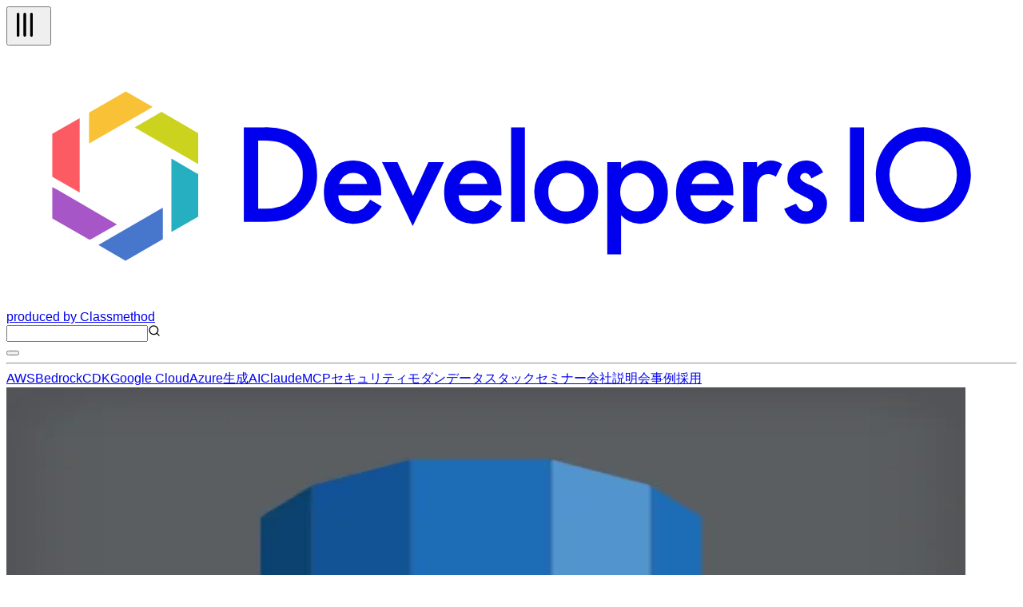

--- FILE ---
content_type: text/html; charset=utf-8
request_url: https://dev.classmethod.jp/articles/rds-auto-stop-start/
body_size: 51902
content:
<!DOCTYPE html><html lang="ja"><head><meta charSet="utf-8"/><meta name="viewport" content="width=device-width, initial-scale=1"/><link rel="preload" as="image" href="https://devio2023-media.developers.io/wp-content/uploads/2014/05/Amazon_RDS.png" fetchPriority="high"/><link rel="stylesheet" href="/_next/static/chunks/f2c6b9133958dfb0.css" data-precedence="next"/><link rel="stylesheet" href="/_next/static/chunks/de91e9c1466b4ebc.css" data-precedence="next"/><link rel="preload" as="script" fetchPriority="low" href="/_next/static/chunks/4cd2c4ffa58f36a1.js"/><script src="/_next/static/chunks/74f19e8023c4f07c.js" async=""></script><script src="/_next/static/chunks/e931a689bf27045f.js" async=""></script><script src="/_next/static/chunks/cff44df1b92ee133.js" async=""></script><script src="/_next/static/chunks/turbopack-268569529b106090.js" async=""></script><script src="/_next/static/chunks/1d8242edcb6f33ae.js" async=""></script><script src="/_next/static/chunks/2d3abf1c7b392df9.js" async=""></script><script src="/_next/static/chunks/765bb56a6834bf7a.js" async=""></script><script src="/_next/static/chunks/914d00c5e5f89dbe.js" async=""></script><script src="/_next/static/chunks/ed7bd0645c17a850.js" async=""></script><script src="/_next/static/chunks/a8e5f0c0f558cbe8.js" async=""></script><script src="/_next/static/chunks/1b55891cbf0deb86.js" async=""></script><script async="" src="https://embed.zenn.studio/js/listen-embed-event.js"></script><link rel="preload" href="https://www.googletagmanager.com/gtm.js?id=GTM-TJXBQB" as="script"/><meta name="next-size-adjust" content=""/><title>[Amazon RDS]起動停止をスケジュール実行してみた | DevelopersIO</title><meta name="author" content="千葉淳"/><meta name="fb:app_id" content="1906077256335423"/><link rel="canonical" href="https://dev.classmethod.jp/articles/rds-auto-stop-start/"/><link rel="alternate" hrefLang="x-default" href="https://dev.classmethod.jp/articles/rds-auto-stop-start/"/><meta property="og:title" content="[Amazon RDS]起動停止をスケジュール実行してみた | DevelopersIO"/><meta property="og:url" content="https://dev.classmethod.jp/articles/rds-auto-stop-start/"/><meta property="og:site_name" content="クラスメソッド発「やってみた」系技術メディア | DevelopersIO"/><meta property="og:image" content="https://devio2023-media.developers.io/wp-content/uploads/2014/05/Amazon_RDS.png"/><meta property="og:type" content="article"/><meta name="twitter:card" content="summary_large_image"/><meta name="twitter:site" content="@classmethod"/><meta name="twitter:title" content="[Amazon RDS]起動停止をスケジュール実行してみた | DevelopersIO"/><meta name="twitter:image" content="https://devio2023-media.developers.io/wp-content/uploads/2014/05/Amazon_RDS.png"/><link rel="icon" href="/favicon.ico"/><script>document.documentElement.setAttribute('data-theme', localStorage.getItem('theme'));</script><script src="/_next/static/chunks/a6dad97d9634a72d.js" noModule=""></script></head><body class="flex min-h-screen flex-col bg-background antialiased"><header class="global-nav bg-header-background"><div class="mx-auto flex h-12 justify-between px-2 lg:container"><div class="flex flex-row items-center gap-2"><div class="relative size-10 lg:hidden"><button type="button" aria-label="メニューボタン" aria-expanded="false" class="text-header-text"><svg xmlns="http://www.w3.org/2000/svg" width="40" height="40" viewBox="0 0 24 24" fill="none" stroke="currentColor" stroke-width="2" stroke-linecap="round" stroke-linejoin="round" class="lucide lucide-tally3 lucide-tally-3 mt-0.5 rotate-90 stroke-1 p-2" aria-hidden="true"><path d="M4 4v16"></path><path d="M9 4v16"></path><path d="M14 4v16"></path></svg></button></div><div class="flex flex-row items-center"><a class="hover:opacity-50" href="https://dev.classmethod.jp/"><svg xmlns="http://www.w3.org/2000/svg" data-name="logo" viewBox="0 0 365.5 94.5" class="w-36 text-header-text" aria-label="クラスメソッドのロゴ"><title>developersIO</title><path d="m54.9 24.7 1.2-.7 13.3 7.7v11.2l-1.6-.9-21.4-12.4 8.5-4.9z" style="fill:#cbd31e"></path><path d="m68.2 45.9 1.2.6v15.4l-9.7 5.6V40.9l8.5 5z" style="fill:#25afc0"></path><path d="m43.2 16.6 9.7 5.6-1.6 1-21.4 12.3V24.3l13.3-7.7z" style="fill:#f9c136"></path><path d="M26.5 26.3v26.9l-8.7-5-1.2-.7V31.9l9.9-5.6z" style="fill:#fc5b63"></path><path d="m35 71.2 21.6-12.5v11.4l-13.5 7.8-9.8-5.7 1.7-1z" style="fill:#4677cd"></path><path d="M18.3 52.1 40 64.7l-8.7 5-1.2.6-13.5-7.7V51.2l1.7.9z" style="fill:#a756c7"></path><path fill="currentcolor" d="M85.9 63.8V29.6h7.2a25.7 25.7 0 0 1 8.2 1 15.6 15.6 0 0 1 5.8 3.4c3.6 3.2 5.3 7.4 5.3 12.7a16.2 16.2 0 0 1-5.5 12.8 17.3 17.3 0 0 1-5.8 3.4 28.2 28.2 0 0 1-8.1.9Zm5.2-4.8h2.3a18.4 18.4 0 0 0 5.8-.8 11 11 0 0 0 4.2-2.4 11.9 11.9 0 0 0 3.8-9.1 11.4 11.4 0 0 0-3.8-9.1c-2.2-2.1-5.6-3.2-10-3.2h-2.3ZM135.6 54.2h-15.5a6.2 6.2 0 0 0 1.7 4.2 5.8 5.8 0 0 0 7.1.7 12.4 12.4 0 0 0 2.7-3.3l4.2 2.4a15.7 15.7 0 0 1-2.1 2.8 10.7 10.7 0 0 1-2.3 2 8.1 8.1 0 0 1-2.7 1.1 14.6 14.6 0 0 1-3.1.4 10.3 10.3 0 0 1-7.8-3.2 11.6 11.6 0 0 1-2.9-8.3 12.1 12.1 0 0 1 2.8-8.3 10.2 10.2 0 0 1 7.6-3.1 9.7 9.7 0 0 1 7.6 3.1c1.8 2 2.7 4.8 2.7 8.3Zm-5.1-4.1a4.9 4.9 0 0 0-5.1-4 5.1 5.1 0 0 0-1.7.3l-1.4.8a3.5 3.5 0 0 0-1.1 1.3 4 4 0 0 0-.8 1.6ZM141.5 42.2l5.6 12.2 5.6-12.2h5.6L147 65.3l-11.1-23.1ZM179.1 54.2h-15.5a6.7 6.7 0 0 0 1.7 4.2 5.8 5.8 0 0 0 7.1.7 12.4 12.4 0 0 0 2.7-3.3l4.2 2.4a12.1 12.1 0 0 1-2.1 2.8 10.7 10.7 0 0 1-2.3 2 8.1 8.1 0 0 1-2.7 1.1 14.6 14.6 0 0 1-3.1.4 10.3 10.3 0 0 1-7.8-3.2 11.6 11.6 0 0 1-2.9-8.3 12.6 12.6 0 0 1 2.8-8.3 10.3 10.3 0 0 1 7.6-3.1 9.7 9.7 0 0 1 7.6 3.1c1.8 2 2.7 4.8 2.7 8.3Zm-5.1-4.1a4.9 4.9 0 0 0-5.1-4 5.1 5.1 0 0 0-1.7.3l-1.4.8a3.5 3.5 0 0 0-1.1 1.3 3.9 3.9 0 0 0-.7 1.6ZM187.6 29.6v34.2h-5V29.6ZM191 52.9a10.5 10.5 0 0 1 3.4-8 11.7 11.7 0 0 1 16.3 0 10.7 10.7 0 0 1 3.4 8.1 10.8 10.8 0 0 1-3.4 8.2 11.3 11.3 0 0 1-8.3 3.3A11.4 11.4 0 0 1 191 52.9Zm5.1.1a7.2 7.2 0 0 0 1.8 5.1 5.8 5.8 0 0 0 4.6 1.9 6 6 0 0 0 4.7-1.9 7 7 0 0 0 1.8-5 7.2 7.2 0 0 0-1.8-5.1 6.3 6.3 0 0 0-4.7-1.9 6.3 6.3 0 0 0-4.6 1.9 7 7 0 0 0-1.8 5ZM222.4 75.6h-5V42.2h5v2.4a9.1 9.1 0 0 1 6.7-3 9.3 9.3 0 0 1 7.3 3.3 11.6 11.6 0 0 1 2.9 8.2 11.2 11.2 0 0 1-2.9 8.1 9.1 9.1 0 0 1-7.2 3.3 9.4 9.4 0 0 1-6.8-3.1Zm11.8-22.4a7.6 7.6 0 0 0-1.6-5.1 5.7 5.7 0 0 0-4.3-2 5.9 5.9 0 0 0-4.5 1.9 7.6 7.6 0 0 0-1.7 5 7.8 7.8 0 0 0 1.7 5.1 5.8 5.8 0 0 0 4.4 1.9 5.4 5.4 0 0 0 4.3-2 6.7 6.7 0 0 0 1.7-4.8ZM263 54.2h-15.5a6.3 6.3 0 0 0 1.8 4.2 5 5 0 0 0 3.9 1.6 5.2 5.2 0 0 0 3.1-.9 12.4 12.4 0 0 0 2.7-3.3l4.2 2.4a15.5 15.5 0 0 1-2 2.8 11.1 11.1 0 0 1-2.4 2 8.1 8.1 0 0 1-2.7 1.1 14.6 14.6 0 0 1-3.1.4 10.3 10.3 0 0 1-7.8-3.2 11.6 11.6 0 0 1-2.9-8.3 12.2 12.2 0 0 1 2.9-8.3 9.9 9.9 0 0 1 7.5-3.1 9.7 9.7 0 0 1 7.6 3.1c1.8 2 2.7 4.8 2.7 8.3Zm-5.1-4.1a4.9 4.9 0 0 0-5-4 4.7 4.7 0 0 0-1.7.3 5.3 5.3 0 0 0-1.5.8 4.7 4.7 0 0 0-1.1 1.3 3.9 3.9 0 0 0-.7 1.6ZM266.6 42.2h5v1.9a8.9 8.9 0 0 1 2.4-1.9 5.3 5.3 0 0 1 2.6-.6 7.6 7.6 0 0 1 4.1 1.3l-2.3 4.6a4.3 4.3 0 0 0-2.7-1c-2.8 0-4.1 2-4.1 6.1v11.2h-5ZM295.5 45.9l-4.2 2.2c-.6-1.3-1.4-2-2.4-2a2.1 2.1 0 0 0-1.2.5 1.4 1.4 0 0 0-.5 1.1c0 .8 1 1.7 2.9 2.5a17.3 17.3 0 0 1 5.4 3.1 5.6 5.6 0 0 1 1.4 3.9 6.9 6.9 0 0 1-2.4 5.3 7.8 7.8 0 0 1-5.4 2c-3.6 0-6.2-1.8-7.7-5.4l4.3-1.9a8.1 8.1 0 0 0 1.3 1.9 3.3 3.3 0 0 0 2.2.9c1.7 0 2.6-.8 2.6-2.3s-.7-1.7-2-2.5l-1.5-.7-1.5-.8a9.2 9.2 0 0 1-3.1-2.1 5.1 5.1 0 0 1-1.1-3.5 5.9 5.9 0 0 1 1.9-4.6 6.5 6.5 0 0 1 4.8-1.9c2.8 0 4.8 1.4 6.2 4.3ZM310.3 29.6v34.2h-5.1V29.6ZM333 29.6a17.2 17.2 0 1 0 15.9 18.5A17.2 17.2 0 0 0 333 29.6ZM331.7 59a12.2 12.2 0 1 1 12.2-12.2A12.2 12.2 0 0 1 331.7 59Z"></path></svg></a><a target="_blank" rel="noreferrer" class="hidden text-header-text text-sm hover:text-header-text/50 lg:flex" href="https://classmethod.jp/">produced by Classmethod</a></div></div><div class="flex flex-row items-center gap-4"><div class="relative hidden lg:flex"><input type="text" aria-label="検索" class="border border-header-menu-border py-1 pr-2 pl-6 text-header-text text-sm" name="search"/><svg xmlns="http://www.w3.org/2000/svg" width="16" height="16" viewBox="0 0 24 24" fill="none" stroke="currentColor" stroke-width="2" stroke-linecap="round" stroke-linejoin="round" class="lucide lucide-search absolute top-2 left-2 text-header-text/50" aria-hidden="true"><path d="m21 21-4.34-4.34"></path><circle cx="11" cy="11" r="8"></circle></svg></div><button type="button" aria-label="テーマ切り替えボタン"><div class="w-6"></div></button></div></div><hr class="border-header-menu-border"/><!--$?--><template id="B:0"></template><div class="items-center justify-center gap-x-4 py-3 category hidden lg:flex"><div class="animate-pulse rounded-md bg-skelton-background h-5 w-15"></div><div class="animate-pulse rounded-md bg-skelton-background h-5 w-15"></div><div class="animate-pulse rounded-md bg-skelton-background h-5 w-15"></div><div class="animate-pulse rounded-md bg-skelton-background h-5 w-15"></div><div class="animate-pulse rounded-md bg-skelton-background h-5 w-15"></div><div class="animate-pulse rounded-md bg-skelton-background h-5 w-15"></div><div class="animate-pulse rounded-md bg-skelton-background h-5 w-15"></div><div class="animate-pulse rounded-md bg-skelton-background h-5 w-15"></div><div class="animate-pulse rounded-md bg-skelton-background h-5 w-15"></div><div class="animate-pulse rounded-md bg-skelton-background h-5 w-15"></div></div><!--/$--></header><main class="mx-auto grid gap-6 grid-cols-1 lg:container lg:grid-cols-[minmax(0,calc(var(--spacing)*180))_calc(var(--spacing)*64)] lg:px-2 xl:grid-cols-[calc(var(--spacing)*64)_minmax(0,calc(var(--spacing)*180))_calc(var(--spacing)*64)] 2xl:grid-cols-[calc(var(--spacing)*64)_minmax(0,calc(var(--spacing)*213))_calc(var(--spacing)*64)]"><aside class="sticky top-29 hidden h-fit xl:block"><div class="h-[calc(100vh-(42px))] overflow-auto"><div></div></div></aside><div class="w-full"><div class="bg-article-background p-4 shadow-2xs md:p-6"><article lang="ja" class=""><header><img alt="[Amazon RDS]起動停止をスケジュール実行してみた" fetchPriority="high" width="1200" height="630" decoding="async" data-nimg="1" class="aspect-1200/630 overflow-hidden object-contain" style="color:transparent" src="https://devio2023-media.developers.io/wp-content/uploads/2014/05/Amazon_RDS.png"/><h1 class="my-4 font-bold text-3xl text-article-text">[Amazon RDS]起動停止をスケジュール実行してみた</h1><div class="meta flex flex-col gap-2"><div class="tags flex flex-row flex-wrap gap-2"><a id="tag-1338" class="flex cursor-pointer items-center gap-px px-2 py-1 bg-article-tag-background text-article-tag-text text-xs hover:bg-article-tag-background/50 hover:text-article-tag-text/50" href="/tags/amazon-rds/"><svg xmlns="http://www.w3.org/2000/svg" width="10" height="10" viewBox="0 0 24 24" fill="none" stroke="currentColor" stroke-width="2" stroke-linecap="round" stroke-linejoin="round" class="lucide lucide-hash" aria-hidden="true"><line x1="4" x2="20" y1="9" y2="9"></line><line x1="4" x2="20" y1="15" y2="15"></line><line x1="10" x2="8" y1="3" y2="21"></line><line x1="16" x2="14" y1="3" y2="21"></line></svg>Amazon RDS</a><a id="tag-1446" class="flex cursor-pointer items-center gap-px px-2 py-1 bg-article-tag-background text-article-tag-text text-xs hover:bg-article-tag-background/50 hover:text-article-tag-text/50" href="/tags/aws/"><svg xmlns="http://www.w3.org/2000/svg" width="10" height="10" viewBox="0 0 24 24" fill="none" stroke="currentColor" stroke-width="2" stroke-linecap="round" stroke-linejoin="round" class="lucide lucide-hash" aria-hidden="true"><line x1="4" x2="20" y1="9" y2="9"></line><line x1="4" x2="20" y1="15" y2="15"></line><line x1="10" x2="8" y1="3" y2="21"></line><line x1="16" x2="14" y1="3" y2="21"></line></svg>AWS</a></div></div><div class="my-2 flex justify-between"><div><a class="flex items-center py-4 text-article-text hover:text-article-text/50" href="/author/chiba-jun/"><img alt="" loading="lazy" width="24" height="24" decoding="async" data-nimg="1" class="size-6 shrink-0 rounded-full" style="color:transparent" srcSet="https://devio2024-media.developers.io/image/upload/f_auto,q_auto,w_32/v1758754026/author-thumbnail/20250924/chiba-jun.png 1x, https://devio2024-media.developers.io/image/upload/f_auto,q_auto,w_48/v1758754026/author-thumbnail/20250924/chiba-jun.png 2x" src="https://devio2024-media.developers.io/image/upload/f_auto,q_auto,w_48/v1758754026/author-thumbnail/20250924/chiba-jun.png"/><span class="ml-1 text-xs">千葉淳</span></a></div><div class="flex py-2"><div class="mx-auto flex items-center gap-4"><a target="_blank" class="hover:opacity-50" href="https://www.facebook.com/sharer/sharer.php?u=https%3A%2F%2Fdev.classmethod.jp%2Farticles%2Frds-auto-stop-start%2F"><svg xmlns="http://www.w3.org/2000/svg" viewBox="0 0 500 500" width="24"><title>Facebook</title><g data-name="Logo"><path d="M500 250C500 111.93 388.07 0 250 0S0 111.93 0 250c0 117.24 80.72 215.62 189.61 242.64V326.4h-51.55V250h51.55v-32.92c0-85.09 38.51-124.53 122.05-124.53 15.84 0 43.17 3.11 54.35 6.21v69.25c-5.9-.62-16.15-.93-28.88-.93-40.99 0-56.83 15.53-56.83 55.9V250h81.66l-14.03 76.4H280.3v171.77C404.09 483.22 500.01 377.82 500.01 250Z" style="fill:#0866ff"></path><path d="m347.92 326.4 14.03-76.4h-81.66v-27.02c0-40.37 15.84-55.9 56.83-55.9 12.73 0 22.98.31 28.88.93V98.76c-11.18-3.11-38.51-6.21-54.35-6.21-83.54 0-122.05 39.44-122.05 124.53V250h-51.55v76.4h51.55v166.24c19.34 4.8 39.57 7.36 60.39 7.36 10.25 0 20.36-.63 30.29-1.83V326.4h67.63Z" style="fill:#fff"></path></g></svg></a><a target="_blank" class="hover:opacity-50" href="https://b.hatena.ne.jp/entry/panel/?url=https%3A%2F%2Fdev.classmethod.jp%2Farticles%2Frds-auto-stop-start%2F&amp;title=%5BAmazon%20RDS%5D%E8%B5%B7%E5%8B%95%E5%81%9C%E6%AD%A2%E3%82%92%E3%82%B9%E3%82%B1%E3%82%B8%E3%83%A5%E3%83%BC%E3%83%AB%E5%AE%9F%E8%A1%8C%E3%81%97%E3%81%A6%E3%81%BF%E3%81%9F%20%7C%20DevelopersIO"><svg xmlns="http://www.w3.org/2000/svg" viewBox="0 0 32 32" width="24"><title>Hatena blog</title><rect width="32" height="32" fill="white" rx="4.707"></rect><path fill="#00a4de" d="M27.293 0C29.893 0 32 2.107 32 4.707v22.587c0 2.6-2.107 4.707-4.707 4.707H4.706a4.706 4.706 0 0 1-4.707-4.707V4.707C-.001 2.107 2.106 0 4.706 0zm-4.94 19.293a1.882 1.882 0 0 0 0 3.765c1.04 0 1.88-.86 1.88-1.9s-.84-1.88-1.88-1.865zM11.48 22.996c1.6 0 2.741-.056 3.44-.16.701-.112 1.301-.296 1.76-.549.6-.309 1.04-.752 1.36-1.32s.48-1.22.48-1.973c0-1.04-.28-1.871-.84-2.493-.56-.64-1.32-.979-2.32-1.059.88-.24 1.541-.6 1.941-1.08.42-.459.62-1.099.62-1.899 0-.64-.137-1.18-.4-1.68-.28-.48-.657-.86-1.177-1.16-.46-.26-.98-.42-1.62-.54-.619-.099-1.72-.16-3.299-.16H7.538v13.981h3.941zm.981-5.58c.94 0 1.58.117 1.92.349.36.24.52.66.52 1.24 0 .54-.18.92-.56 1.14-.36.24-1.02.339-1.92.339H11.08v-3.063zm11.542.941V8.944h-3.28v9.413zM11.9 12.107c.947 0 1.58.107 1.909.32.327.213.489.58.489 1.107 0 .507-.173.861-.52 1.072-.353.205-.996.309-1.936.309h-.76v-2.808z" style="fill:var(--color1, #00a4de)"></path></svg></a><a target="_blank" class="hover:opacity-50" href="https://twitter.com/intent/tweet?url=https%3A%2F%2Fdev.classmethod.jp%2Farticles%2Frds-auto-stop-start%2F&amp;text=%5BAmazon%20RDS%5D%E8%B5%B7%E5%8B%95%E5%81%9C%E6%AD%A2%E3%82%92%E3%82%B9%E3%82%B1%E3%82%B8%E3%83%A5%E3%83%BC%E3%83%AB%E5%AE%9F%E8%A1%8C%E3%81%97%E3%81%A6%E3%81%BF%E3%81%9F&amp;hashtags=DevelopersIO"><svg xmlns="http://www.w3.org/2000/svg" viewBox="0 0 1200 1227" width="24" class="text-x-icon"><title>X</title><path fill="currentcolor" d="M714.163 519.284L1160.89 0H1055.03L667.137 450.887L357.328 0H0L468.492 681.821L0 1226.37H105.866L515.491 750.218L842.672 1226.37H1200L714.137 519.284H714.163ZM569.165 687.828L521.697 619.934L144.011 79.6944H306.615L611.412 515.685L658.88 583.579L1055.08 1150.3H892.476L569.165 687.854V687.828Z"></path></svg></a></div></div></div><div class="date"><div class="flex items-center gap-1 text-text-muted"><svg xmlns="http://www.w3.org/2000/svg" width="16" height="16" viewBox="0 0 24 24" fill="none" stroke="currentcolor" stroke-width="2" stroke-linecap="round" stroke-linejoin="round" class="lucide lucide-clock mt-0.5" aria-hidden="true"><path d="M12 6v6l4 2"></path><circle cx="12" cy="12" r="10"></circle></svg><span class="text-xs">2017.06.09</span></div></div><p class="my-8 flex flex-row items-center gap-2 rounded-sm border-2 border-article-old-warning-border px-2 py-6 text-article-text"><svg xmlns="http://www.w3.org/2000/svg" width="24" height="24" viewBox="0 0 24 24" fill="none" stroke="currentColor" stroke-width="2" stroke-linecap="round" stroke-linejoin="round" class="lucide lucide-triangle-alert text-article-old-warning-border" aria-hidden="true"><path d="m21.73 18-8-14a2 2 0 0 0-3.48 0l-8 14A2 2 0 0 0 4 21h16a2 2 0 0 0 1.73-3"></path><path d="M12 9v4"></path><path d="M12 17h.01"></path></svg><span>この記事は公開されてから1年以上経過しています。情報が古い可能性がありますので、ご注意ください。</span></p></header><div class="znc mt-8"><p>コンニチハ、千葉です。</p>
<p>RDSに停止・起動の機能が追加されました！色々制限事項もあるので、下記エントリをご確認ください。</p>
<p><a href="https://dev.classmethod.jp/cloud/aws/start-stop-db-instance-for-rds/" target="_blank" rel="noopener noreferrer">[速報] RDSインスタンスの起動/停止</a></p>
<p>おのずと必要になってくるのは、自動起動・停止ですよね。そこで、CloudWatch Events + Lambdaで実装してみました。</p>
<h2 id="%E3%82%84%E3%81%A3%E3%81%A6%E3%81%BF%E3%81%9F">やってみた</h2>
<p>今回は以下の流れでやります</p>
<ol>
<li>Lambdaへアップロードするzipを作成</li>
<li>Lambda用のIAMロールの作成</li>
<li>Lambdaファンクションの作成</li>
<li>CloudWatch Eventsの登録</li>
</ol>
<h3 id="Lambda%E3%81%B8%E3%82%A2%E3%83%83%E3%83%97%E3%83%AD%E3%83%BC%E3%83%89%E3%81%99%E3%82%8Bzip%E3%82%92%E4%BD%9C%E6%88%90">Lambdaへアップロードするzipを作成</h3>
<p>まずは、Lambdaファンクション用のzipを作成しましょう。デフォルトのboto3だとバージョンが古いようでRDS起動停止のSDKが利用できませんでした。
そのため、最新のboto3をパッケージングしたzipを作成します。</p>
<h4>停止</h4>
<div style="position: relative;"><pre class="brush: plain; title: ; notranslate" title="" style="position: initial"><button aria-label="copy" style="position: absolute; top:12px; right: 16px; color: rgb(245,245,245); cursor: pointer;" onmouseover="this.style.color=&#x27;rgba(245,245,245, 0.5)&#x27;" onmouseout="this.style.color=&#x27;rgba(245,245,245, 1)&#x27;" onclick="const code = this.parentElement.querySelector(&#x22;code&#x22;);const textToCopy = code ? code.textContent : Array.from(this.parentElement.childNodes).filter(node => node !== this).map(node => node.textContent).join(&#x22;&#x22;);navigator.clipboard.writeText(textToCopy).then(() => {this.innerHTML = &#x60;<svg xmlns=&#x27;http://www.w3.org/2000/svg&#x27; width=&#x27;24&#x27; height=&#x27;24&#x27; viewBox=&#x27;0 0 24 24&#x27; fill=&#x27;none&#x27; stroke=&#x27;currentColor&#x27; stroke-width=&#x27;1&#x27; stroke-linecap=&#x27;round&#x27; stroke-linejoin=&#x27;round&#x27; class=&#x27;lucide lucide-check-icon lucide-check&#x27;><path d=&#x27;M20 6 9 17l-5-5&#x27;/></svg>&#x60;; setTimeout(() => {this.innerHTML = &#x60;<svg xmlns=&#x27;http://www.w3.org/2000/svg&#x27; width=&#x27;24&#x27; height=&#x27;24&#x27; viewBox=&#x27;0 0 24 24&#x27; fill=&#x27;none&#x27; stroke=&#x27;currentColor&#x27; stroke-width=&#x27;1&#x27; stroke-linecap=&#x27;round&#x27; stroke-linejoin=&#x27;round&#x27; class=&#x27;lucide lucide-copy-icon lucide-copy&#x27;><rect width=&#x27;14&#x27; height=&#x27;14&#x27; x=&#x27;8&#x27; y=&#x27;8&#x27; rx=&#x27;2&#x27; ry=&#x27;2&#x27;/><path d=&#x27;M4 16c-1.1 0-2-.9-2-2V4c0-1.1.9-2 2-2h10c1.1 0 2 .9 2 2&#x27;/></svg>&#x60;}, 1500)})"><svg xmlns='http://www.w3.org/2000/svg' width='24' height='24' viewBox='0 0 24 24' fill='none' stroke='currentColor' stroke-width='1' stroke-linecap='round' stroke-linejoin='round' class='lucide lucide-copy-icon lucide-copy'><rect width='14' height='14' x='8' y='8' rx='2' ry='2'/><path d='M4 16c-1.1 0-2-.9-2-2V4c0-1.1.9-2 2-2h10c1.1 0 2 .9 2 2'/></svg></button>cd ~
WORKDIR=lambda_stop_rds
mkdir -p ${WORKDIR}
pip install boto3 -t  ${WORKDIR}

tee ${WORKDIR}/lambda_function.py &#x3C;&#x3C;EOF
import boto3
def lambda_handler(event, context):
    client = boto3.client('rds')
    response = client.stop_db_instance(
    DBInstanceIdentifier=event["DBInstanceIdentifier"],
    )
    print (response)
EOF

cd ${WORKDIR}
zip -r ~/${WORKDIR}.zip .
</pre></div>
<h4>起動</h4>
<div style="position: relative;"><pre class="brush: plain; title: ; notranslate" title="" style="position: initial"><button aria-label="copy" style="position: absolute; top:12px; right: 16px; color: rgb(245,245,245); cursor: pointer;" onmouseover="this.style.color=&#x27;rgba(245,245,245, 0.5)&#x27;" onmouseout="this.style.color=&#x27;rgba(245,245,245, 1)&#x27;" onclick="const code = this.parentElement.querySelector(&#x22;code&#x22;);const textToCopy = code ? code.textContent : Array.from(this.parentElement.childNodes).filter(node => node !== this).map(node => node.textContent).join(&#x22;&#x22;);navigator.clipboard.writeText(textToCopy).then(() => {this.innerHTML = &#x60;<svg xmlns=&#x27;http://www.w3.org/2000/svg&#x27; width=&#x27;24&#x27; height=&#x27;24&#x27; viewBox=&#x27;0 0 24 24&#x27; fill=&#x27;none&#x27; stroke=&#x27;currentColor&#x27; stroke-width=&#x27;1&#x27; stroke-linecap=&#x27;round&#x27; stroke-linejoin=&#x27;round&#x27; class=&#x27;lucide lucide-check-icon lucide-check&#x27;><path d=&#x27;M20 6 9 17l-5-5&#x27;/></svg>&#x60;; setTimeout(() => {this.innerHTML = &#x60;<svg xmlns=&#x27;http://www.w3.org/2000/svg&#x27; width=&#x27;24&#x27; height=&#x27;24&#x27; viewBox=&#x27;0 0 24 24&#x27; fill=&#x27;none&#x27; stroke=&#x27;currentColor&#x27; stroke-width=&#x27;1&#x27; stroke-linecap=&#x27;round&#x27; stroke-linejoin=&#x27;round&#x27; class=&#x27;lucide lucide-copy-icon lucide-copy&#x27;><rect width=&#x27;14&#x27; height=&#x27;14&#x27; x=&#x27;8&#x27; y=&#x27;8&#x27; rx=&#x27;2&#x27; ry=&#x27;2&#x27;/><path d=&#x27;M4 16c-1.1 0-2-.9-2-2V4c0-1.1.9-2 2-2h10c1.1 0 2 .9 2 2&#x27;/></svg>&#x60;}, 1500)})"><svg xmlns='http://www.w3.org/2000/svg' width='24' height='24' viewBox='0 0 24 24' fill='none' stroke='currentColor' stroke-width='1' stroke-linecap='round' stroke-linejoin='round' class='lucide lucide-copy-icon lucide-copy'><rect width='14' height='14' x='8' y='8' rx='2' ry='2'/><path d='M4 16c-1.1 0-2-.9-2-2V4c0-1.1.9-2 2-2h10c1.1 0 2 .9 2 2'/></svg></button>cd ~
WORKDIR=lambda_start_rds
mkdir -p ${WORKDIR}
pip install boto3 -t  ${WORKDIR}

tee ${WORKDIR}/lambda_function.py &#x3C;&#x3C;EOF
import boto3
def lambda_handler(event, context):
    client = boto3.client('rds')
    response = client.start_db_instance(
    DBInstanceIdentifier=event["DBInstanceIdentifier"],
    )
    print (response)
EOF

cd ${WORKDIR}
zip -r ~/${WORKDIR}.zip .
</pre></div>
<h3 id="Lambda%E7%94%A8%E3%81%AEIAM%E3%83%AD%E3%83%BC%E3%83%AB%E3%81%AE%E4%BD%9C%E6%88%90">Lambda用のIAMロールの作成</h3>
<p>LambdaでRDSの起動・停止のみを許可したIAMロールを作成します。
以下のインラインポリシーでIAMロールを作成しました。</p>
<div style="position: relative;"><pre class="brush: plain; title: ; notranslate" title="" style="position: initial"><button aria-label="copy" style="position: absolute; top:12px; right: 16px; color: rgb(245,245,245); cursor: pointer;" onmouseover="this.style.color=&#x27;rgba(245,245,245, 0.5)&#x27;" onmouseout="this.style.color=&#x27;rgba(245,245,245, 1)&#x27;" onclick="const code = this.parentElement.querySelector(&#x22;code&#x22;);const textToCopy = code ? code.textContent : Array.from(this.parentElement.childNodes).filter(node => node !== this).map(node => node.textContent).join(&#x22;&#x22;);navigator.clipboard.writeText(textToCopy).then(() => {this.innerHTML = &#x60;<svg xmlns=&#x27;http://www.w3.org/2000/svg&#x27; width=&#x27;24&#x27; height=&#x27;24&#x27; viewBox=&#x27;0 0 24 24&#x27; fill=&#x27;none&#x27; stroke=&#x27;currentColor&#x27; stroke-width=&#x27;1&#x27; stroke-linecap=&#x27;round&#x27; stroke-linejoin=&#x27;round&#x27; class=&#x27;lucide lucide-check-icon lucide-check&#x27;><path d=&#x27;M20 6 9 17l-5-5&#x27;/></svg>&#x60;; setTimeout(() => {this.innerHTML = &#x60;<svg xmlns=&#x27;http://www.w3.org/2000/svg&#x27; width=&#x27;24&#x27; height=&#x27;24&#x27; viewBox=&#x27;0 0 24 24&#x27; fill=&#x27;none&#x27; stroke=&#x27;currentColor&#x27; stroke-width=&#x27;1&#x27; stroke-linecap=&#x27;round&#x27; stroke-linejoin=&#x27;round&#x27; class=&#x27;lucide lucide-copy-icon lucide-copy&#x27;><rect width=&#x27;14&#x27; height=&#x27;14&#x27; x=&#x27;8&#x27; y=&#x27;8&#x27; rx=&#x27;2&#x27; ry=&#x27;2&#x27;/><path d=&#x27;M4 16c-1.1 0-2-.9-2-2V4c0-1.1.9-2 2-2h10c1.1 0 2 .9 2 2&#x27;/></svg>&#x60;}, 1500)})"><svg xmlns='http://www.w3.org/2000/svg' width='24' height='24' viewBox='0 0 24 24' fill='none' stroke='currentColor' stroke-width='1' stroke-linecap='round' stroke-linejoin='round' class='lucide lucide-copy-icon lucide-copy'><rect width='14' height='14' x='8' y='8' rx='2' ry='2'/><path d='M4 16c-1.1 0-2-.9-2-2V4c0-1.1.9-2 2-2h10c1.1 0 2 .9 2 2'/></svg></button>{
    "Version": "2012-10-17",
    "Statement": [
        {
            "Effect": "Allow",
            "Action": [
                "rds:StopDBInstance",
                "rds:StartDBInstance"
            ],
            "Resource": "arn:aws:rds:*"
        },
        {
            "Effect": "Allow",
            "Action": [
                "logs:CreateLogGroup",
                "logs:CreateLogStream",
                "logs:PutLogEvents"
            ],
            "Resource": "arn:aws:logs:*:*:*"
        }
    ]
}
</pre></div>
<h3 id="Lambda%E3%83%95%E3%82%A1%E3%83%B3%E3%82%AF%E3%82%B7%E3%83%A7%E3%83%B3%E3%81%AE%E4%BD%9C%E6%88%90">Lambdaファンクションの作成</h3>
<p>以下でLambdaファンクションを作成します。</p>
<ul>
<li>設計図の選択でブランク</li>
<li>ランタイムにPythonを指定</li>
<li>コードエントリタイプにZIPを選択し、作成したzipファイルをアップロード</li>
<li>作成したIAMロールを指定</li>
</ul>
<p>起動用、停止用の2つのファンクションを作成します。</p>
<p><img decoding="async" loading="lazy" class="alignnone size-large wp-image-263775" src="https://devio2023-media.developers.io/wp-content/uploads/2017/06/20170609-rds-auto-stop-start-1-960x171.png" alt="20170609-rds-auto-stop-start-1" width="960" height="171" srcset="https://devio2023-media.developers.io/wp-content/uploads/2017/06/20170609-rds-auto-stop-start-1-960x171.png 960w, https://devio2023-media.developers.io/wp-content/uploads/2017/06/20170609-rds-auto-stop-start-1-320x57.png 320w, https://devio2023-media.developers.io/wp-content/uploads/2017/06/20170609-rds-auto-stop-start-1-640x114.png 640w, https://devio2023-media.developers.io/wp-content/uploads/2017/06/20170609-rds-auto-stop-start-1-768x137.png 768w" sizes="(max-width: 960px) 100vw, 960px"></p>
<h3 id="CloudWatch%20Events%E3%81%AE%E7%99%BB%E9%8C%B2">CloudWatch Eventsの登録</h3>
<p>CloudWatch Eventsのルールを作成して定期実行させます。</p>
<p>注意：cronはUTC指定です</p>
<p><img decoding="async" loading="lazy" class="alignnone size-large wp-image-263776" src="https://devio2023-media.developers.io/wp-content/uploads/2017/06/20170609-rds-auto-stop-start-2-960x338.png" alt="20170609-rds-auto-stop-start-2" width="960" height="338" srcset="https://devio2023-media.developers.io/wp-content/uploads/2017/06/20170609-rds-auto-stop-start-2-960x338.png 960w, https://devio2023-media.developers.io/wp-content/uploads/2017/06/20170609-rds-auto-stop-start-2-320x113.png 320w, https://devio2023-media.developers.io/wp-content/uploads/2017/06/20170609-rds-auto-stop-start-2-640x225.png 640w, https://devio2023-media.developers.io/wp-content/uploads/2017/06/20170609-rds-auto-stop-start-2-768x270.png 768w" sizes="(max-width: 960px) 100vw, 960px"></p>
<h4>入力設定解説</h4>
<p>以下のように入力設定(定数JSONテキスト)を行い、対象のRDSインスタンスを指定します。今回は、"chibadb"を指定しています。</p>
<div style="position: relative;"><pre class="brush: plain; title: ; notranslate" title="" style="position: initial"><button aria-label="copy" style="position: absolute; top:12px; right: 16px; color: rgb(245,245,245); cursor: pointer;" onmouseover="this.style.color=&#x27;rgba(245,245,245, 0.5)&#x27;" onmouseout="this.style.color=&#x27;rgba(245,245,245, 1)&#x27;" onclick="const code = this.parentElement.querySelector(&#x22;code&#x22;);const textToCopy = code ? code.textContent : Array.from(this.parentElement.childNodes).filter(node => node !== this).map(node => node.textContent).join(&#x22;&#x22;);navigator.clipboard.writeText(textToCopy).then(() => {this.innerHTML = &#x60;<svg xmlns=&#x27;http://www.w3.org/2000/svg&#x27; width=&#x27;24&#x27; height=&#x27;24&#x27; viewBox=&#x27;0 0 24 24&#x27; fill=&#x27;none&#x27; stroke=&#x27;currentColor&#x27; stroke-width=&#x27;1&#x27; stroke-linecap=&#x27;round&#x27; stroke-linejoin=&#x27;round&#x27; class=&#x27;lucide lucide-check-icon lucide-check&#x27;><path d=&#x27;M20 6 9 17l-5-5&#x27;/></svg>&#x60;; setTimeout(() => {this.innerHTML = &#x60;<svg xmlns=&#x27;http://www.w3.org/2000/svg&#x27; width=&#x27;24&#x27; height=&#x27;24&#x27; viewBox=&#x27;0 0 24 24&#x27; fill=&#x27;none&#x27; stroke=&#x27;currentColor&#x27; stroke-width=&#x27;1&#x27; stroke-linecap=&#x27;round&#x27; stroke-linejoin=&#x27;round&#x27; class=&#x27;lucide lucide-copy-icon lucide-copy&#x27;><rect width=&#x27;14&#x27; height=&#x27;14&#x27; x=&#x27;8&#x27; y=&#x27;8&#x27; rx=&#x27;2&#x27; ry=&#x27;2&#x27;/><path d=&#x27;M4 16c-1.1 0-2-.9-2-2V4c0-1.1.9-2 2-2h10c1.1 0 2 .9 2 2&#x27;/></svg>&#x60;}, 1500)})"><svg xmlns='http://www.w3.org/2000/svg' width='24' height='24' viewBox='0 0 24 24' fill='none' stroke='currentColor' stroke-width='1' stroke-linecap='round' stroke-linejoin='round' class='lucide lucide-copy-icon lucide-copy'><rect width='14' height='14' x='8' y='8' rx='2' ry='2'/><path d='M4 16c-1.1 0-2-.9-2-2V4c0-1.1.9-2 2-2h10c1.1 0 2 .9 2 2'/></svg></button>{ "DBInstanceIdentifier": "chibadb" }
</pre></div>
<p>これで、RDSの起動・停止をスケジュール実行できるようになりました。</p>
<h2 id="%E3%81%95%E3%81%84%E3%81%94%E3%81%AB">さいごに</h2>
<p>いかがでしたでしょうか？開発環境のコスト削減で活用できそうなRDSの起動・停止をスケジュール実行してみました。規模が大きく台数が多い場合、RDSに付与したタグをベースに停止・起動するようにコード変更するとさらに汎用的に使えるかなと思います。それではまたお会いしましょう。</p>
<h2 id="%E5%8F%82%E8%80%83">参考</h2>
<p><a href="http://boto3.readthedocs.io/en/latest/reference/services/rds.html" target="_blank" rel="noopener noreferrer">http://boto3.readthedocs.io/en/latest/reference/services/rds.html</a>
<a href="https://dev.classmethod.jp/cloud/aws/boto3_lambda_deploypackage/" target="_blank" rel="noopener noreferrer">https://dev.classmethod.jp/cloud/aws/boto3_lambda_deploypackage/</a></p>
</div><div></div></article></div><div id="article_bottom_ads"></div><div class="flex py-2 mt-2"><div class="mx-auto flex items-center gap-4"><p class="text-article-text text-sm">この記事をシェアする</p><a target="_blank" class="hover:opacity-50" href="https://www.facebook.com/sharer/sharer.php?u=https%3A%2F%2Fdev.classmethod.jp%2Farticles%2Frds-auto-stop-start%2F"><svg xmlns="http://www.w3.org/2000/svg" viewBox="0 0 500 500" width="24"><title>Facebook</title><g data-name="Logo"><path d="M500 250C500 111.93 388.07 0 250 0S0 111.93 0 250c0 117.24 80.72 215.62 189.61 242.64V326.4h-51.55V250h51.55v-32.92c0-85.09 38.51-124.53 122.05-124.53 15.84 0 43.17 3.11 54.35 6.21v69.25c-5.9-.62-16.15-.93-28.88-.93-40.99 0-56.83 15.53-56.83 55.9V250h81.66l-14.03 76.4H280.3v171.77C404.09 483.22 500.01 377.82 500.01 250Z" style="fill:#0866ff"></path><path d="m347.92 326.4 14.03-76.4h-81.66v-27.02c0-40.37 15.84-55.9 56.83-55.9 12.73 0 22.98.31 28.88.93V98.76c-11.18-3.11-38.51-6.21-54.35-6.21-83.54 0-122.05 39.44-122.05 124.53V250h-51.55v76.4h51.55v166.24c19.34 4.8 39.57 7.36 60.39 7.36 10.25 0 20.36-.63 30.29-1.83V326.4h67.63Z" style="fill:#fff"></path></g></svg></a><a target="_blank" class="hover:opacity-50" href="https://b.hatena.ne.jp/entry/panel/?url=https%3A%2F%2Fdev.classmethod.jp%2Farticles%2Frds-auto-stop-start%2F&amp;title=%5BAmazon%20RDS%5D%E8%B5%B7%E5%8B%95%E5%81%9C%E6%AD%A2%E3%82%92%E3%82%B9%E3%82%B1%E3%82%B8%E3%83%A5%E3%83%BC%E3%83%AB%E5%AE%9F%E8%A1%8C%E3%81%97%E3%81%A6%E3%81%BF%E3%81%9F%20%7C%20DevelopersIO"><svg xmlns="http://www.w3.org/2000/svg" viewBox="0 0 32 32" width="24"><title>Hatena blog</title><rect width="32" height="32" fill="white" rx="4.707"></rect><path fill="#00a4de" d="M27.293 0C29.893 0 32 2.107 32 4.707v22.587c0 2.6-2.107 4.707-4.707 4.707H4.706a4.706 4.706 0 0 1-4.707-4.707V4.707C-.001 2.107 2.106 0 4.706 0zm-4.94 19.293a1.882 1.882 0 0 0 0 3.765c1.04 0 1.88-.86 1.88-1.9s-.84-1.88-1.88-1.865zM11.48 22.996c1.6 0 2.741-.056 3.44-.16.701-.112 1.301-.296 1.76-.549.6-.309 1.04-.752 1.36-1.32s.48-1.22.48-1.973c0-1.04-.28-1.871-.84-2.493-.56-.64-1.32-.979-2.32-1.059.88-.24 1.541-.6 1.941-1.08.42-.459.62-1.099.62-1.899 0-.64-.137-1.18-.4-1.68-.28-.48-.657-.86-1.177-1.16-.46-.26-.98-.42-1.62-.54-.619-.099-1.72-.16-3.299-.16H7.538v13.981h3.941zm.981-5.58c.94 0 1.58.117 1.92.349.36.24.52.66.52 1.24 0 .54-.18.92-.56 1.14-.36.24-1.02.339-1.92.339H11.08v-3.063zm11.542.941V8.944h-3.28v9.413zM11.9 12.107c.947 0 1.58.107 1.909.32.327.213.489.58.489 1.107 0 .507-.173.861-.52 1.072-.353.205-.996.309-1.936.309h-.76v-2.808z" style="fill:var(--color1, #00a4de)"></path></svg></a><a target="_blank" class="hover:opacity-50" href="https://twitter.com/intent/tweet?url=https%3A%2F%2Fdev.classmethod.jp%2Farticles%2Frds-auto-stop-start%2F&amp;text=%5BAmazon%20RDS%5D%E8%B5%B7%E5%8B%95%E5%81%9C%E6%AD%A2%E3%82%92%E3%82%B9%E3%82%B1%E3%82%B8%E3%83%A5%E3%83%BC%E3%83%AB%E5%AE%9F%E8%A1%8C%E3%81%97%E3%81%A6%E3%81%BF%E3%81%9F&amp;hashtags=DevelopersIO"><svg xmlns="http://www.w3.org/2000/svg" viewBox="0 0 1200 1227" width="24" class="text-x-icon"><title>X</title><path fill="currentcolor" d="M714.163 519.284L1160.89 0H1055.03L667.137 450.887L357.328 0H0L468.492 681.821L0 1226.37H105.866L515.491 750.218L842.672 1226.37H1200L714.137 519.284H714.163ZM569.165 687.828L521.697 619.934L144.011 79.6944H306.615L611.412 515.685L658.88 583.579L1055.08 1150.3H892.476L569.165 687.854V687.828Z"></path></svg></a></div></div><div id="article_footer_ads"></div></div><aside class="hidden lg:block"><!--$?--><template id="B:1"></template><div class="animate-pulse rounded-md bg-skelton-background aspect-410/1000 h-auto w-full mb-6"></div><!--/$--><!--$?--><template id="B:2"></template><div><h2 class="border-sidemenu-border border-b font-bold text-2xl text-sidemenu-text">EVENTS</h2><div class="mt-4 grid grid-cols-1 gap-6"><div class="max-w-sm bg-card-background shadow-lg"><div class="animate-pulse rounded-md bg-skelton-background grid aspect-40/21 w-full place-items-center"><div class="size-16"></div></div><div class="h-26 space-y-3 p-2 py-3 text-sm"><div class="animate-pulse rounded-md bg-skelton-background h-2 w-full"></div><div class="animate-pulse rounded-md bg-skelton-background h-2 w-full"></div><div class="animate-pulse rounded-md bg-skelton-background h-2 w-full"></div></div></div><div class="max-w-sm bg-card-background shadow-lg"><div class="animate-pulse rounded-md bg-skelton-background grid aspect-40/21 w-full place-items-center"><div class="size-16"></div></div><div class="h-26 space-y-3 p-2 py-3 text-sm"><div class="animate-pulse rounded-md bg-skelton-background h-2 w-full"></div><div class="animate-pulse rounded-md bg-skelton-background h-2 w-full"></div><div class="animate-pulse rounded-md bg-skelton-background h-2 w-full"></div></div></div><div class="max-w-sm bg-card-background shadow-lg"><div class="animate-pulse rounded-md bg-skelton-background grid aspect-40/21 w-full place-items-center"><div class="size-16"></div></div><div class="h-26 space-y-3 p-2 py-3 text-sm"><div class="animate-pulse rounded-md bg-skelton-background h-2 w-full"></div><div class="animate-pulse rounded-md bg-skelton-background h-2 w-full"></div><div class="animate-pulse rounded-md bg-skelton-background h-2 w-full"></div></div></div><div class="max-w-sm bg-card-background shadow-lg"><div class="animate-pulse rounded-md bg-skelton-background grid aspect-40/21 w-full place-items-center"><div class="size-16"></div></div><div class="h-26 space-y-3 p-2 py-3 text-sm"><div class="animate-pulse rounded-md bg-skelton-background h-2 w-full"></div><div class="animate-pulse rounded-md bg-skelton-background h-2 w-full"></div><div class="animate-pulse rounded-md bg-skelton-background h-2 w-full"></div></div></div><div class="max-w-sm bg-card-background shadow-lg"><div class="animate-pulse rounded-md bg-skelton-background grid aspect-40/21 w-full place-items-center"><div class="size-16"></div></div><div class="h-26 space-y-3 p-2 py-3 text-sm"><div class="animate-pulse rounded-md bg-skelton-background h-2 w-full"></div><div class="animate-pulse rounded-md bg-skelton-background h-2 w-full"></div><div class="animate-pulse rounded-md bg-skelton-background h-2 w-full"></div></div></div><div class="max-w-sm bg-card-background shadow-lg"><div class="animate-pulse rounded-md bg-skelton-background grid aspect-40/21 w-full place-items-center"><div class="size-16"></div></div><div class="h-26 space-y-3 p-2 py-3 text-sm"><div class="animate-pulse rounded-md bg-skelton-background h-2 w-full"></div><div class="animate-pulse rounded-md bg-skelton-background h-2 w-full"></div><div class="animate-pulse rounded-md bg-skelton-background h-2 w-full"></div></div></div></div></div><!--/$--><div class="mt-6 text-center"><div class="grid grid-cols-1 gap-4"><a class="block rounded-sm p-2 text-sidemenu-button-text border-2 border-sidemenu-button-border transition-colors hover:bg-sidemenu-button-background-hover hover:text-sidemenu-button-text-hover focus:ring-offset-2" href="https://events.classmethod.jp/seminar/">セミナー一覧</a><a class="block rounded-sm p-2 text-sidemenu-button-text border-2 border-sidemenu-button-border transition-colors hover:bg-sidemenu-button-background-hover hover:text-sidemenu-button-text-hover focus:ring-offset-2" href="https://events.classmethod.jp/meetup/">会社説明会一覧</a><a class="block rounded-sm p-2 text-sidemenu-button-text border-2 border-sidemenu-button-border transition-colors hover:bg-sidemenu-button-background-hover hover:text-sidemenu-button-text-hover focus:ring-offset-2" href="https://events.classmethod.jp/study-club/">勉強会一覧</a></div></div></aside></main><div class="mx-auto mt-2 w-fit px-4 lg:container lg:max-w-5xl lg:px-0 xl:max-w-7xl xl:px-4"><h2 class="font-bold text-2xl text-article-text">関連記事</h2><div class="grid grid-cols-2 gap-6 mx-auto mt-4 mb-10 sm:grid-cols-2 lg:mx-0 xl:mx-auto xl:max-w-none xl:grid-cols-3 2xl:grid-cols-4"><div class="flex flex-col justify-between rounded-sm bg-card-background shadow-xl"><a class="h-full text-card-text text-sm hover:text-card-text-link" href="/articles/db-preview-mysql95-aurorapostgres181/"><div class="relative"><img alt="" fetchPriority="auto" loading="lazy" width="640" height="336" decoding="async" data-nimg="1" class="aspect-1200/630 overflow-hidden rounded-t-sm object-contain" style="color:transparent" srcSet="https://images.ctfassets.net/ct0aopd36mqt/wp-thumbnail-2c57fccc8e2c16d5a63f28901f8904ac/7718b1b99dd3a06f49e762d814b6c3c6/amazon-rds?w=640&amp;fm=webp 1x, https://images.ctfassets.net/ct0aopd36mqt/wp-thumbnail-2c57fccc8e2c16d5a63f28901f8904ac/7718b1b99dd3a06f49e762d814b6c3c6/amazon-rds?w=1920&amp;fm=webp 2x" src="https://images.ctfassets.net/ct0aopd36mqt/wp-thumbnail-2c57fccc8e2c16d5a63f28901f8904ac/7718b1b99dd3a06f49e762d814b6c3c6/amazon-rds?w=1920&amp;fm=webp"/></div><span class="block wrap-break-word px-2.5 py-2">データベースプレビュー環境で Aurora PostgreSQL 18.1 と RDS for MySQL 9.5 が利用可能になりました</span></a><div class="flex items-center justify-between px-2.5 py-2"><a class="flex items-center text-card-text hover:text-card-text-link" href="/author/iwasa-takahito/"><img alt="" loading="lazy" width="16" height="16" decoding="async" data-nimg="1" class="mr-2 size-4 shrink-0 rounded-full object-contain" style="color:transparent" srcSet="https://devio2024-media.developers.io/image/upload/f_auto,q_auto,w_32/v1758751255/author-thumbnail/20250924/iwasa-takahito.png 1x" src="https://devio2024-media.developers.io/image/upload/f_auto,q_auto,w_32/v1758751255/author-thumbnail/20250924/iwasa-takahito.png"/><span class="wrap-break-word text-xs">いわさ</span></a><div class="items-center"><span class="text-card-text-muted text-xs">2025.12.29</span></div></div></div><div class="flex flex-col justify-between rounded-sm bg-card-background shadow-xl"><a class="h-full text-card-text text-sm hover:text-card-text-link" href="/articles/try-rds-for-oracle-additional-volumes/"><div class="relative"><img alt="" fetchPriority="auto" loading="lazy" width="640" height="336" decoding="async" data-nimg="1" class="aspect-1200/630 overflow-hidden rounded-t-sm object-contain" style="color:transparent" srcSet="https://images.ctfassets.net/ct0aopd36mqt/3cSNU2biOZjSIpzhzUgtBJ/eeb74bd4d0c8f041ce027f3258cd249f/reinvent2025_devio_try_w1200h630__1_.png?w=640&amp;fm=webp 1x, https://images.ctfassets.net/ct0aopd36mqt/3cSNU2biOZjSIpzhzUgtBJ/eeb74bd4d0c8f041ce027f3258cd249f/reinvent2025_devio_try_w1200h630__1_.png?w=1920&amp;fm=webp 2x" src="https://images.ctfassets.net/ct0aopd36mqt/3cSNU2biOZjSIpzhzUgtBJ/eeb74bd4d0c8f041ce027f3258cd249f/reinvent2025_devio_try_w1200h630__1_.png?w=1920&amp;fm=webp"/></div><span class="block wrap-break-word px-2.5 py-2">RDS for Oracleで追加ストレージボリュームの作成を試してみた</span></a><div class="flex items-center justify-between px-2.5 py-2"><a class="flex items-center text-card-text hover:text-card-text-link" href="/author/shibata-takuya/"><img alt="" loading="lazy" width="16" height="16" decoding="async" data-nimg="1" class="mr-2 size-4 shrink-0 rounded-full object-contain" style="color:transparent" srcSet="https://devio2024-media.developers.io/image/upload/f_auto,q_auto,w_32/v1758753827/author-thumbnail/20250924/shibata-takuya.jpg 1x" src="https://devio2024-media.developers.io/image/upload/f_auto,q_auto,w_32/v1758753827/author-thumbnail/20250924/shibata-takuya.jpg"/><span class="wrap-break-word text-xs">Takuya Shibata</span></a><div class="items-center"><span class="text-card-text-muted text-xs">2025.12.16</span></div></div></div><div class="flex flex-col justify-between rounded-sm bg-card-background shadow-xl"><a class="h-full text-card-text text-sm hover:text-card-text-link" href="/articles/rds-for-sql-server-7thgen-pricing-notes/"><div class="relative"><img alt="" fetchPriority="auto" loading="lazy" width="640" height="336" decoding="async" data-nimg="1" class="aspect-1200/630 overflow-hidden rounded-t-sm object-contain" style="color:transparent" srcSet="https://images.ctfassets.net/ct0aopd36mqt/33a7q65plkoztFWVfWxPWl/a718447bea0d93a2d461000926d65428/reinvent2025_devio_update_w1200h630.png?w=640&amp;fm=webp 1x, https://images.ctfassets.net/ct0aopd36mqt/33a7q65plkoztFWVfWxPWl/a718447bea0d93a2d461000926d65428/reinvent2025_devio_update_w1200h630.png?w=1920&amp;fm=webp 2x" src="https://images.ctfassets.net/ct0aopd36mqt/33a7q65plkoztFWVfWxPWl/a718447bea0d93a2d461000926d65428/reinvent2025_devio_update_w1200h630.png?w=1920&amp;fm=webp"/></div><span class="block wrap-break-word px-2.5 py-2">RDS for SQL Server 第7世代インスタンスタイプの料金計算を行う際の注意点</span></a><div class="flex items-center justify-between px-2.5 py-2"><a class="flex items-center text-card-text hover:text-card-text-link" href="/author/shibata-takuya/"><img alt="" loading="lazy" width="16" height="16" decoding="async" data-nimg="1" class="mr-2 size-4 shrink-0 rounded-full object-contain" style="color:transparent" srcSet="https://devio2024-media.developers.io/image/upload/f_auto,q_auto,w_32/v1758753827/author-thumbnail/20250924/shibata-takuya.jpg 1x" src="https://devio2024-media.developers.io/image/upload/f_auto,q_auto,w_32/v1758753827/author-thumbnail/20250924/shibata-takuya.jpg"/><span class="wrap-break-word text-xs">Takuya Shibata</span></a><div class="items-center"><span class="text-card-text-muted text-xs">2025.12.08</span></div></div></div><div class="flex flex-col justify-between rounded-sm bg-card-background shadow-xl"><a class="h-full text-card-text text-sm hover:text-card-text-link" href="/articles/tsnote-rds-magnetic-storage/"><div class="relative"><img alt="" fetchPriority="auto" loading="lazy" width="640" height="336" decoding="async" data-nimg="1" class="aspect-1200/630 overflow-hidden rounded-t-sm object-contain" style="color:transparent" srcSet="https://images.ctfassets.net/ct0aopd36mqt/wp-thumbnail-2c57fccc8e2c16d5a63f28901f8904ac/7718b1b99dd3a06f49e762d814b6c3c6/amazon-rds?w=640&amp;fm=webp 1x, https://images.ctfassets.net/ct0aopd36mqt/wp-thumbnail-2c57fccc8e2c16d5a63f28901f8904ac/7718b1b99dd3a06f49e762d814b6c3c6/amazon-rds?w=1920&amp;fm=webp 2x" src="https://images.ctfassets.net/ct0aopd36mqt/wp-thumbnail-2c57fccc8e2c16d5a63f28901f8904ac/7718b1b99dd3a06f49e762d814b6c3c6/amazon-rds?w=1920&amp;fm=webp"/></div><span class="block wrap-break-word px-2.5 py-2">Amazon RDS for SQL Server でストレージタイプをマグネティックから汎用 SSD（gp3）へ変更する方法を教えてください</span></a><div class="flex items-center justify-between px-2.5 py-2"><a class="flex items-center text-card-text hover:text-card-text-link" href="/author/tknz/"><img alt="" loading="lazy" width="16" height="16" decoding="async" data-nimg="1" class="mr-2 size-4 shrink-0 rounded-full object-contain" style="color:transparent" srcSet="https://images.ctfassets.net/ct0aopd36mqt/1dD7b8HkT2sbiJzUIewMTD/e5cdc6f33c4fdd9d798f11a4564612ff/eyecatch_developersio_darktone_1200x630.jpg?w=32&amp;fm=webp 1x" src="https://images.ctfassets.net/ct0aopd36mqt/1dD7b8HkT2sbiJzUIewMTD/e5cdc6f33c4fdd9d798f11a4564612ff/eyecatch_developersio_darktone_1200x630.jpg?w=32&amp;fm=webp"/><span class="wrap-break-word text-xs">takamura</span></a><div class="items-center"><span class="text-card-text-muted text-xs">2025.12.01</span></div></div></div></div></div><footer><hr class="border-footer-border"/><div class="bg-footer-background"><div class="container mx-auto flex justify-between px-3 py-8"><div class="flex items-center"><a class="hover:opacity-50" href="https://classmethod.jp/?utm_source=dev.classmethod.jp&amp;utm_medium=blog&amp;utm_campaign=footer&amp;utm_content=classmethod"><span class="flex items-center"><svg xmlns="http://www.w3.org/2000/svg" width="126" height="27.902" class="h-7 w-auto text-text" aria-label="クラスメソッドの白いロゴ"><title>classmethod</title><g fill="currentcolor"><path d="M123.063 1.47a1.471 1.471 0 0 1 1.47 1.47v21.739a1.757 1.757 0 0 1-1.756 1.756H3.223a1.755 1.755 0 0 1-1.756-1.756V3.223a1.755 1.755 0 0 1 1.756-1.756h101.431a.289.289 0 0 1 .213.1l3.943 4.375a1.466 1.466 0 0 0 2.076 0l3.943-4.375a.284.284 0 0 1 .213-.1h8.023Zm0-1.47h-8.62a.32.32 0 0 0-.232.1l-3.839 4.267a.12.12 0 0 0-.016.019.734.734 0 0 1-1.022 0 .084.084 0 0 1-.016-.019L105.489.111a.332.332 0 0 0-.254-.111H3.223A3.225 3.225 0 0 0 0 3.223v21.456A3.223 3.223 0 0 0 3.223 27.9h119.554A3.223 3.223 0 0 0 126 24.679V2.937A2.94 2.94 0 0 0 123.063 0"></path><path d="M13.846 11.158a.37.37 0 0 1 .356.416v1.649c0 .229-.124.334-.356.334h-3.4c-1.919 0-2.211.648-2.211 3.276s.292 3.276 2.211 3.276h3.4c.229 0 .356.1.356.315v1.668c0 .251-.124.356-.356.4a17.625 17.625 0 0 1-3.4.292c-4.445 0-5.3-1.354-5.3-5.948s.855-5.948 5.3-5.948a19.338 19.338 0 0 1 3.4.27m4.528-2.884a.291.291 0 0 1 .292.292v13.928a.293.293 0 0 1-.292.292h-2.485a.294.294 0 0 1-.311-.311V8.585a.29.29 0 0 1 .292-.311Zm60.264 8.411v.648c0 .416-.124.562-.667.562H71.42c.041 1.878.543 2.211 2.357 2.211h3.717a.291.291 0 0 1 .292.292v1.744a.323.323 0 0 1-.292.34 21.458 21.458 0 0 1-3.984.292c-4.216 0-5.239-1.188-5.239-5.948s1.023-5.948 5.239-5.948 5.112 1.147 5.134 5.8m-7.241-.813h4.13c-.022-1.836-.5-2.316-2.024-2.316s-2.087.48-2.107 2.316m13.715 4.248h-.918c-.918 0-1.23-.165-1.23-1.064v-5.472h1.986a.3.3 0 0 0 .289-.315v-2.084a.29.29 0 0 0-.289-.292h-1.986V8.563a.3.3 0 0 0-.292-.292h-2.5a.294.294 0 0 0-.292.292V20.09c0 2.631 1.627 2.691 3.422 2.691a8.952 8.952 0 0 0 1.773-.187.347.347 0 0 0 .334-.4v-1.77a.289.289 0 0 0-.292-.311m24.058-3.28c0 4.756-.982 5.948-5.322 5.948s-5.322-1.188-5.322-5.948 1-5.948 5.322-5.948 5.322 1.169 5.322 5.948m-7.533 0c0 2.631.311 3.276 2.211 3.276s2.234-.648 2.234-3.276-.311-3.276-2.234-3.276-2.211.648-2.211 3.276m-7.445-5.792a14.78 14.78 0 0 0-4.445 0V8.566a.29.29 0 0 0-.292-.292h-2.507a.291.291 0 0 0-.292.292v13.907a.292.292 0 0 0 .292.311h2.507a.287.287 0 0 0 .292-.292v-5.665c0-2.227.064-3.276 2.211-3.276s2.246 1.048 2.234 3.276c-.013 2.259 0 5.665 0 5.665a.291.291 0 0 0 .292.292h2.507a.294.294 0 0 0 .292-.292v-6.246c0-3.352-.807-4.791-3.088-5.208m26.337-2.869a.291.291 0 0 1 .311.292v13.081c0 .594-.251.807-.877.921a27.837 27.837 0 0 1-4.149.321c-4.483 0-5.4-1.233-5.4-5.926s.928-5.967 5.077-5.967a13.729 13.729 0 0 1 2.269.124V8.477a.29.29 0 0 1 .289-.305h2.488Zm-4.655 5.411c-2.106 0-2.38.562-2.38 3.257 0 2.462.168 3.276 2.253 3.276a14.036 14.036 0 0 0 2-.146V13.58h-1.878Zm-86.071.891v6.8c0 .778-.111 1.061-1.245 1.226a29.581 29.581 0 0 1-3.949.289c-3.13 0-4.779-.334-4.82-3.609.041-2.818 1.5-3.422 4.277-3.422h2.652v-.753c0-1-.626-1.439-1.96-1.439h-3.782a.3.3 0 0 1-.292-.311v-1.716a.327.327 0 0 1 .292-.334 19.074 19.074 0 0 1 3.778-.311c4.13 0 5.049 1.334 5.049 3.59m-5.485 3.276c-1.083 0-1.462.356-1.462 1.252 0 1 .458 1.274 1.773 1.274a9.854 9.854 0 0 0 2.089-.212v-2.314Zm11.278-4.346h4.34a.3.3 0 0 0 .292-.311v-1.7a.332.332 0 0 0-.356-.305 40.188 40.188 0 0 0-2.847-.184 56.258 56.258 0 0 0-1.474-.022c-2.65 0-4.445.626-4.445 3.047v.334a2.9 2.9 0 0 0 2.192 3.13s2.952 1.058 3.047 1.1c.461.229.626.48.626.8v.21c0 .521-.416.75-1.23.75h-4.34a.3.3 0 0 0-.292.315v1.69c0 .1.064.289.356.311.715.073 1.687.149 2.847.184.34.016 1.354.022 1.474.022 2.65 0 4.445-.626 4.445-3.047v-.334a2.9 2.9 0 0 0-2.192-3.13s-2.952-1.058-3.047-1.1c-.461-.229-.626-.48-.626-.8v-.21c0-.521.416-.753 1.23-.753m10.324.003h4.34a.3.3 0 0 0 .292-.311v-1.7a.332.332 0 0 0-.356-.305 40.188 40.188 0 0 0-2.847-.184 56.258 56.258 0 0 0-1.474-.022c-2.65 0-4.445.626-4.445 3.047v.334a2.9 2.9 0 0 0 2.192 3.13s2.952 1.058 3.047 1.1c.461.229.626.48.626.8v.21c0 .521-.416.75-1.23.75h-4.34a.3.3 0 0 0-.292.315v1.69c0 .1.064.289.356.311.715.073 1.687.149 2.847.184.34.016 1.353.022 1.474.022 2.65 0 4.445-.626 4.445-3.047v-.334a2.9 2.9 0 0 0-2.192-3.13s-2.952-1.058-3.047-1.1c-.461-.229-.626-.48-.626-.8v-.21c0-.521.416-.753 1.23-.753m16.519-2.514a6.722 6.722 0 0 0-3.022.527 6.435 6.435 0 0 0-3.022-.527c-3.736 0-4.566 1.147-4.566 5v6.6a.293.293 0 0 0 .292.292h2.5a.3.3 0 0 0 .292-.292v-5.811c0-2.526.238-3.015 1.481-3.107 1.157.086 1.442.518 1.477 2.621v6.291a.3.3 0 0 0 .3.292h2.5a.293.293 0 0 0 .292-.292v-6.291c.035-2.107.321-2.539 1.477-2.624 1.242.092 1.481.581 1.481 3.107v5.808a.293.293 0 0 0 .292.292h2.5a.3.3 0 0 0 .292-.292v-6.6c0-3.851-.81-5-4.566-5"></path></g></svg><span class="ml-4 hidden text-footer-text text-xs lg:flex">クラスメソッド株式会社</span></span></a></div><div class="flex items-center gap-4"><a class="flex items-center justify-center rounded-full focus:outline-hidden focus:ring-2 focus:ring-ring hover:opacity-50" href="https://www.facebook.com/classmethod"><svg xmlns="http://www.w3.org/2000/svg" viewBox="0 0 500 500" aria-label="Facebookのロゴ" class="h-auto w-7"><title>Facebook</title><g data-name="Logo"><path d="M500 250C500 111.93 388.07 0 250 0S0 111.93 0 250c0 117.24 80.72 215.62 189.61 242.64V326.4h-51.55V250h51.55v-32.92c0-85.09 38.51-124.53 122.05-124.53 15.84 0 43.17 3.11 54.35 6.21v69.25c-5.9-.62-16.15-.93-28.88-.93-40.99 0-56.83 15.53-56.83 55.9V250h81.66l-14.03 76.4H280.3v171.77C404.09 483.22 500.01 377.82 500.01 250Z" style="fill:#0866ff"></path><path d="m347.92 326.4 14.03-76.4h-81.66v-27.02c0-40.37 15.84-55.9 56.83-55.9 12.73 0 22.98.31 28.88.93V98.76c-11.18-3.11-38.51-6.21-54.35-6.21-83.54 0-122.05 39.44-122.05 124.53V250h-51.55v76.4h51.55v166.24c19.34 4.8 39.57 7.36 60.39 7.36 10.25 0 20.36-.63 30.29-1.83V326.4h67.63Z" style="fill:#fff"></path></g></svg></a><a class="flex items-center justify-center rounded-full focus:outline-hidden focus:ring-2 focus:ring-ring hover:opacity-50" href="https://twitter.com/classmethod"><svg xmlns="http://www.w3.org/2000/svg" viewBox="0 0 1200 1227" aria-label="Xのロゴ" class="h-auto w-7 text-x-icon"><title>X</title><path fill="currentcolor" d="M714.163 519.284L1160.89 0H1055.03L667.137 450.887L357.328 0H0L468.492 681.821L0 1226.37H105.866L515.491 750.218L842.672 1226.37H1200L714.137 519.284H714.163ZM569.165 687.828L521.697 619.934L144.011 79.6944H306.615L611.412 515.685L658.88 583.579L1055.08 1150.3H892.476L569.165 687.854V687.828Z"></path></svg></a><a class="flex items-center justify-center rounded-full focus:outline-hidden focus:ring-2 focus:ring-ring hover:opacity-50" href="https://www.youtube.com/c/classmethod-yt"><svg xmlns="http://www.w3.org/2000/svg" data-icon="youtube" data-prefix="fab" viewBox="0 0 576 512" aria-label="YouTubeのロゴ" class="h-7 w-auto text-youtube-icon"><title>YouTube</title><path fill="currentcolor" d="M549.655 124.083c-6.281-23.65-24.787-42.276-48.284-48.597C458.781 64 288 64 288 64S117.22 64 74.629 75.486c-23.497 6.322-42.003 24.947-48.284 48.597-11.412 42.867-11.412 132.305-11.412 132.305s0 89.438 11.412 132.305c6.281 23.65 24.787 41.5 48.284 47.821C117.22 448 288 448 288 448s170.78 0 213.371-11.486c23.497-6.321 42.003-24.171 48.284-47.821 11.412-42.867 11.412-132.305 11.412-132.305s0-89.438-11.412-132.305zm-317.51 213.508V175.185l142.739 81.205-142.739 81.201z"></path></svg></a></div></div><div class="container mx-auto hidden px-3 py-8 lg:flex"><div class="grow-3 flex-col"><div class="grow-1"><h3 class="pb-4 font-bold text-footer-text">主なカテゴリ</h3><div class="flex"><div class="grow flex-col"><h4 class="pb-1 font-bold text-footer-text text-sm">AWSで探す</h4><a class="mb-2 block text-footer-text text-xs hover:opacity-50" href="/tags/aws/">AWS特集</a><a class="mb-2 block text-footer-text text-xs hover:opacity-50" href="/tags/aws-iam/">AWS IAM</a><a class="mb-2 block text-footer-text text-xs hover:opacity-50" href="/tags/amazon-cognito/">Amazon Cognito</a><a class="mb-2 block text-footer-text text-xs hover:opacity-50" href="/tags/aws-security-hub/">AWS Security Hub</a><a class="mb-2 block text-footer-text text-xs hover:opacity-50" href="/tags/aws-organizations/">AWS Organizations</a><a class="mb-2 block text-footer-text text-xs hover:opacity-50" href="/tags/aws-control-tower/">AWS Control Tower</a><a class="mb-2 block text-footer-text text-xs hover:opacity-50" href="/tags/amazon-ec2/">Amazon EC2</a><a class="mb-2 block text-footer-text text-xs hover:opacity-50" href="/tags/amazon-s3/">Amazon S3</a><a class="mb-2 block text-footer-text text-xs hover:opacity-50" href="/tags/s3-tables/">S3 Tables</a><a class="mb-2 block text-footer-text text-xs hover:opacity-50" href="/tags/aws-cdk/">AWS CDK</a><a class="mb-2 block text-footer-text text-xs hover:opacity-50" href="/tags/amazon-quicksight/">Amazon QuickSight</a><a class="mb-2 block text-footer-text text-xs hover:opacity-50" href="/tags/amazon-redshift/">Amazon Redshift</a><a class="mb-2 block text-footer-text text-xs hover:opacity-50" href="/tags/aws-amplify/">AWS Amplify</a><a class="mb-2 block text-footer-text text-xs hover:opacity-50" href="/tags/amazon-cloudfront/">Amazon CloudFront</a><a class="mb-2 block text-footer-text text-xs hover:opacity-50" href="/tags/amazon-connect/">Amazon Connect</a></div><div class="grow flex-col"><h4 class="pb-1 font-bold text-footer-text text-sm">注目のテーマ</h4><a class="mb-2 block text-footer-text text-xs hover:opacity-50" href="/tags/generative-ai/">生成AI</a><a class="mb-2 block text-footer-text text-xs hover:opacity-50" href="/tags/mcp/">MCP</a><a class="mb-2 block text-footer-text text-xs hover:opacity-50" href="/tags/chatgpt/">ChatGPT</a><a class="mb-2 block text-footer-text text-xs hover:opacity-50" href="/tags/claude/">Claude</a><a class="mb-2 block text-footer-text text-xs hover:opacity-50" href="/tags/amazon-bedrock/">Amazon Bedrock</a><a class="mb-2 block text-footer-text text-xs hover:opacity-50" href="/tags/rag/">RAG</a><a class="mb-2 block text-footer-text text-xs hover:opacity-50" href="/tags/amazon-q/">Amazon Q</a><a class="mb-2 block text-footer-text text-xs hover:opacity-50" href="/tags/github-copilot/">GitHub Copilot</a><a class="mb-2 block text-footer-text text-xs hover:opacity-50" href="/tags/devin/">Devin</a><a class="mb-2 block text-footer-text text-xs hover:opacity-50" href="/tags/cursor/">Cursor</a><a class="mb-2 block text-footer-text text-xs hover:opacity-50" href="/tags/obsidian/">Obsidian</a><a class="mb-2 block text-footer-text text-xs hover:opacity-50" href="/referencecat/modern-data-stack/">モダンデータスタック</a><a class="mb-2 block text-footer-text text-xs hover:opacity-50" href="/tags/python/">Python</a><a class="mb-2 block text-footer-text text-xs hover:opacity-50" href="/tags/security/">セキュリティ</a><a class="mb-2 block text-footer-text text-xs hover:opacity-50" href="/tags/project-management/">PM</a></div><div class="grow flex-col"><h4 class="pb-1 font-bold text-footer-text text-sm">プロダクトやサービスで探す</h4><a class="mb-2 block text-footer-text text-xs hover:opacity-50" href="/tags/google-cloud/">Google Cloud</a><a class="mb-2 block text-footer-text text-xs hover:opacity-50" href="/tags/azure/">Microsoft Azure</a><a class="mb-2 block text-footer-text text-xs hover:opacity-50" href="/tags/line/">LINE</a><a class="mb-2 block text-footer-text text-xs hover:opacity-50" href="/tags/zendesk/">Zendesk</a><a class="mb-2 block text-footer-text text-xs hover:opacity-50" href="/tags/auth0/">Auth0</a><a class="mb-2 block text-footer-text text-xs hover:opacity-50" href="/tags/tableau/">Tableau</a><a class="mb-2 block text-footer-text text-xs hover:opacity-50" href="/tags/snowflake/">Snowflake</a><a class="mb-2 block text-footer-text text-xs hover:opacity-50" href="/tags/business-analytics-tools-alteryx/">Alteryx</a><a class="mb-2 block text-footer-text text-xs hover:opacity-50" href="/tags/informatica/">インフォマティカ</a><a class="mb-2 block text-footer-text text-xs hover:opacity-50" href="/tags/dbt/">dbt</a><a class="mb-2 block text-footer-text text-xs hover:opacity-50" href="/tags/duckdb/">DuckDB</a><a class="mb-2 block text-footer-text text-xs hover:opacity-50" href="/tags/cloudflare/">Cloudflare</a><a class="mb-2 block text-footer-text text-xs hover:opacity-50" href="/tags/splunk/">Splunk</a><a class="mb-2 block text-footer-text text-xs hover:opacity-50" href="/tags/vision-one/">Vision One</a><a class="mb-2 block text-footer-text text-xs hover:opacity-50" href="/tags/notion/">Notion</a></div><div class="grow flex-col"><h4 class="pb-1 font-bold text-footer-text text-sm">特集やシリーズから探す</h4><a class="mb-2 block text-footer-text text-xs hover:opacity-50" href="/referencecat/google-cloud-next-25/">Google Cloud Next ’25</a><a class="mb-2 block text-footer-text text-xs hover:opacity-50" href="/referencecat/aws-reinvent-2025/">AWS re:Invent 2025</a><a class="mb-2 block text-footer-text text-xs hover:opacity-50" href="/referencecat/aws-re-introduction-2024/">AWS再入門2024</a><a class="mb-2 block text-footer-text text-xs hover:opacity-50" href="/referencecat/aws-trend-check/">AWSトレンドチェック</a><a class="mb-2 block text-footer-text text-xs hover:opacity-50" href="/tags/beginners/">初心者向け</a><a class="mb-2 block text-footer-text text-xs hover:opacity-50" href="/referencecat/technical-support-notes/">AWSテクニカルサポート</a><a class="mb-2 block text-footer-text text-xs hover:opacity-50" href="/tags/aws-certification/">AWS認定（資格）</a><a class="mb-2 block text-footer-text text-xs hover:opacity-50" href="/referencecat/manufacturing/">製造業関連</a><a class="mb-2 block text-footer-text text-xs hover:opacity-50" href="/referencecat/i-joined-classmethod-group/">ジョインブログ</a><a class="mb-2 block text-footer-text text-xs hover:opacity-50" href="/tags/classmethod-infosys/">くらめその情シス</a><a class="mb-2 block text-footer-text text-xs hover:opacity-50" href="/tags/organizational-development-office/">組織開発室の活動</a><a class="mb-2 block text-footer-text text-xs hover:opacity-50" href="/tags/design/">デザイン</a><a class="mb-2 block text-footer-text text-xs hover:opacity-50" href="/tags/thai-language/">Thai Language</a><a class="mb-2 block text-footer-text text-xs hover:opacity-50" href="/tags/vietnamese-blog/">Vietnamese Blog</a><a class="mb-2 block text-footer-text text-xs hover:opacity-50" href="https://events.classmethod.jp/seminar/">セミナー</a><a class="mb-2 block text-footer-text text-xs hover:opacity-50" href="https://events.classmethod.jp/meetup/">会社説明会</a><a class="mb-2 block text-footer-text text-xs hover:opacity-50" href="https://events.classmethod.jp/study-club/">勉強会</a></div></div></div></div><div class="grow flex-col"><div><h3 class="pb-4 font-bold text-footer-text">お問い合わせ</h3><div class="pb-1"><a class="text-footer-text text-xs hover:text-footer-text/50" href="https://classmethod.jp/inquiry/">クラスメソッドへの問い合わせ</a></div><div class="pb-1"><a class="text-footer-text text-xs hover:text-footer-text/50" href="https://forms.gle/cTqKP7E5XyseTeX46">DevelopersIOへのご意見</a></div><div class="pb-1"><a class="text-footer-text text-xs hover:text-footer-text/50" href="https://classmethod.jp/seminar/aws-consultation/?utm_source=dev.classmethod.jp&amp;utm_medium=blog&amp;utm_campaign=footer&amp;utm_content=consultation">AWSに関するご相談</a></div><div class="pb-1"><a class="text-footer-text text-xs hover:text-footer-text/50" href="https://classmethod.jp/download/company-overview/?utm_source=dev.classmethod.jp&amp;utm_medium=blog&amp;utm_campaign=footer&amp;utm_content=download">資料ダウンロード</a></div><div class="pb-1"><a class="text-footer-text text-xs hover:text-footer-text/50" href="https://classmethod.jp/mailmagazine/">メールマガジン登録</a></div><div class="pb-1"><a class="text-footer-text text-xs hover:text-footer-text/50" href="https://events.classmethod.jp/seminar/">セミナー情報</a></div><div class="pb-1"><a class="text-footer-text text-xs hover:text-footer-text/50" href="https://careers.classmethod.jp/?utm_source=dev.classmethod.jp&amp;utm_medium=blog&amp;utm_campaign=footer&amp;utm_content=careers">採用情報</a></div><div class="pb-1"><a class="text-footer-text text-xs hover:text-footer-text/50" href="https://events.classmethod.jp/meetup/">会社説明会</a></div><div class="pb-1"><a class="text-footer-text text-xs hover:text-footer-text/50" href="https://events.classmethod.jp/study-club/">勉強会</a></div></div></div><div class="grow flex-col"><div><h3 class="pb-4 font-bold text-footer-text">運営会社</h3><div><div class="pb-1"><a class="text-footer-text text-xs hover:text-footer-text/50" href="https://classmethod.jp/company/overview/?utm_source=dev.classmethod.jp&amp;utm_medium=blog&amp;utm_campaign=footer&amp;utm_content=overview">クラスメソッドについて</a></div><div class="pb-1"><a class="text-footer-text text-xs hover:text-footer-text/50" href="https://dev.classmethod.jp/company/?utm_source=dev.classmethod.jp&amp;utm_medium=blog&amp;utm_campaign=footer&amp;utm_content=devio">DevelopersIOとは</a></div><div class="pb-1"><a class="text-footer-text text-xs hover:text-footer-text/50" href="https://classmethod.jp/aws/services/members/?utm_source=dev.classmethod.jp&amp;utm_medium=blog&amp;utm_campaign=footer&amp;utm_content=members">AWS支援サービス一覧</a></div><div class="pb-1"><a class="text-footer-text text-xs hover:text-footer-text/50" href="https://x.com/classmethod/">公式X(Twitter)</a></div><div class="pb-1"><a class="text-footer-text text-xs hover:text-footer-text/50" href="https://www.youtube.com/c/classmethod-yt/">公式YouTube</a></div><div class="pb-1"><a class="text-footer-text text-xs hover:text-footer-text/50" href="https://www.facebook.com/classmethod/">公式Facebook</a></div><div class="pb-1"><a class="text-footer-text text-xs hover:text-footer-text/50" href="https://www.linkedin.com/company/classmethod/">公式LinkedIn</a></div><div class="pb-1"><a class="text-footer-text text-xs hover:text-footer-text/50" href="https://classmethod.jp/company/access/?utm_source=dev.classmethod.jp&amp;utm_medium=blog&amp;utm_campaign=footer&amp;utm_content=access">アクセス情報</a></div><div class="pb-1"><a class="text-footer-text text-xs hover:text-footer-text/50" href="https://classmethod.jp/privacy/">プライバシーポリシー</a></div><div class="pb-1"><a class="text-footer-text text-xs hover:text-footer-text/50" href="https://classmethod.jp/cookie-policy/">クッキーポリシー</a></div></div></div></div></div></div><div class="bg-footer-background text-center"><p class="py-4 text-footer-text">© Classmethod, Inc. All rights reserved.</p></div></footer><script>requestAnimationFrame(function(){$RT=performance.now()});</script><script src="/_next/static/chunks/4cd2c4ffa58f36a1.js" id="_R_" async=""></script><div hidden id="S:0"><nav class="items-center justify-center gap-x-4 py-3 category hidden lg:flex"><a class="text-header-text text-sm hover:text-text/50" href="https://dev.classmethod.jp/tags/aws/">AWS</a><a class="text-header-text text-sm hover:text-text/50" href="https://dev.classmethod.jp/tags/amazon-bedrock/">Bedrock</a><a class="text-header-text text-sm hover:text-text/50" href="https://dev.classmethod.jp/tags/aws-cdk/">CDK</a><a class="text-header-text text-sm hover:text-text/50" href="https://dev.classmethod.jp/tags/google-cloud/">Google Cloud</a><a class="text-header-text text-sm hover:text-text/50" href="https://dev.classmethod.jp/tags/azure/">Azure</a><a class="text-header-text text-sm hover:text-text/50" href="https://dev.classmethod.jp/tags/generative-ai/">生成AI</a><a class="text-header-text text-sm hover:text-text/50" href="https://dev.classmethod.jp/tags/claude/">Claude</a><a class="text-header-text text-sm hover:text-text/50" href="https://dev.classmethod.jp/tags/mcp/">MCP</a><a class="text-header-text text-sm hover:text-text/50" href="https://dev.classmethod.jp/tags/security/">セキュリティ</a><a class="text-header-text text-sm hover:text-text/50" href="https://dev.classmethod.jp/referencecat/modern-data-stack/">モダンデータスタック</a><a class="text-header-text text-sm hover:text-text/50" href="https://events.classmethod.jp/seminar/">セミナー</a><a class="text-header-text text-sm hover:text-text/50" href="https://events.classmethod.jp/meetup/">会社説明会</a><a class="text-header-text text-sm hover:text-text/50" href="https://classmethod.jp/cases/?utm_source=dev.classmethod.jp&amp;utm_medium=blog&amp;utm_campaign=nav&amp;utm_content=cases">事例</a><a class="text-header-text text-sm hover:text-text/50" href="https://careers.classmethod.jp/?utm_source=dev.classmethod.jp&amp;utm_medium=blog&amp;utm_campaign=nav&amp;utm_content=careers">採用</a></nav></div><script>$RB=[];$RV=function(a){$RT=performance.now();for(var b=0;b<a.length;b+=2){var c=a[b],e=a[b+1];null!==e.parentNode&&e.parentNode.removeChild(e);var f=c.parentNode;if(f){var g=c.previousSibling,h=0;do{if(c&&8===c.nodeType){var d=c.data;if("/$"===d||"/&"===d)if(0===h)break;else h--;else"$"!==d&&"$?"!==d&&"$~"!==d&&"$!"!==d&&"&"!==d||h++}d=c.nextSibling;f.removeChild(c);c=d}while(c);for(;e.firstChild;)f.insertBefore(e.firstChild,c);g.data="$";g._reactRetry&&requestAnimationFrame(g._reactRetry)}}a.length=0};
$RC=function(a,b){if(b=document.getElementById(b))(a=document.getElementById(a))?(a.previousSibling.data="$~",$RB.push(a,b),2===$RB.length&&("number"!==typeof $RT?requestAnimationFrame($RV.bind(null,$RB)):(a=performance.now(),setTimeout($RV.bind(null,$RB),2300>a&&2E3<a?2300-a:$RT+300-a)))):b.parentNode.removeChild(b)};$RC("B:0","S:0")</script><div hidden id="S:1"><div class="mb-6"><div><a target="_blank" href="https://careers.classmethod.jp/?utm_source=dev.classmethod.jp&amp;utm_medium=banner&amp;utm_campaign=sidebannerA&amp;utm_content=careers_v2"><img alt="SIDE-A_採用募集中" loading="lazy" width="256" height="624" decoding="async" data-nimg="1" class="aspect-410/1000 h-auto w-full bg-card-background object-cover" style="color:transparent" srcSet="https:////images.ctfassets.net/ct0aopd36mqt/3psw5P2y4LBKWab15kkiDW/621cbe44093838877998613c3a45304c/bn_careers-v2-crunch.png?w=256&amp;fm=webp 1x, https:////images.ctfassets.net/ct0aopd36mqt/3psw5P2y4LBKWab15kkiDW/621cbe44093838877998613c3a45304c/bn_careers-v2-crunch.png?w=640&amp;fm=webp 2x" src="https:////images.ctfassets.net/ct0aopd36mqt/3psw5P2y4LBKWab15kkiDW/621cbe44093838877998613c3a45304c/bn_careers-v2-crunch.png?w=640&amp;fm=webp"/></a></div></div></div><script>$RC("B:1","S:1")</script><div hidden id="S:2"><div><h2 class="border-sidemenu-border border-b font-bold text-2xl text-sidemenu-text">EVENTS</h2><div class="mt-4 grid grid-cols-1 gap-6"><a target="_blank" rel="noreferrer noopener" class="block text-card-text text-sm shadow-lg hover:text-card-text-link" href="https://events.classmethod.jp/meetup/jobfair-260318/"><img alt="" loading="lazy" width="256" height="134" decoding="async" data-nimg="1" class="aspect-40/21 w-full bg-muted object-cover" style="color:transparent" srcSet="https://devio2024-media.developers.io/image/upload/f_auto,q_auto,w_256/v1769153251/events/nwcnln7bv5nqyhhausxc.png 1x, https://devio2024-media.developers.io/image/upload/f_auto,q_auto,w_640/v1769153251/events/nwcnln7bv5nqyhhausxc.png 2x" src="https://devio2024-media.developers.io/image/upload/f_auto,q_auto,w_640/v1769153251/events/nwcnln7bv5nqyhhausxc.png"/><div class="flex flex-col gap-2 p-2 text-sm"><p class="min-h-15">【3/18（水）】データ事業本部 会社説明会～実案件で語るデータエンジニアのリアル～</p><div class="mt-auto flex items-center gap-1 text-card-text"><span class="rounded-sm px-2.5 py-0.5 text-xs bg-green-100 text-green-800">開催前</span><time dateTime="2026-03-18T19:00+09:00" class="mt-auto block">2026年3月18日(水) 19:00</time></div></div></a><a target="_blank" rel="noreferrer noopener" class="block text-card-text text-sm shadow-lg hover:text-card-text-link" href="https://events.classmethod.jp/meetup/jobfair-260225/"><img alt="" loading="lazy" width="256" height="134" decoding="async" data-nimg="1" class="aspect-40/21 w-full bg-muted object-cover" style="color:transparent" srcSet="https://devio2024-media.developers.io/image/upload/f_auto,q_auto,w_256/v1769154798/events/bfrp35ofzlk7rj25xvwb.png 1x, https://devio2024-media.developers.io/image/upload/f_auto,q_auto,w_640/v1769154798/events/bfrp35ofzlk7rj25xvwb.png 2x" src="https://devio2024-media.developers.io/image/upload/f_auto,q_auto,w_640/v1769154798/events/bfrp35ofzlk7rj25xvwb.png"/><div class="flex flex-col gap-2 p-2 text-sm"><p class="min-h-15">【2/25（水）】クラスメソッドの会社説明会を開催します</p><div class="mt-auto flex items-center gap-1 text-card-text"><span class="rounded-sm px-2.5 py-0.5 text-xs bg-green-100 text-green-800">開催前</span><time dateTime="2026-02-25T19:00+09:00" class="mt-auto block">2026年2月25日(水) 19:00</time></div></div></a><a target="_blank" rel="noreferrer noopener" class="block text-card-text text-sm shadow-lg hover:text-card-text-link" href="https://events.classmethod.jp/meetup/an-jobfair-260225/"><img alt="" loading="lazy" width="256" height="134" decoding="async" data-nimg="1" class="aspect-40/21 w-full bg-muted object-cover" style="color:transparent" srcSet="https://devio2024-media.developers.io/image/upload/f_auto,q_auto,w_256/v1769089479/events/squ7v1k1e6hrdn3yofvt.jpg 1x, https://devio2024-media.developers.io/image/upload/f_auto,q_auto,w_640/v1769089479/events/squ7v1k1e6hrdn3yofvt.jpg 2x" src="https://devio2024-media.developers.io/image/upload/f_auto,q_auto,w_640/v1769089479/events/squ7v1k1e6hrdn3yofvt.jpg"/><div class="flex flex-col gap-2 p-2 text-sm"><p class="min-h-15">【2/25(水) リモート開催！】 AWSエンジニア向け 会社説明会</p><div class="mt-auto flex items-center gap-1 text-card-text"><span class="rounded-sm px-2.5 py-0.5 text-xs bg-green-100 text-green-800">開催前</span><time dateTime="2026-02-25T12:00+09:00" class="mt-auto block">2026年2月25日(水) 12:00</time></div></div></a><a target="_blank" rel="noreferrer noopener" class="block text-card-text text-sm shadow-lg hover:text-card-text-link" href="https://events.classmethod.jp/meetup/co-jobfair-27recruit-260206/"><img alt="" loading="lazy" width="256" height="134" decoding="async" data-nimg="1" class="aspect-40/21 w-full bg-muted object-cover" style="color:transparent" srcSet="https://devio2024-media.developers.io/image/upload/f_auto,q_auto,w_256/v1769076940/events/an5n9pwu8eyzfa01zkyq.jpg 1x, https://devio2024-media.developers.io/image/upload/f_auto,q_auto,w_640/v1769076940/events/an5n9pwu8eyzfa01zkyq.jpg 2x" src="https://devio2024-media.developers.io/image/upload/f_auto,q_auto,w_640/v1769076940/events/an5n9pwu8eyzfa01zkyq.jpg"/><div class="flex flex-col gap-2 p-2 text-sm"><p class="min-h-15">【リモート開催！】2027年3月卒業予定の方・第二新卒の方、お気軽にお申込みください！</p><div class="mt-auto flex items-center gap-1 text-card-text"><span class="rounded-sm px-2.5 py-0.5 text-xs bg-green-100 text-green-800">開催前</span><time dateTime="2026-02-06T12:00+09:00" class="mt-auto block">2026年2月6日(金) 12:00</time></div></div></a><a target="_blank" rel="noreferrer noopener" class="block text-card-text text-sm shadow-lg hover:text-card-text-link" href="https://events.classmethod.jp/seminar/260225-aidd-webinar/"><template id="P:3"></template><template id="P:4"></template></a><template id="P:5"></template></div></div></div><script>(self.__next_f=self.__next_f||[]).push([0])</script><script>self.__next_f.push([1,"1:\"$Sreact.fragment\"\n2:I[88362,[\"/_next/static/chunks/1d8242edcb6f33ae.js\",\"/_next/static/chunks/2d3abf1c7b392df9.js\"],\"default\"]\n3:I[60037,[\"/_next/static/chunks/1d8242edcb6f33ae.js\",\"/_next/static/chunks/2d3abf1c7b392df9.js\"],\"default\"]\n8:I[18901,[\"/_next/static/chunks/1d8242edcb6f33ae.js\",\"/_next/static/chunks/2d3abf1c7b392df9.js\"],\"OutletBoundary\"]\na:I[18901,[\"/_next/static/chunks/1d8242edcb6f33ae.js\",\"/_next/static/chunks/2d3abf1c7b392df9.js\"],\"ViewportBoundary\"]\nc:I[18901,[\"/_next/static/chunks/1d8242edcb6f33ae.js\",\"/_next/static/chunks/2d3abf1c7b392df9.js\"],\"MetadataBoundary\"]\ne:I[46329,[\"/_next/static/chunks/1d8242edcb6f33ae.js\",\"/_next/static/chunks/2d3abf1c7b392df9.js\"],\"default\"]\n10:I[22731,[\"/_next/static/chunks/765bb56a6834bf7a.js\",\"/_next/static/chunks/914d00c5e5f89dbe.js\",\"/_next/static/chunks/ed7bd0645c17a850.js\",\"/_next/static/chunks/a8e5f0c0f558cbe8.js\",\"/_next/static/chunks/1b55891cbf0deb86.js\"],\"\"]\n20:I[41305,[\"/_next/static/chunks/765bb56a6834bf7a.js\",\"/_next/static/chunks/914d00c5e5f89dbe.js\"],\"default\"]\n21:I[67604,[\"/_next/static/chunks/765bb56a6834bf7a.js\",\"/_next/static/chunks/914d00c5e5f89dbe.js\"],\"Providers\"]\n22:I[23685,[\"/_next/static/chunks/765bb56a6834bf7a.js\",\"/_next/static/chunks/914d00c5e5f89dbe.js\"],\"GoogleTagManager\"]\n:HL[\"/_next/static/chunks/f2c6b9133958dfb0.css\",\"style\"]\n:HL[\"/_next/static/media/e9ed0bc71a38d6c1-s.p.084aa6b5.woff2\",\"font\",{\"crossOrigin\":\"\",\"type\":\"font/woff2\"}]\n:HL[\"/_next/static/chunks/de91e9c1466b4ebc.css\",\"style\"]\n"])</script><script>self.__next_f.push([1,"0:{\"P\":null,\"b\":\"hLOFgNkJ5tqPewefGod64\",\"c\":[\"\",\"articles\",\"rds-auto-stop-start\",\"\"],\"q\":\"\",\"i\":false,\"f\":[[[\"\",{\"children\":[[\"locale\",\"ja\",\"d\"],{\"children\":[\"(articles)\",{\"children\":[\"articles\",{\"children\":[[\"slug\",\"rds-auto-stop-start\",\"d\"],{\"children\":[\"__PAGE__\",{}]}]}]}]},\"$undefined\",\"$undefined\",true]}],[[\"$\",\"$1\",\"c\",{\"children\":[null,[\"$\",\"$L2\",null,{\"parallelRouterKey\":\"children\",\"error\":\"$undefined\",\"errorStyles\":\"$undefined\",\"errorScripts\":\"$undefined\",\"template\":[\"$\",\"$L3\",null,{}],\"templateStyles\":\"$undefined\",\"templateScripts\":\"$undefined\",\"notFound\":[[[\"$\",\"title\",null,{\"children\":\"404: This page could not be found.\"}],[\"$\",\"div\",null,{\"style\":{\"fontFamily\":\"system-ui,\\\"Segoe UI\\\",Roboto,Helvetica,Arial,sans-serif,\\\"Apple Color Emoji\\\",\\\"Segoe UI Emoji\\\"\",\"height\":\"100vh\",\"textAlign\":\"center\",\"display\":\"flex\",\"flexDirection\":\"column\",\"alignItems\":\"center\",\"justifyContent\":\"center\"},\"children\":[\"$\",\"div\",null,{\"children\":[[\"$\",\"style\",null,{\"dangerouslySetInnerHTML\":{\"__html\":\"body{color:#000;background:#fff;margin:0}.next-error-h1{border-right:1px solid rgba(0,0,0,.3)}@media (prefers-color-scheme:dark){body{color:#fff;background:#000}.next-error-h1{border-right:1px solid rgba(255,255,255,.3)}}\"}}],[\"$\",\"h1\",null,{\"className\":\"next-error-h1\",\"style\":{\"display\":\"inline-block\",\"margin\":\"0 20px 0 0\",\"padding\":\"0 23px 0 0\",\"fontSize\":24,\"fontWeight\":500,\"verticalAlign\":\"top\",\"lineHeight\":\"49px\"},\"children\":404}],[\"$\",\"div\",null,{\"style\":{\"display\":\"inline-block\"},\"children\":[\"$\",\"h2\",null,{\"style\":{\"fontSize\":14,\"fontWeight\":400,\"lineHeight\":\"49px\",\"margin\":0},\"children\":\"This page could not be found.\"}]}]]}]}]],[]],\"forbidden\":\"$undefined\",\"unauthorized\":\"$undefined\"}]]}],{\"children\":[[\"$\",\"$1\",\"c\",{\"children\":[[[\"$\",\"link\",\"0\",{\"rel\":\"stylesheet\",\"href\":\"/_next/static/chunks/f2c6b9133958dfb0.css\",\"precedence\":\"next\",\"crossOrigin\":\"$undefined\",\"nonce\":\"$undefined\"}],[\"$\",\"script\",\"script-0\",{\"src\":\"/_next/static/chunks/765bb56a6834bf7a.js\",\"async\":true,\"nonce\":\"$undefined\"}],[\"$\",\"script\",\"script-1\",{\"src\":\"/_next/static/chunks/914d00c5e5f89dbe.js\",\"async\":true,\"nonce\":\"$undefined\"}]],\"$L4\"]}],{\"children\":[[\"$\",\"$1\",\"c\",{\"children\":[null,[[\"$\",\"$L2\",null,{\"parallelRouterKey\":\"children\",\"error\":\"$undefined\",\"errorStyles\":\"$undefined\",\"errorScripts\":\"$undefined\",\"template\":[\"$\",\"$L3\",null,{}],\"templateStyles\":\"$undefined\",\"templateScripts\":\"$undefined\",\"notFound\":\"$undefined\",\"forbidden\":\"$undefined\",\"unauthorized\":\"$undefined\"}],\"$L5\"]]}],{\"children\":[[\"$\",\"$1\",\"c\",{\"children\":[null,[\"$\",\"$L2\",null,{\"parallelRouterKey\":\"children\",\"error\":\"$undefined\",\"errorStyles\":\"$undefined\",\"errorScripts\":\"$undefined\",\"template\":[\"$\",\"$L3\",null,{}],\"templateStyles\":\"$undefined\",\"templateScripts\":\"$undefined\",\"notFound\":\"$undefined\",\"forbidden\":\"$undefined\",\"unauthorized\":\"$undefined\"}]]}],{\"children\":[[\"$\",\"$1\",\"c\",{\"children\":[[[\"$\",\"script\",\"script-0\",{\"src\":\"/_next/static/chunks/ed7bd0645c17a850.js\",\"async\":true,\"nonce\":\"$undefined\"}],[\"$\",\"script\",\"script-1\",{\"src\":\"/_next/static/chunks/a8e5f0c0f558cbe8.js\",\"async\":true,\"nonce\":\"$undefined\"}]],\"$L6\"]}],{\"children\":[[\"$\",\"$1\",\"c\",{\"children\":[\"$L7\",[[\"$\",\"link\",\"0\",{\"rel\":\"stylesheet\",\"href\":\"/_next/static/chunks/de91e9c1466b4ebc.css\",\"precedence\":\"next\",\"crossOrigin\":\"$undefined\",\"nonce\":\"$undefined\"}],[\"$\",\"script\",\"script-0\",{\"src\":\"/_next/static/chunks/1b55891cbf0deb86.js\",\"async\":true,\"nonce\":\"$undefined\"}]],[\"$\",\"$L8\",null,{\"children\":\"$@9\"}]]}],{},null,false,false]},null,false,false]},null,false,false]},null,false,false]},null,false,false]},null,false,false],[\"$\",\"$1\",\"h\",{\"children\":[null,[\"$\",\"$La\",null,{\"children\":\"$@b\"}],[\"$\",\"$Lc\",null,{\"children\":\"$@d\"}],[\"$\",\"meta\",null,{\"name\":\"next-size-adjust\",\"content\":\"\"}]]}],false]],\"m\":\"$undefined\",\"G\":[\"$e\",[]],\"S\":false}\n"])</script><script>self.__next_f.push([1,"4:[\"$\",\"html\",null,{\"lang\":\"ja\",\"suppressHydrationWarning\":true,\"children\":\"$Lf\"}]\n11:Tec3,"])</script><script>self.__next_f.push([1,"M13.846 11.158a.37.37 0 0 1 .356.416v1.649c0 .229-.124.334-.356.334h-3.4c-1.919 0-2.211.648-2.211 3.276s.292 3.276 2.211 3.276h3.4c.229 0 .356.1.356.315v1.668c0 .251-.124.356-.356.4a17.625 17.625 0 0 1-3.4.292c-4.445 0-5.3-1.354-5.3-5.948s.855-5.948 5.3-5.948a19.338 19.338 0 0 1 3.4.27m4.528-2.884a.291.291 0 0 1 .292.292v13.928a.293.293 0 0 1-.292.292h-2.485a.294.294 0 0 1-.311-.311V8.585a.29.29 0 0 1 .292-.311Zm60.264 8.411v.648c0 .416-.124.562-.667.562H71.42c.041 1.878.543 2.211 2.357 2.211h3.717a.291.291 0 0 1 .292.292v1.744a.323.323 0 0 1-.292.34 21.458 21.458 0 0 1-3.984.292c-4.216 0-5.239-1.188-5.239-5.948s1.023-5.948 5.239-5.948 5.112 1.147 5.134 5.8m-7.241-.813h4.13c-.022-1.836-.5-2.316-2.024-2.316s-2.087.48-2.107 2.316m13.715 4.248h-.918c-.918 0-1.23-.165-1.23-1.064v-5.472h1.986a.3.3 0 0 0 .289-.315v-2.084a.29.29 0 0 0-.289-.292h-1.986V8.563a.3.3 0 0 0-.292-.292h-2.5a.294.294 0 0 0-.292.292V20.09c0 2.631 1.627 2.691 3.422 2.691a8.952 8.952 0 0 0 1.773-.187.347.347 0 0 0 .334-.4v-1.77a.289.289 0 0 0-.292-.311m24.058-3.28c0 4.756-.982 5.948-5.322 5.948s-5.322-1.188-5.322-5.948 1-5.948 5.322-5.948 5.322 1.169 5.322 5.948m-7.533 0c0 2.631.311 3.276 2.211 3.276s2.234-.648 2.234-3.276-.311-3.276-2.234-3.276-2.211.648-2.211 3.276m-7.445-5.792a14.78 14.78 0 0 0-4.445 0V8.566a.29.29 0 0 0-.292-.292h-2.507a.291.291 0 0 0-.292.292v13.907a.292.292 0 0 0 .292.311h2.507a.287.287 0 0 0 .292-.292v-5.665c0-2.227.064-3.276 2.211-3.276s2.246 1.048 2.234 3.276c-.013 2.259 0 5.665 0 5.665a.291.291 0 0 0 .292.292h2.507a.294.294 0 0 0 .292-.292v-6.246c0-3.352-.807-4.791-3.088-5.208m26.337-2.869a.291.291 0 0 1 .311.292v13.081c0 .594-.251.807-.877.921a27.837 27.837 0 0 1-4.149.321c-4.483 0-5.4-1.233-5.4-5.926s.928-5.967 5.077-5.967a13.729 13.729 0 0 1 2.269.124V8.477a.29.29 0 0 1 .289-.305h2.488Zm-4.655 5.411c-2.106 0-2.38.562-2.38 3.257 0 2.462.168 3.276 2.253 3.276a14.036 14.036 0 0 0 2-.146V13.58h-1.878Zm-86.071.891v6.8c0 .778-.111 1.061-1.245 1.226a29.581 29.581 0 0 1-3.949.289c-3.13 0-4.779-.334-4.82-3.609.041-2.818 1.5-3.422 4.277-3.422h2.652v-.753c0-1-.626-1.439-1.96-1.439h-3.782a.3.3 0 0 1-.292-.311v-1.716a.327.327 0 0 1 .292-.334 19.074 19.074 0 0 1 3.778-.311c4.13 0 5.049 1.334 5.049 3.59m-5.485 3.276c-1.083 0-1.462.356-1.462 1.252 0 1 .458 1.274 1.773 1.274a9.854 9.854 0 0 0 2.089-.212v-2.314Zm11.278-4.346h4.34a.3.3 0 0 0 .292-.311v-1.7a.332.332 0 0 0-.356-.305 40.188 40.188 0 0 0-2.847-.184 56.258 56.258 0 0 0-1.474-.022c-2.65 0-4.445.626-4.445 3.047v.334a2.9 2.9 0 0 0 2.192 3.13s2.952 1.058 3.047 1.1c.461.229.626.48.626.8v.21c0 .521-.416.75-1.23.75h-4.34a.3.3 0 0 0-.292.315v1.69c0 .1.064.289.356.311.715.073 1.687.149 2.847.184.34.016 1.354.022 1.474.022 2.65 0 4.445-.626 4.445-3.047v-.334a2.9 2.9 0 0 0-2.192-3.13s-2.952-1.058-3.047-1.1c-.461-.229-.626-.48-.626-.8v-.21c0-.521.416-.753 1.23-.753m10.324.003h4.34a.3.3 0 0 0 .292-.311v-1.7a.332.332 0 0 0-.356-.305 40.188 40.188 0 0 0-2.847-.184 56.258 56.258 0 0 0-1.474-.022c-2.65 0-4.445.626-4.445 3.047v.334a2.9 2.9 0 0 0 2.192 3.13s2.952 1.058 3.047 1.1c.461.229.626.48.626.8v.21c0 .521-.416.75-1.23.75h-4.34a.3.3 0 0 0-.292.315v1.69c0 .1.064.289.356.311.715.073 1.687.149 2.847.184.34.016 1.353.022 1.474.022 2.65 0 4.445-.626 4.445-3.047v-.334a2.9 2.9 0 0 0-2.192-3.13s-2.952-1.058-3.047-1.1c-.461-.229-.626-.48-.626-.8v-.21c0-.521.416-.753 1.23-.753m16.519-2.514a6.722 6.722 0 0 0-3.022.527 6.435 6.435 0 0 0-3.022-.527c-3.736 0-4.566 1.147-4.566 5v6.6a.293.293 0 0 0 .292.292h2.5a.3.3 0 0 0 .292-.292v-5.811c0-2.526.238-3.015 1.481-3.107 1.157.086 1.442.518 1.477 2.621v6.291a.3.3 0 0 0 .3.292h2.5a.293.293 0 0 0 .292-.292v-6.291c.035-2.107.321-2.539 1.477-2.624 1.242.092 1.481.581 1.481 3.107v5.808a.293.293 0 0 0 .292.292h2.5a.3.3 0 0 0 .292-.292v-6.6c0-3.851-.81-5-4.566-5"])</script><script>self.__next_f.push([1,"5:[\"$\",\"footer\",null,{\"className\":\"$undefined\",\"children\":[[\"$\",\"hr\",null,{\"className\":\"border-footer-border\"}],[\"$\",\"div\",null,{\"className\":\"bg-footer-background\",\"children\":[[\"$\",\"div\",null,{\"className\":\"container mx-auto flex justify-between px-3 py-8\",\"children\":[[\"$\",\"div\",null,{\"className\":\"flex items-center\",\"children\":[\"$\",\"$L10\",null,{\"className\":\"hover:opacity-50\",\"href\":\"https://classmethod.jp/?utm_source=dev.classmethod.jp\u0026utm_medium=blog\u0026utm_campaign=footer\u0026utm_content=classmethod\",\"children\":[\"$\",\"span\",null,{\"className\":\"flex items-center\",\"children\":[[\"$\",\"svg\",null,{\"xmlns\":\"http://www.w3.org/2000/svg\",\"width\":126,\"height\":27.902,\"className\":\"h-7 w-auto text-text\",\"aria-label\":\"クラスメソッドの白いロゴ\",\"children\":[[\"$\",\"title\",null,{\"children\":\"classmethod\"}],[\"$\",\"g\",null,{\"fill\":\"currentcolor\",\"children\":[[\"$\",\"path\",null,{\"d\":\"M123.063 1.47a1.471 1.471 0 0 1 1.47 1.47v21.739a1.757 1.757 0 0 1-1.756 1.756H3.223a1.755 1.755 0 0 1-1.756-1.756V3.223a1.755 1.755 0 0 1 1.756-1.756h101.431a.289.289 0 0 1 .213.1l3.943 4.375a1.466 1.466 0 0 0 2.076 0l3.943-4.375a.284.284 0 0 1 .213-.1h8.023Zm0-1.47h-8.62a.32.32 0 0 0-.232.1l-3.839 4.267a.12.12 0 0 0-.016.019.734.734 0 0 1-1.022 0 .084.084 0 0 1-.016-.019L105.489.111a.332.332 0 0 0-.254-.111H3.223A3.225 3.225 0 0 0 0 3.223v21.456A3.223 3.223 0 0 0 3.223 27.9h119.554A3.223 3.223 0 0 0 126 24.679V2.937A2.94 2.94 0 0 0 123.063 0\"}],[\"$\",\"path\",null,{\"d\":\"$11\"}]]}]]}],\"$L12\"]}]}]}],\"$L13\"]}],\"$L14\"]}],\"$L15\"]}]\n"])</script><script>self.__next_f.push([1,"12:[\"$\",\"span\",null,{\"className\":\"ml-4 hidden text-footer-text text-xs lg:flex\",\"children\":\"クラスメソッド株式会社\"}]\n"])</script><script>self.__next_f.push([1,"13:[\"$\",\"div\",null,{\"className\":\"flex items-center gap-4\",\"children\":[[\"$\",\"$L10\",null,{\"href\":\"https://www.facebook.com/classmethod\",\"className\":\"flex items-center justify-center rounded-full focus:outline-hidden focus:ring-2 focus:ring-ring hover:opacity-50\",\"children\":[\"$\",\"svg\",null,{\"xmlns\":\"http://www.w3.org/2000/svg\",\"viewBox\":\"0 0 500 500\",\"aria-label\":\"Facebookのロゴ\",\"className\":\"h-auto w-7\",\"children\":[[\"$\",\"title\",null,{\"children\":\"Facebook\"}],[\"$\",\"g\",null,{\"data-name\":\"Logo\",\"children\":[[\"$\",\"path\",null,{\"d\":\"M500 250C500 111.93 388.07 0 250 0S0 111.93 0 250c0 117.24 80.72 215.62 189.61 242.64V326.4h-51.55V250h51.55v-32.92c0-85.09 38.51-124.53 122.05-124.53 15.84 0 43.17 3.11 54.35 6.21v69.25c-5.9-.62-16.15-.93-28.88-.93-40.99 0-56.83 15.53-56.83 55.9V250h81.66l-14.03 76.4H280.3v171.77C404.09 483.22 500.01 377.82 500.01 250Z\",\"style\":{\"fill\":\"#0866ff\"}}],[\"$\",\"path\",null,{\"d\":\"m347.92 326.4 14.03-76.4h-81.66v-27.02c0-40.37 15.84-55.9 56.83-55.9 12.73 0 22.98.31 28.88.93V98.76c-11.18-3.11-38.51-6.21-54.35-6.21-83.54 0-122.05 39.44-122.05 124.53V250h-51.55v76.4h51.55v166.24c19.34 4.8 39.57 7.36 60.39 7.36 10.25 0 20.36-.63 30.29-1.83V326.4h67.63Z\",\"style\":{\"fill\":\"#fff\"}}]]}]]}]}],[\"$\",\"$L10\",null,{\"href\":\"https://twitter.com/classmethod\",\"className\":\"flex items-center justify-center rounded-full focus:outline-hidden focus:ring-2 focus:ring-ring hover:opacity-50\",\"children\":[\"$\",\"svg\",null,{\"xmlns\":\"http://www.w3.org/2000/svg\",\"viewBox\":\"0 0 1200 1227\",\"aria-label\":\"Xのロゴ\",\"className\":\"h-auto w-7 text-x-icon\",\"children\":[[\"$\",\"title\",null,{\"children\":\"X\"}],[\"$\",\"path\",null,{\"fill\":\"currentcolor\",\"d\":\"M714.163 519.284L1160.89 0H1055.03L667.137 450.887L357.328 0H0L468.492 681.821L0 1226.37H105.866L515.491 750.218L842.672 1226.37H1200L714.137 519.284H714.163ZM569.165 687.828L521.697 619.934L144.011 79.6944H306.615L611.412 515.685L658.88 583.579L1055.08 1150.3H892.476L569.165 687.854V687.828Z\"}]]}]}],[\"$\",\"$L10\",null,{\"href\":\"https://www.youtube.com/c/classmethod-yt\",\"className\":\"flex items-center justify-center rounded-full focus:outline-hidden focus:ring-2 focus:ring-ring hover:opacity-50\",\"children\":[\"$\",\"svg\",null,{\"xmlns\":\"http://www.w3.org/2000/svg\",\"data-icon\":\"youtube\",\"data-prefix\":\"fab\",\"viewBox\":\"0 0 576 512\",\"aria-label\":\"YouTubeのロゴ\",\"className\":\"h-7 w-auto text-youtube-icon\",\"children\":[[\"$\",\"title\",null,{\"children\":\"YouTube\"}],[\"$\",\"path\",null,{\"fill\":\"currentcolor\",\"d\":\"M549.655 124.083c-6.281-23.65-24.787-42.276-48.284-48.597C458.781 64 288 64 288 64S117.22 64 74.629 75.486c-23.497 6.322-42.003 24.947-48.284 48.597-11.412 42.867-11.412 132.305-11.412 132.305s0 89.438 11.412 132.305c6.281 23.65 24.787 41.5 48.284 47.821C117.22 448 288 448 288 448s170.78 0 213.371-11.486c23.497-6.321 42.003-24.171 48.284-47.821 11.412-42.867 11.412-132.305 11.412-132.305s0-89.438-11.412-132.305zm-317.51 213.508V175.185l142.739 81.205-142.739 81.201z\"}]]}]}]]}]\n"])</script><script>self.__next_f.push([1,"14:[\"$\",\"div\",null,{\"className\":\"container mx-auto hidden px-3 py-8 lg:flex\",\"children\":[[\"$\",\"div\",null,{\"className\":\"grow-3 flex-col\",\"children\":[[\"$\",\"div\",\"主なカテゴリ\",{\"className\":\"grow-1\",\"children\":[[\"$\",\"h3\",null,{\"className\":\"pb-4 font-bold text-footer-text\",\"children\":\"主なカテゴリ\"}],[\"$\",\"div\",null,{\"className\":\"flex\",\"children\":[[\"$\",\"div\",\"AWSで探す\",{\"className\":\"grow flex-col\",\"children\":[[\"$\",\"h4\",null,{\"className\":\"pb-1 font-bold text-footer-text text-sm\",\"children\":\"AWSで探す\"}],[[\"$\",\"$L10\",\"AWS特集\",{\"href\":\"/tags/aws/\",\"className\":\"mb-2 block text-footer-text text-xs hover:opacity-50\",\"children\":\"AWS特集\"}],[\"$\",\"$L10\",\"AWS IAM\",{\"href\":\"/tags/aws-iam/\",\"className\":\"mb-2 block text-footer-text text-xs hover:opacity-50\",\"children\":\"AWS IAM\"}],[\"$\",\"$L10\",\"Amazon Cognito\",{\"href\":\"/tags/amazon-cognito/\",\"className\":\"mb-2 block text-footer-text text-xs hover:opacity-50\",\"children\":\"Amazon Cognito\"}],[\"$\",\"$L10\",\"AWS Security Hub\",{\"href\":\"/tags/aws-security-hub/\",\"className\":\"mb-2 block text-footer-text text-xs hover:opacity-50\",\"children\":\"AWS Security Hub\"}],[\"$\",\"$L10\",\"AWS Organizations\",{\"href\":\"/tags/aws-organizations/\",\"className\":\"mb-2 block text-footer-text text-xs hover:opacity-50\",\"children\":\"AWS Organizations\"}],[\"$\",\"$L10\",\"AWS Control Tower\",{\"href\":\"/tags/aws-control-tower/\",\"className\":\"mb-2 block text-footer-text text-xs hover:opacity-50\",\"children\":\"AWS Control Tower\"}],[\"$\",\"$L10\",\"Amazon EC2\",{\"href\":\"/tags/amazon-ec2/\",\"className\":\"mb-2 block text-footer-text text-xs hover:opacity-50\",\"children\":\"Amazon EC2\"}],[\"$\",\"$L10\",\"Amazon S3\",{\"href\":\"/tags/amazon-s3/\",\"className\":\"mb-2 block text-footer-text text-xs hover:opacity-50\",\"children\":\"Amazon S3\"}],[\"$\",\"$L10\",\"S3 Tables\",{\"href\":\"/tags/s3-tables/\",\"className\":\"mb-2 block text-footer-text text-xs hover:opacity-50\",\"children\":\"S3 Tables\"}],[\"$\",\"$L10\",\"AWS CDK\",{\"href\":\"/tags/aws-cdk/\",\"className\":\"mb-2 block text-footer-text text-xs hover:opacity-50\",\"children\":\"AWS CDK\"}],[\"$\",\"$L10\",\"Amazon QuickSight\",{\"href\":\"/tags/amazon-quicksight/\",\"className\":\"mb-2 block text-footer-text text-xs hover:opacity-50\",\"children\":\"Amazon QuickSight\"}],[\"$\",\"$L10\",\"Amazon Redshift\",{\"href\":\"/tags/amazon-redshift/\",\"className\":\"mb-2 block text-footer-text text-xs hover:opacity-50\",\"children\":\"Amazon Redshift\"}],[\"$\",\"$L10\",\"AWS Amplify\",{\"href\":\"/tags/aws-amplify/\",\"className\":\"mb-2 block text-footer-text text-xs hover:opacity-50\",\"children\":\"AWS Amplify\"}],[\"$\",\"$L10\",\"Amazon CloudFront\",{\"href\":\"/tags/amazon-cloudfront/\",\"className\":\"mb-2 block text-footer-text text-xs hover:opacity-50\",\"children\":\"Amazon CloudFront\"}],[\"$\",\"$L10\",\"Amazon Connect\",{\"href\":\"/tags/amazon-connect/\",\"className\":\"mb-2 block text-footer-text text-xs hover:opacity-50\",\"children\":\"Amazon Connect\"}]]]}],[\"$\",\"div\",\"注目のテーマ\",{\"className\":\"grow flex-col\",\"children\":[[\"$\",\"h4\",null,{\"className\":\"pb-1 font-bold text-footer-text text-sm\",\"children\":\"注目のテーマ\"}],[[\"$\",\"$L10\",\"生成AI\",{\"href\":\"/tags/generative-ai/\",\"className\":\"mb-2 block text-footer-text text-xs hover:opacity-50\",\"children\":\"生成AI\"}],[\"$\",\"$L10\",\"MCP\",{\"href\":\"/tags/mcp/\",\"className\":\"mb-2 block text-footer-text text-xs hover:opacity-50\",\"children\":\"MCP\"}],[\"$\",\"$L10\",\"ChatGPT\",{\"href\":\"/tags/chatgpt/\",\"className\":\"mb-2 block text-footer-text text-xs hover:opacity-50\",\"children\":\"ChatGPT\"}],[\"$\",\"$L10\",\"Claude\",{\"href\":\"/tags/claude/\",\"className\":\"mb-2 block text-footer-text text-xs hover:opacity-50\",\"children\":\"Claude\"}],[\"$\",\"$L10\",\"Amazon Bedrock\",{\"href\":\"/tags/amazon-bedrock/\",\"className\":\"mb-2 block text-footer-text text-xs hover:opacity-50\",\"children\":\"Amazon Bedrock\"}],[\"$\",\"$L10\",\"RAG\",{\"href\":\"/tags/rag/\",\"className\":\"mb-2 block text-footer-text text-xs hover:opacity-50\",\"children\":\"RAG\"}],[\"$\",\"$L10\",\"Amazon Q\",{\"href\":\"/tags/amazon-q/\",\"className\":\"mb-2 block text-footer-text text-xs hover:opacity-50\",\"children\":\"Amazon Q\"}],[\"$\",\"$L10\",\"GitHub Copilot\",{\"href\":\"/tags/github-copilot/\",\"className\":\"mb-2 block text-footer-text text-xs hover:opacity-50\",\"children\":\"GitHub Copilot\"}],[\"$\",\"$L10\",\"Devin\",{\"href\":\"/tags/devin/\",\"className\":\"mb-2 block text-footer-text text-xs hover:opacity-50\",\"children\":\"Devin\"}],\"$L16\",\"$L17\",\"$L18\",\"$L19\",\"$L1a\",\"$L1b\"]]}],\"$L1c\",\"$L1d\"]}]]}]]}],\"$L1e\",\"$L1f\"]}]\n"])</script><script>self.__next_f.push([1,"15:[\"$\",\"div\",null,{\"className\":\"bg-footer-background text-center\",\"children\":[\"$\",\"p\",null,{\"className\":\"py-4 text-footer-text\",\"children\":\"© Classmethod, Inc. All rights reserved.\"}]}]\n16:[\"$\",\"$L10\",\"Cursor\",{\"href\":\"/tags/cursor/\",\"className\":\"mb-2 block text-footer-text text-xs hover:opacity-50\",\"children\":\"Cursor\"}]\n17:[\"$\",\"$L10\",\"Obsidian\",{\"href\":\"/tags/obsidian/\",\"className\":\"mb-2 block text-footer-text text-xs hover:opacity-50\",\"children\":\"Obsidian\"}]\n18:[\"$\",\"$L10\",\"モダンデータスタック\",{\"href\":\"/referencecat/modern-data-stack/\",\"className\":\"mb-2 block text-footer-text text-xs hover:opacity-50\",\"children\":\"モダンデータスタック\"}]\n19:[\"$\",\"$L10\",\"Python\",{\"href\":\"/tags/python/\",\"className\":\"mb-2 block text-footer-text text-xs hover:opacity-50\",\"children\":\"Python\"}]\n1a:[\"$\",\"$L10\",\"セキュリティ\",{\"href\":\"/tags/security/\",\"className\":\"mb-2 block text-footer-text text-xs hover:opacity-50\",\"children\":\"セキュリティ\"}]\n1b:[\"$\",\"$L10\",\"PM\",{\"href\":\"/tags/project-management/\",\"className\":\"mb-2 block text-footer-text text-xs hover:opacity-50\",\"children\":\"PM\"}]\n"])</script><script>self.__next_f.push([1,"1c:[\"$\",\"div\",\"プロダクトやサービスで探す\",{\"className\":\"grow flex-col\",\"children\":[[\"$\",\"h4\",null,{\"className\":\"pb-1 font-bold text-footer-text text-sm\",\"children\":\"プロダクトやサービスで探す\"}],[[\"$\",\"$L10\",\"Google Cloud\",{\"href\":\"/tags/google-cloud/\",\"className\":\"mb-2 block text-footer-text text-xs hover:opacity-50\",\"children\":\"Google Cloud\"}],[\"$\",\"$L10\",\"Microsoft Azure\",{\"href\":\"/tags/azure/\",\"className\":\"mb-2 block text-footer-text text-xs hover:opacity-50\",\"children\":\"Microsoft Azure\"}],[\"$\",\"$L10\",\"LINE\",{\"href\":\"/tags/line/\",\"className\":\"mb-2 block text-footer-text text-xs hover:opacity-50\",\"children\":\"LINE\"}],[\"$\",\"$L10\",\"Zendesk\",{\"href\":\"/tags/zendesk/\",\"className\":\"mb-2 block text-footer-text text-xs hover:opacity-50\",\"children\":\"Zendesk\"}],[\"$\",\"$L10\",\"Auth0\",{\"href\":\"/tags/auth0/\",\"className\":\"mb-2 block text-footer-text text-xs hover:opacity-50\",\"children\":\"Auth0\"}],[\"$\",\"$L10\",\"Tableau\",{\"href\":\"/tags/tableau/\",\"className\":\"mb-2 block text-footer-text text-xs hover:opacity-50\",\"children\":\"Tableau\"}],[\"$\",\"$L10\",\"Snowflake\",{\"href\":\"/tags/snowflake/\",\"className\":\"mb-2 block text-footer-text text-xs hover:opacity-50\",\"children\":\"Snowflake\"}],[\"$\",\"$L10\",\"Alteryx\",{\"href\":\"/tags/business-analytics-tools-alteryx/\",\"className\":\"mb-2 block text-footer-text text-xs hover:opacity-50\",\"children\":\"Alteryx\"}],[\"$\",\"$L10\",\"インフォマティカ\",{\"href\":\"/tags/informatica/\",\"className\":\"mb-2 block text-footer-text text-xs hover:opacity-50\",\"children\":\"インフォマティカ\"}],[\"$\",\"$L10\",\"dbt\",{\"href\":\"/tags/dbt/\",\"className\":\"mb-2 block text-footer-text text-xs hover:opacity-50\",\"children\":\"dbt\"}],[\"$\",\"$L10\",\"DuckDB\",{\"href\":\"/tags/duckdb/\",\"className\":\"mb-2 block text-footer-text text-xs hover:opacity-50\",\"children\":\"DuckDB\"}],[\"$\",\"$L10\",\"Cloudflare\",{\"href\":\"/tags/cloudflare/\",\"className\":\"mb-2 block text-footer-text text-xs hover:opacity-50\",\"children\":\"Cloudflare\"}],[\"$\",\"$L10\",\"Splunk\",{\"href\":\"/tags/splunk/\",\"className\":\"mb-2 block text-footer-text text-xs hover:opacity-50\",\"children\":\"Splunk\"}],[\"$\",\"$L10\",\"Vision One\",{\"href\":\"/tags/vision-one/\",\"className\":\"mb-2 block text-footer-text text-xs hover:opacity-50\",\"children\":\"Vision One\"}],[\"$\",\"$L10\",\"Notion\",{\"href\":\"/tags/notion/\",\"className\":\"mb-2 block text-footer-text text-xs hover:opacity-50\",\"children\":\"Notion\"}]]]}]\n"])</script><script>self.__next_f.push([1,"1d:[\"$\",\"div\",\"特集やシリーズから探す\",{\"className\":\"grow flex-col\",\"children\":[[\"$\",\"h4\",null,{\"className\":\"pb-1 font-bold text-footer-text text-sm\",\"children\":\"特集やシリーズから探す\"}],[[\"$\",\"$L10\",\"Google Cloud Next ’25\",{\"href\":\"/referencecat/google-cloud-next-25/\",\"className\":\"mb-2 block text-footer-text text-xs hover:opacity-50\",\"children\":\"Google Cloud Next ’25\"}],[\"$\",\"$L10\",\"AWS re:Invent 2025\",{\"href\":\"/referencecat/aws-reinvent-2025/\",\"className\":\"mb-2 block text-footer-text text-xs hover:opacity-50\",\"children\":\"AWS re:Invent 2025\"}],[\"$\",\"$L10\",\"AWS再入門2024\",{\"href\":\"/referencecat/aws-re-introduction-2024/\",\"className\":\"mb-2 block text-footer-text text-xs hover:opacity-50\",\"children\":\"AWS再入門2024\"}],[\"$\",\"$L10\",\"AWSトレンドチェック\",{\"href\":\"/referencecat/aws-trend-check/\",\"className\":\"mb-2 block text-footer-text text-xs hover:opacity-50\",\"children\":\"AWSトレンドチェック\"}],[\"$\",\"$L10\",\"初心者向け\",{\"href\":\"/tags/beginners/\",\"className\":\"mb-2 block text-footer-text text-xs hover:opacity-50\",\"children\":\"初心者向け\"}],[\"$\",\"$L10\",\"AWSテクニカルサポート\",{\"href\":\"/referencecat/technical-support-notes/\",\"className\":\"mb-2 block text-footer-text text-xs hover:opacity-50\",\"children\":\"AWSテクニカルサポート\"}],[\"$\",\"$L10\",\"AWS認定（資格）\",{\"href\":\"/tags/aws-certification/\",\"className\":\"mb-2 block text-footer-text text-xs hover:opacity-50\",\"children\":\"AWS認定（資格）\"}],[\"$\",\"$L10\",\"製造業関連\",{\"href\":\"/referencecat/manufacturing/\",\"className\":\"mb-2 block text-footer-text text-xs hover:opacity-50\",\"children\":\"製造業関連\"}],[\"$\",\"$L10\",\"ジョインブログ\",{\"href\":\"/referencecat/i-joined-classmethod-group/\",\"className\":\"mb-2 block text-footer-text text-xs hover:opacity-50\",\"children\":\"ジョインブログ\"}],[\"$\",\"$L10\",\"くらめその情シス\",{\"href\":\"/tags/classmethod-infosys/\",\"className\":\"mb-2 block text-footer-text text-xs hover:opacity-50\",\"children\":\"くらめその情シス\"}],[\"$\",\"$L10\",\"組織開発室の活動\",{\"href\":\"/tags/organizational-development-office/\",\"className\":\"mb-2 block text-footer-text text-xs hover:opacity-50\",\"children\":\"組織開発室の活動\"}],[\"$\",\"$L10\",\"デザイン\",{\"href\":\"/tags/design/\",\"className\":\"mb-2 block text-footer-text text-xs hover:opacity-50\",\"children\":\"デザイン\"}],[\"$\",\"$L10\",\"Thai Language\",{\"href\":\"/tags/thai-language/\",\"className\":\"mb-2 block text-footer-text text-xs hover:opacity-50\",\"children\":\"Thai Language\"}],[\"$\",\"$L10\",\"Vietnamese Blog\",{\"href\":\"/tags/vietnamese-blog/\",\"className\":\"mb-2 block text-footer-text text-xs hover:opacity-50\",\"children\":\"Vietnamese Blog\"}],[\"$\",\"$L10\",\"セミナー\",{\"href\":\"https://events.classmethod.jp/seminar/\",\"className\":\"mb-2 block text-footer-text text-xs hover:opacity-50\",\"children\":\"セミナー\"}],[\"$\",\"$L10\",\"会社説明会\",{\"href\":\"https://events.classmethod.jp/meetup/\",\"className\":\"mb-2 block text-footer-text text-xs hover:opacity-50\",\"children\":\"会社説明会\"}],[\"$\",\"$L10\",\"勉強会\",{\"href\":\"https://events.classmethod.jp/study-club/\",\"className\":\"mb-2 block text-footer-text text-xs hover:opacity-50\",\"children\":\"勉強会\"}]]]}]\n"])</script><script>self.__next_f.push([1,"1e:[\"$\",\"div\",null,{\"className\":\"grow flex-col\",\"children\":[[\"$\",\"div\",\"お問い合わせ\",{\"children\":[[\"$\",\"h3\",null,{\"className\":\"pb-4 font-bold text-footer-text\",\"children\":\"お問い合わせ\"}],[[\"$\",\"div\",\"https://classmethod.jp/inquiry/\",{\"className\":\"pb-1\",\"children\":[\"$\",\"$L10\",null,{\"href\":\"https://classmethod.jp/inquiry/\",\"className\":\"text-footer-text text-xs hover:text-footer-text/50\",\"children\":\"クラスメソッドへの問い合わせ\"}]}],[\"$\",\"div\",\"https://forms.gle/cTqKP7E5XyseTeX46\",{\"className\":\"pb-1\",\"children\":[\"$\",\"$L10\",null,{\"href\":\"https://forms.gle/cTqKP7E5XyseTeX46\",\"className\":\"text-footer-text text-xs hover:text-footer-text/50\",\"children\":\"DevelopersIOへのご意見\"}]}],[\"$\",\"div\",\"https://classmethod.jp/seminar/aws-consultation/?utm_source=dev.classmethod.jp\u0026utm_medium=blog\u0026utm_campaign=footer\u0026utm_content=consultation\",{\"className\":\"pb-1\",\"children\":[\"$\",\"$L10\",null,{\"href\":\"https://classmethod.jp/seminar/aws-consultation/?utm_source=dev.classmethod.jp\u0026utm_medium=blog\u0026utm_campaign=footer\u0026utm_content=consultation\",\"className\":\"text-footer-text text-xs hover:text-footer-text/50\",\"children\":\"AWSに関するご相談\"}]}],[\"$\",\"div\",\"https://classmethod.jp/download/company-overview/?utm_source=dev.classmethod.jp\u0026utm_medium=blog\u0026utm_campaign=footer\u0026utm_content=download\",{\"className\":\"pb-1\",\"children\":[\"$\",\"$L10\",null,{\"href\":\"https://classmethod.jp/download/company-overview/?utm_source=dev.classmethod.jp\u0026utm_medium=blog\u0026utm_campaign=footer\u0026utm_content=download\",\"className\":\"text-footer-text text-xs hover:text-footer-text/50\",\"children\":\"資料ダウンロード\"}]}],[\"$\",\"div\",\"https://classmethod.jp/mailmagazine/\",{\"className\":\"pb-1\",\"children\":[\"$\",\"$L10\",null,{\"href\":\"https://classmethod.jp/mailmagazine/\",\"className\":\"text-footer-text text-xs hover:text-footer-text/50\",\"children\":\"メールマガジン登録\"}]}],[\"$\",\"div\",\"https://events.classmethod.jp/seminar/\",{\"className\":\"pb-1\",\"children\":[\"$\",\"$L10\",null,{\"href\":\"https://events.classmethod.jp/seminar/\",\"className\":\"text-footer-text text-xs hover:text-footer-text/50\",\"children\":\"セミナー情報\"}]}],[\"$\",\"div\",\"https://careers.classmethod.jp/?utm_source=dev.classmethod.jp\u0026utm_medium=blog\u0026utm_campaign=footer\u0026utm_content=careers\",{\"className\":\"pb-1\",\"children\":[\"$\",\"$L10\",null,{\"href\":\"https://careers.classmethod.jp/?utm_source=dev.classmethod.jp\u0026utm_medium=blog\u0026utm_campaign=footer\u0026utm_content=careers\",\"className\":\"text-footer-text text-xs hover:text-footer-text/50\",\"children\":\"採用情報\"}]}],[\"$\",\"div\",\"https://events.classmethod.jp/meetup/\",{\"className\":\"pb-1\",\"children\":[\"$\",\"$L10\",null,{\"href\":\"https://events.classmethod.jp/meetup/\",\"className\":\"text-footer-text text-xs hover:text-footer-text/50\",\"children\":\"会社説明会\"}]}],[\"$\",\"div\",\"https://events.classmethod.jp/study-club/\",{\"className\":\"pb-1\",\"children\":[\"$\",\"$L10\",null,{\"href\":\"https://events.classmethod.jp/study-club/\",\"className\":\"text-footer-text text-xs hover:text-footer-text/50\",\"children\":\"勉強会\"}]}]]]}]]}]\n"])</script><script>self.__next_f.push([1,"1f:[\"$\",\"div\",null,{\"className\":\"grow flex-col\",\"children\":[[\"$\",\"div\",\"運営会社\",{\"children\":[[\"$\",\"h3\",null,{\"className\":\"pb-4 font-bold text-footer-text\",\"children\":\"運営会社\"}],[\"$\",\"div\",null,{\"children\":[[\"$\",\"div\",\"https://classmethod.jp/company/overview/?utm_source=dev.classmethod.jp\u0026utm_medium=blog\u0026utm_campaign=footer\u0026utm_content=overview\",{\"className\":\"pb-1\",\"children\":[\"$\",\"$L10\",null,{\"href\":\"https://classmethod.jp/company/overview/?utm_source=dev.classmethod.jp\u0026utm_medium=blog\u0026utm_campaign=footer\u0026utm_content=overview\",\"className\":\"text-footer-text text-xs hover:text-footer-text/50\",\"children\":\"クラスメソッドについて\"}]}],[\"$\",\"div\",\"https://dev.classmethod.jp/company/?utm_source=dev.classmethod.jp\u0026utm_medium=blog\u0026utm_campaign=footer\u0026utm_content=devio\",{\"className\":\"pb-1\",\"children\":[\"$\",\"$L10\",null,{\"href\":\"https://dev.classmethod.jp/company/?utm_source=dev.classmethod.jp\u0026utm_medium=blog\u0026utm_campaign=footer\u0026utm_content=devio\",\"className\":\"text-footer-text text-xs hover:text-footer-text/50\",\"children\":\"DevelopersIOとは\"}]}],[\"$\",\"div\",\"https://classmethod.jp/aws/services/members/?utm_source=dev.classmethod.jp\u0026utm_medium=blog\u0026utm_campaign=footer\u0026utm_content=members\",{\"className\":\"pb-1\",\"children\":[\"$\",\"$L10\",null,{\"href\":\"https://classmethod.jp/aws/services/members/?utm_source=dev.classmethod.jp\u0026utm_medium=blog\u0026utm_campaign=footer\u0026utm_content=members\",\"className\":\"text-footer-text text-xs hover:text-footer-text/50\",\"children\":\"AWS支援サービス一覧\"}]}],[\"$\",\"div\",\"https://x.com/classmethod/\",{\"className\":\"pb-1\",\"children\":[\"$\",\"$L10\",null,{\"href\":\"https://x.com/classmethod/\",\"className\":\"text-footer-text text-xs hover:text-footer-text/50\",\"children\":\"公式X(Twitter)\"}]}],[\"$\",\"div\",\"https://www.youtube.com/c/classmethod-yt/\",{\"className\":\"pb-1\",\"children\":[\"$\",\"$L10\",null,{\"href\":\"https://www.youtube.com/c/classmethod-yt/\",\"className\":\"text-footer-text text-xs hover:text-footer-text/50\",\"children\":\"公式YouTube\"}]}],[\"$\",\"div\",\"https://www.facebook.com/classmethod/\",{\"className\":\"pb-1\",\"children\":[\"$\",\"$L10\",null,{\"href\":\"https://www.facebook.com/classmethod/\",\"className\":\"text-footer-text text-xs hover:text-footer-text/50\",\"children\":\"公式Facebook\"}]}],[\"$\",\"div\",\"https://www.linkedin.com/company/classmethod/\",{\"className\":\"pb-1\",\"children\":[\"$\",\"$L10\",null,{\"href\":\"https://www.linkedin.com/company/classmethod/\",\"className\":\"text-footer-text text-xs hover:text-footer-text/50\",\"children\":\"公式LinkedIn\"}]}],[\"$\",\"div\",\"https://classmethod.jp/company/access/?utm_source=dev.classmethod.jp\u0026utm_medium=blog\u0026utm_campaign=footer\u0026utm_content=access\",{\"className\":\"pb-1\",\"children\":[\"$\",\"$L10\",null,{\"href\":\"https://classmethod.jp/company/access/?utm_source=dev.classmethod.jp\u0026utm_medium=blog\u0026utm_campaign=footer\u0026utm_content=access\",\"className\":\"text-footer-text text-xs hover:text-footer-text/50\",\"children\":\"アクセス情報\"}]}],[\"$\",\"div\",\"https://classmethod.jp/privacy/\",{\"className\":\"pb-1\",\"children\":[\"$\",\"$L10\",null,{\"href\":\"https://classmethod.jp/privacy/\",\"className\":\"text-footer-text text-xs hover:text-footer-text/50\",\"children\":\"プライバシーポリシー\"}]}],[\"$\",\"div\",\"https://classmethod.jp/cookie-policy/\",{\"className\":\"pb-1\",\"children\":[\"$\",\"$L10\",null,{\"href\":\"https://classmethod.jp/cookie-policy/\",\"className\":\"text-footer-text text-xs hover:text-footer-text/50\",\"children\":\"クッキーポリシー\"}]}]]}]]}]]}]\n"])</script><script>self.__next_f.push([1,"f:[\"$\",\"$L20\",null,{\"formats\":\"$undefined\",\"locale\":\"ja\",\"messages\":{\"home\":{\"meta\":{\"title\":\"クラスメソッド発「やってみた」系技術メディア | DevelopersIO\",\"site_name\":\"クラスメソッド発「やってみた」系技術メディア | DevelopersIO\",\"description\":\"DevelopersIOは、AWS、クラウド、生成AI、データ分析、アプリ開発などの技術情報から、DXやイベントレポート、SaaSやPython、Google Cloudなど多彩なトピックを紹介するクラスメソッドのオウンドメディアです。\"},\"events_list\":\"{name}一覧\",\"read_more\":\"もっと見る\"},\"pages\":{\"meta\":{\"title\":\"投稿一覧 {page} | DevelopersIO\",\"site_name\":\"クラスメソッド発「やってみた」系技術メディア | DevelopersIO\",\"description\":\"DevelopersIOの投稿一覧です\"},\"prev\":\"前のページ\",\"next\":\"次のページ\"},\"articles\":{\"meta\":{\"title\":\"{title} | DevelopersIO\",\"site_name\":\"クラスメソッド発「やってみた」系技術メディア | DevelopersIO\"},\"official_name\":\"クラスメソッド公式アカウント\",\"toc\":\"目次\",\"share\":\"この記事をシェアする\",\"related_articles\":\"関連記事\",\"old_article\":\"この記事は公開されてから1年以上経過しています。情報が古い可能性がありますので、ご注意ください。\",\"machine_translated_article\":\"このページは機械翻訳されています。\",\"machine_translated_article_link\":\"原文を見る\"},\"preview\":{\"warning\":\"このURLはプレビュー版です。公開をしないでください。\"},\"author\":{\"meta\":{\"title\":\"{title} | DevelopersIO\",\"site_name\":\"クラスメソッド発「やってみた」系技術メディア | DevelopersIO\"},\"posts\":\"posts\",\"github_logo_alt\":\"GitHubのロゴ\",\"facebook_logo_alt\":\"Facebookのロゴ\",\"x_logo_alt\":\"Xのロゴ\",\"link_logo_alt\":\"外部リンクのロゴ\"},\"tags\":{\"meta\":{\"top_title\":\"タグの一覧 | DevelopersIO\",\"top_description\":\"タグの一覧ページ\",\"title\":\"{title} の記事一覧 | DevelopersIO\",\"site_name\":\"クラスメソッド発「やってみた」系技術メディア | DevelopersIO\"},\"top_title\":\"タグの一覧\",\"articles\":\"# {name} の記事一覧\"},\"referencecat\":{\"meta\":{\"top_title\":\"特集カテゴリーの一覧 | DevelopersIO\",\"top_description\":\"集カテゴリーの一覧ページ\",\"title\":\"{title} の記事一覧 | DevelopersIO\",\"description\":\"{title} の記事一覧です\",\"site_name\":\"クラスメソッド発「やってみた」系技術メディア | DevelopersIO\"},\"top_title\":\"特集カテゴリーの一覧\",\"articles\":\"{name} の記事一覧\"},\"header\":{\"open_icon\":\"開くボタンの画像\",\"close_icon\":\"閉じるボタンの画像\",\"search\":\"検索\",\"switch_language\":\"言語切り替えボタン\",\"switch_theme\":\"テーマ切り替えボタン\",\"hamburger_menu\":\"メニューボタン\",\"classmethod_logo\":\"クラスメソッドのロゴ\",\"produced_by\":\"produced by Classmethod\"},\"footer\":{\"company\":\"クラスメソッド株式会社\",\"classmethod_white_log_alt\":\"クラスメソッドの白いロゴ\",\"facebook_logo_alt\":\"Facebookのロゴ\",\"x_logo_alt\":\"Xのロゴ\",\"youtube_logo_alt\":\"YouTubeのロゴ\"},\"side_menu\":{\"top_events\":\"EVENTS\",\"events\":\"イベント\",\"events_list\":\"{name}一覧\",\"promo_image_alt\":\"プロモーション画像\"},\"pagination\":{\"prev_icon\":\"前のページに戻る\",\"next_icon\":\"次のページに進む\"}},\"now\":\"$undefined\",\"timeZone\":\"UTC\",\"children\":[[\"$\",\"head\",null,{\"children\":[[\"$\",\"script\",null,{\"async\":true,\"src\":\"https://embed.zenn.studio/js/listen-embed-event.js\"}],[\"$\",\"script\",null,{\"dangerouslySetInnerHTML\":{\"__html\":\"document.documentElement.setAttribute('data-theme', localStorage.getItem('theme'));\"}}]]}],[\"$\",\"body\",null,{\"className\":\"flex min-h-screen flex-col bg-background antialiased\",\"children\":[\"$\",\"$L21\",null,{\"children\":[\"$\",\"$L2\",null,{\"parallelRouterKey\":\"children\",\"error\":\"$undefined\",\"errorStyles\":\"$undefined\",\"errorScripts\":\"$undefined\",\"template\":[\"$\",\"$L3\",null,{}],\"templateStyles\":\"$undefined\",\"templateScripts\":\"$undefined\",\"notFound\":\"$undefined\",\"forbidden\":\"$undefined\",\"unauthorized\":\"$undefined\"}]}]}],[\"$\",\"$L22\",null,{\"gtmId\":\"GTM-TJXBQB\"}]]}]\n"])</script><script>self.__next_f.push([1,"b:[[\"$\",\"meta\",\"0\",{\"charSet\":\"utf-8\"}],[\"$\",\"meta\",\"1\",{\"name\":\"viewport\",\"content\":\"width=device-width, initial-scale=1\"}]]\n"])</script><script>self.__next_f.push([1,"24:I[94191,[\"/_next/static/chunks/765bb56a6834bf7a.js\",\"/_next/static/chunks/914d00c5e5f89dbe.js\",\"/_next/static/chunks/ed7bd0645c17a850.js\",\"/_next/static/chunks/a8e5f0c0f558cbe8.js\",\"/_next/static/chunks/1b55891cbf0deb86.js\"],\"ErrorBoundary\"]\n25:I[98865,[\"/_next/static/chunks/765bb56a6834bf7a.js\",\"/_next/static/chunks/914d00c5e5f89dbe.js\",\"/_next/static/chunks/ed7bd0645c17a850.js\",\"/_next/static/chunks/a8e5f0c0f558cbe8.js\",\"/_next/static/chunks/1b55891cbf0deb86.js\"],\"TableOfContentList\"]\n6:[\"$L23\",[\"$\",\"$L2\",null,{\"parallelRouterKey\":\"children\",\"error\":\"$undefined\",\"errorStyles\":\"$undefined\",\"errorScripts\":\"$undefined\",\"template\":[\"$\",\"$L3\",null,{}],\"templateStyles\":\"$undefined\",\"templateScripts\":\"$undefined\",\"notFound\":\"$undefined\",\"forbidden\":\"$undefined\",\"unauthorized\":\"$undefined\"}]]\n26:T38a3,"])</script><script>self.__next_f.push([1,"\u003cp\u003eコンニチハ、千葉です。\u003c/p\u003e\n\u003cp\u003eRDSに停止・起動の機能が追加されました！色々制限事項もあるので、下記エントリをご確認ください。\u003c/p\u003e\n\u003cp\u003e\u003ca href=\"https://dev.classmethod.jp/cloud/aws/start-stop-db-instance-for-rds/\" target=\"_blank\" rel=\"noopener noreferrer\"\u003e[速報] RDSインスタンスの起動/停止\u003c/a\u003e\u003c/p\u003e\n\u003cp\u003eおのずと必要になってくるのは、自動起動・停止ですよね。そこで、CloudWatch Events + Lambdaで実装してみました。\u003c/p\u003e\n\u003ch2 id=\"%E3%82%84%E3%81%A3%E3%81%A6%E3%81%BF%E3%81%9F\"\u003eやってみた\u003c/h2\u003e\n\u003cp\u003e今回は以下の流れでやります\u003c/p\u003e\n\u003col\u003e\n\u003cli\u003eLambdaへアップロードするzipを作成\u003c/li\u003e\n\u003cli\u003eLambda用のIAMロールの作成\u003c/li\u003e\n\u003cli\u003eLambdaファンクションの作成\u003c/li\u003e\n\u003cli\u003eCloudWatch Eventsの登録\u003c/li\u003e\n\u003c/ol\u003e\n\u003ch3 id=\"Lambda%E3%81%B8%E3%82%A2%E3%83%83%E3%83%97%E3%83%AD%E3%83%BC%E3%83%89%E3%81%99%E3%82%8Bzip%E3%82%92%E4%BD%9C%E6%88%90\"\u003eLambdaへアップロードするzipを作成\u003c/h3\u003e\n\u003cp\u003eまずは、Lambdaファンクション用のzipを作成しましょう。デフォルトのboto3だとバージョンが古いようでRDS起動停止のSDKが利用できませんでした。\nそのため、最新のboto3をパッケージングしたzipを作成します。\u003c/p\u003e\n\u003ch4\u003e停止\u003c/h4\u003e\n\u003cdiv style=\"position: relative;\"\u003e\u003cpre class=\"brush: plain; title: ; notranslate\" title=\"\" style=\"position: initial\"\u003e\u003cbutton aria-label=\"copy\" style=\"position: absolute; top:12px; right: 16px; color: rgb(245,245,245); cursor: pointer;\" onmouseover=\"this.style.color=\u0026#x27;rgba(245,245,245, 0.5)\u0026#x27;\" onmouseout=\"this.style.color=\u0026#x27;rgba(245,245,245, 1)\u0026#x27;\" onclick=\"const code = this.parentElement.querySelector(\u0026#x22;code\u0026#x22;);const textToCopy = code ? code.textContent : Array.from(this.parentElement.childNodes).filter(node =\u003e node !== this).map(node =\u003e node.textContent).join(\u0026#x22;\u0026#x22;);navigator.clipboard.writeText(textToCopy).then(() =\u003e {this.innerHTML = \u0026#x60;\u003csvg xmlns=\u0026#x27;http://www.w3.org/2000/svg\u0026#x27; width=\u0026#x27;24\u0026#x27; height=\u0026#x27;24\u0026#x27; viewBox=\u0026#x27;0 0 24 24\u0026#x27; fill=\u0026#x27;none\u0026#x27; stroke=\u0026#x27;currentColor\u0026#x27; stroke-width=\u0026#x27;1\u0026#x27; stroke-linecap=\u0026#x27;round\u0026#x27; stroke-linejoin=\u0026#x27;round\u0026#x27; class=\u0026#x27;lucide lucide-check-icon lucide-check\u0026#x27;\u003e\u003cpath d=\u0026#x27;M20 6 9 17l-5-5\u0026#x27;/\u003e\u003c/svg\u003e\u0026#x60;; setTimeout(() =\u003e {this.innerHTML = \u0026#x60;\u003csvg xmlns=\u0026#x27;http://www.w3.org/2000/svg\u0026#x27; width=\u0026#x27;24\u0026#x27; height=\u0026#x27;24\u0026#x27; viewBox=\u0026#x27;0 0 24 24\u0026#x27; fill=\u0026#x27;none\u0026#x27; stroke=\u0026#x27;currentColor\u0026#x27; stroke-width=\u0026#x27;1\u0026#x27; stroke-linecap=\u0026#x27;round\u0026#x27; stroke-linejoin=\u0026#x27;round\u0026#x27; class=\u0026#x27;lucide lucide-copy-icon lucide-copy\u0026#x27;\u003e\u003crect width=\u0026#x27;14\u0026#x27; height=\u0026#x27;14\u0026#x27; x=\u0026#x27;8\u0026#x27; y=\u0026#x27;8\u0026#x27; rx=\u0026#x27;2\u0026#x27; ry=\u0026#x27;2\u0026#x27;/\u003e\u003cpath d=\u0026#x27;M4 16c-1.1 0-2-.9-2-2V4c0-1.1.9-2 2-2h10c1.1 0 2 .9 2 2\u0026#x27;/\u003e\u003c/svg\u003e\u0026#x60;}, 1500)})\"\u003e\u003csvg xmlns='http://www.w3.org/2000/svg' width='24' height='24' viewBox='0 0 24 24' fill='none' stroke='currentColor' stroke-width='1' stroke-linecap='round' stroke-linejoin='round' class='lucide lucide-copy-icon lucide-copy'\u003e\u003crect width='14' height='14' x='8' y='8' rx='2' ry='2'/\u003e\u003cpath d='M4 16c-1.1 0-2-.9-2-2V4c0-1.1.9-2 2-2h10c1.1 0 2 .9 2 2'/\u003e\u003c/svg\u003e\u003c/button\u003ecd ~\nWORKDIR=lambda_stop_rds\nmkdir -p ${WORKDIR}\npip install boto3 -t  ${WORKDIR}\n\ntee ${WORKDIR}/lambda_function.py \u0026#x3C;\u0026#x3C;EOF\nimport boto3\ndef lambda_handler(event, context):\n    client = boto3.client('rds')\n    response = client.stop_db_instance(\n    DBInstanceIdentifier=event[\"DBInstanceIdentifier\"],\n    )\n    print (response)\nEOF\n\ncd ${WORKDIR}\nzip -r ~/${WORKDIR}.zip .\n\u003c/pre\u003e\u003c/div\u003e\n\u003ch4\u003e起動\u003c/h4\u003e\n\u003cdiv style=\"position: relative;\"\u003e\u003cpre class=\"brush: plain; title: ; notranslate\" title=\"\" style=\"position: initial\"\u003e\u003cbutton aria-label=\"copy\" style=\"position: absolute; top:12px; right: 16px; color: rgb(245,245,245); cursor: pointer;\" onmouseover=\"this.style.color=\u0026#x27;rgba(245,245,245, 0.5)\u0026#x27;\" onmouseout=\"this.style.color=\u0026#x27;rgba(245,245,245, 1)\u0026#x27;\" onclick=\"const code = this.parentElement.querySelector(\u0026#x22;code\u0026#x22;);const textToCopy = code ? code.textContent : Array.from(this.parentElement.childNodes).filter(node =\u003e node !== this).map(node =\u003e node.textContent).join(\u0026#x22;\u0026#x22;);navigator.clipboard.writeText(textToCopy).then(() =\u003e {this.innerHTML = \u0026#x60;\u003csvg xmlns=\u0026#x27;http://www.w3.org/2000/svg\u0026#x27; width=\u0026#x27;24\u0026#x27; height=\u0026#x27;24\u0026#x27; viewBox=\u0026#x27;0 0 24 24\u0026#x27; fill=\u0026#x27;none\u0026#x27; stroke=\u0026#x27;currentColor\u0026#x27; stroke-width=\u0026#x27;1\u0026#x27; stroke-linecap=\u0026#x27;round\u0026#x27; stroke-linejoin=\u0026#x27;round\u0026#x27; class=\u0026#x27;lucide lucide-check-icon lucide-check\u0026#x27;\u003e\u003cpath d=\u0026#x27;M20 6 9 17l-5-5\u0026#x27;/\u003e\u003c/svg\u003e\u0026#x60;; setTimeout(() =\u003e {this.innerHTML = \u0026#x60;\u003csvg xmlns=\u0026#x27;http://www.w3.org/2000/svg\u0026#x27; width=\u0026#x27;24\u0026#x27; height=\u0026#x27;24\u0026#x27; viewBox=\u0026#x27;0 0 24 24\u0026#x27; fill=\u0026#x27;none\u0026#x27; stroke=\u0026#x27;currentColor\u0026#x27; stroke-width=\u0026#x27;1\u0026#x27; stroke-linecap=\u0026#x27;round\u0026#x27; stroke-linejoin=\u0026#x27;round\u0026#x27; class=\u0026#x27;lucide lucide-copy-icon lucide-copy\u0026#x27;\u003e\u003crect width=\u0026#x27;14\u0026#x27; height=\u0026#x27;14\u0026#x27; x=\u0026#x27;8\u0026#x27; y=\u0026#x27;8\u0026#x27; rx=\u0026#x27;2\u0026#x27; ry=\u0026#x27;2\u0026#x27;/\u003e\u003cpath d=\u0026#x27;M4 16c-1.1 0-2-.9-2-2V4c0-1.1.9-2 2-2h10c1.1 0 2 .9 2 2\u0026#x27;/\u003e\u003c/svg\u003e\u0026#x60;}, 1500)})\"\u003e\u003csvg xmlns='http://www.w3.org/2000/svg' width='24' height='24' viewBox='0 0 24 24' fill='none' stroke='currentColor' stroke-width='1' stroke-linecap='round' stroke-linejoin='round' class='lucide lucide-copy-icon lucide-copy'\u003e\u003crect width='14' height='14' x='8' y='8' rx='2' ry='2'/\u003e\u003cpath d='M4 16c-1.1 0-2-.9-2-2V4c0-1.1.9-2 2-2h10c1.1 0 2 .9 2 2'/\u003e\u003c/svg\u003e\u003c/button\u003ecd ~\nWORKDIR=lambda_start_rds\nmkdir -p ${WORKDIR}\npip install boto3 -t  ${WORKDIR}\n\ntee ${WORKDIR}/lambda_function.py \u0026#x3C;\u0026#x3C;EOF\nimport boto3\ndef lambda_handler(event, context):\n    client = boto3.client('rds')\n    response = client.start_db_instance(\n    DBInstanceIdentifier=event[\"DBInstanceIdentifier\"],\n    )\n    print (response)\nEOF\n\ncd ${WORKDIR}\nzip -r ~/${WORKDIR}.zip .\n\u003c/pre\u003e\u003c/div\u003e\n\u003ch3 id=\"Lambda%E7%94%A8%E3%81%AEIAM%E3%83%AD%E3%83%BC%E3%83%AB%E3%81%AE%E4%BD%9C%E6%88%90\"\u003eLambda用のIAMロールの作成\u003c/h3\u003e\n\u003cp\u003eLambdaでRDSの起動・停止のみを許可したIAMロールを作成します。\n以下のインラインポリシーでIAMロールを作成しました。\u003c/p\u003e\n\u003cdiv style=\"position: relative;\"\u003e\u003cpre class=\"brush: plain; title: ; notranslate\" title=\"\" style=\"position: initial\"\u003e\u003cbutton aria-label=\"copy\" style=\"position: absolute; top:12px; right: 16px; color: rgb(245,245,245); cursor: pointer;\" onmouseover=\"this.style.color=\u0026#x27;rgba(245,245,245, 0.5)\u0026#x27;\" onmouseout=\"this.style.color=\u0026#x27;rgba(245,245,245, 1)\u0026#x27;\" onclick=\"const code = this.parentElement.querySelector(\u0026#x22;code\u0026#x22;);const textToCopy = code ? code.textContent : Array.from(this.parentElement.childNodes).filter(node =\u003e node !== this).map(node =\u003e node.textContent).join(\u0026#x22;\u0026#x22;);navigator.clipboard.writeText(textToCopy).then(() =\u003e {this.innerHTML = \u0026#x60;\u003csvg xmlns=\u0026#x27;http://www.w3.org/2000/svg\u0026#x27; width=\u0026#x27;24\u0026#x27; height=\u0026#x27;24\u0026#x27; viewBox=\u0026#x27;0 0 24 24\u0026#x27; fill=\u0026#x27;none\u0026#x27; stroke=\u0026#x27;currentColor\u0026#x27; stroke-width=\u0026#x27;1\u0026#x27; stroke-linecap=\u0026#x27;round\u0026#x27; stroke-linejoin=\u0026#x27;round\u0026#x27; class=\u0026#x27;lucide lucide-check-icon lucide-check\u0026#x27;\u003e\u003cpath d=\u0026#x27;M20 6 9 17l-5-5\u0026#x27;/\u003e\u003c/svg\u003e\u0026#x60;; setTimeout(() =\u003e {this.innerHTML = \u0026#x60;\u003csvg xmlns=\u0026#x27;http://www.w3.org/2000/svg\u0026#x27; width=\u0026#x27;24\u0026#x27; height=\u0026#x27;24\u0026#x27; viewBox=\u0026#x27;0 0 24 24\u0026#x27; fill=\u0026#x27;none\u0026#x27; stroke=\u0026#x27;currentColor\u0026#x27; stroke-width=\u0026#x27;1\u0026#x27; stroke-linecap=\u0026#x27;round\u0026#x27; stroke-linejoin=\u0026#x27;round\u0026#x27; class=\u0026#x27;lucide lucide-copy-icon lucide-copy\u0026#x27;\u003e\u003crect width=\u0026#x27;14\u0026#x27; height=\u0026#x27;14\u0026#x27; x=\u0026#x27;8\u0026#x27; y=\u0026#x27;8\u0026#x27; rx=\u0026#x27;2\u0026#x27; ry=\u0026#x27;2\u0026#x27;/\u003e\u003cpath d=\u0026#x27;M4 16c-1.1 0-2-.9-2-2V4c0-1.1.9-2 2-2h10c1.1 0 2 .9 2 2\u0026#x27;/\u003e\u003c/svg\u003e\u0026#x60;}, 1500)})\"\u003e\u003csvg xmlns='http://www.w3.org/2000/svg' width='24' height='24' viewBox='0 0 24 24' fill='none' stroke='currentColor' stroke-width='1' stroke-linecap='round' stroke-linejoin='round' class='lucide lucide-copy-icon lucide-copy'\u003e\u003crect width='14' height='14' x='8' y='8' rx='2' ry='2'/\u003e\u003cpath d='M4 16c-1.1 0-2-.9-2-2V4c0-1.1.9-2 2-2h10c1.1 0 2 .9 2 2'/\u003e\u003c/svg\u003e\u003c/button\u003e{\n    \"Version\": \"2012-10-17\",\n    \"Statement\": [\n        {\n            \"Effect\": \"Allow\",\n            \"Action\": [\n                \"rds:StopDBInstance\",\n                \"rds:StartDBInstance\"\n            ],\n            \"Resource\": \"arn:aws:rds:*\"\n        },\n        {\n            \"Effect\": \"Allow\",\n            \"Action\": [\n                \"logs:CreateLogGroup\",\n                \"logs:CreateLogStream\",\n                \"logs:PutLogEvents\"\n            ],\n            \"Resource\": \"arn:aws:logs:*:*:*\"\n        }\n    ]\n}\n\u003c/pre\u003e\u003c/div\u003e\n\u003ch3 id=\"Lambda%E3%83%95%E3%82%A1%E3%83%B3%E3%82%AF%E3%82%B7%E3%83%A7%E3%83%B3%E3%81%AE%E4%BD%9C%E6%88%90\"\u003eLambdaファンクションの作成\u003c/h3\u003e\n\u003cp\u003e以下でLambdaファンクションを作成します。\u003c/p\u003e\n\u003cul\u003e\n\u003cli\u003e設計図の選択でブランク\u003c/li\u003e\n\u003cli\u003eランタイムにPythonを指定\u003c/li\u003e\n\u003cli\u003eコードエントリタイプにZIPを選択し、作成したzipファイルをアップロード\u003c/li\u003e\n\u003cli\u003e作成したIAMロールを指定\u003c/li\u003e\n\u003c/ul\u003e\n\u003cp\u003e起動用、停止用の2つのファンクションを作成します。\u003c/p\u003e\n\u003cp\u003e\u003cimg decoding=\"async\" loading=\"lazy\" class=\"alignnone size-large wp-image-263775\" src=\"https://devio2023-media.developers.io/wp-content/uploads/2017/06/20170609-rds-auto-stop-start-1-960x171.png\" alt=\"20170609-rds-auto-stop-start-1\" width=\"960\" height=\"171\" srcset=\"https://devio2023-media.developers.io/wp-content/uploads/2017/06/20170609-rds-auto-stop-start-1-960x171.png 960w, https://devio2023-media.developers.io/wp-content/uploads/2017/06/20170609-rds-auto-stop-start-1-320x57.png 320w, https://devio2023-media.developers.io/wp-content/uploads/2017/06/20170609-rds-auto-stop-start-1-640x114.png 640w, https://devio2023-media.developers.io/wp-content/uploads/2017/06/20170609-rds-auto-stop-start-1-768x137.png 768w\" sizes=\"(max-width: 960px) 100vw, 960px\"\u003e\u003c/p\u003e\n\u003ch3 id=\"CloudWatch%20Events%E3%81%AE%E7%99%BB%E9%8C%B2\"\u003eCloudWatch Eventsの登録\u003c/h3\u003e\n\u003cp\u003eCloudWatch Eventsのルールを作成して定期実行させます。\u003c/p\u003e\n\u003cp\u003e注意：cronはUTC指定です\u003c/p\u003e\n\u003cp\u003e\u003cimg decoding=\"async\" loading=\"lazy\" class=\"alignnone size-large wp-image-263776\" src=\"https://devio2023-media.developers.io/wp-content/uploads/2017/06/20170609-rds-auto-stop-start-2-960x338.png\" alt=\"20170609-rds-auto-stop-start-2\" width=\"960\" height=\"338\" srcset=\"https://devio2023-media.developers.io/wp-content/uploads/2017/06/20170609-rds-auto-stop-start-2-960x338.png 960w, https://devio2023-media.developers.io/wp-content/uploads/2017/06/20170609-rds-auto-stop-start-2-320x113.png 320w, https://devio2023-media.developers.io/wp-content/uploads/2017/06/20170609-rds-auto-stop-start-2-640x225.png 640w, https://devio2023-media.developers.io/wp-content/uploads/2017/06/20170609-rds-auto-stop-start-2-768x270.png 768w\" sizes=\"(max-width: 960px) 100vw, 960px\"\u003e\u003c/p\u003e\n\u003ch4\u003e入力設定解説\u003c/h4\u003e\n\u003cp\u003e以下のように入力設定(定数JSONテキスト)を行い、対象のRDSインスタンスを指定します。今回は、\"chibadb\"を指定しています。\u003c/p\u003e\n\u003cdiv style=\"position: relative;\"\u003e\u003cpre class=\"brush: plain; title: ; notranslate\" title=\"\" style=\"position: initial\"\u003e\u003cbutton aria-label=\"copy\" style=\"position: absolute; top:12px; right: 16px; color: rgb(245,245,245); cursor: pointer;\" onmouseover=\"this.style.color=\u0026#x27;rgba(245,245,245, 0.5)\u0026#x27;\" onmouseout=\"this.style.color=\u0026#x27;rgba(245,245,245, 1)\u0026#x27;\" onclick=\"const code = this.parentElement.querySelector(\u0026#x22;code\u0026#x22;);const textToCopy = code ? code.textContent : Array.from(this.parentElement.childNodes).filter(node =\u003e node !== this).map(node =\u003e node.textContent).join(\u0026#x22;\u0026#x22;);navigator.clipboard.writeText(textToCopy).then(() =\u003e {this.innerHTML = \u0026#x60;\u003csvg xmlns=\u0026#x27;http://www.w3.org/2000/svg\u0026#x27; width=\u0026#x27;24\u0026#x27; height=\u0026#x27;24\u0026#x27; viewBox=\u0026#x27;0 0 24 24\u0026#x27; fill=\u0026#x27;none\u0026#x27; stroke=\u0026#x27;currentColor\u0026#x27; stroke-width=\u0026#x27;1\u0026#x27; stroke-linecap=\u0026#x27;round\u0026#x27; stroke-linejoin=\u0026#x27;round\u0026#x27; class=\u0026#x27;lucide lucide-check-icon lucide-check\u0026#x27;\u003e\u003cpath d=\u0026#x27;M20 6 9 17l-5-5\u0026#x27;/\u003e\u003c/svg\u003e\u0026#x60;; setTimeout(() =\u003e {this.innerHTML = \u0026#x60;\u003csvg xmlns=\u0026#x27;http://www.w3.org/2000/svg\u0026#x27; width=\u0026#x27;24\u0026#x27; height=\u0026#x27;24\u0026#x27; viewBox=\u0026#x27;0 0 24 24\u0026#x27; fill=\u0026#x27;none\u0026#x27; stroke=\u0026#x27;currentColor\u0026#x27; stroke-width=\u0026#x27;1\u0026#x27; stroke-linecap=\u0026#x27;round\u0026#x27; stroke-linejoin=\u0026#x27;round\u0026#x27; class=\u0026#x27;lucide lucide-copy-icon lucide-copy\u0026#x27;\u003e\u003crect width=\u0026#x27;14\u0026#x27; height=\u0026#x27;14\u0026#x27; x=\u0026#x27;8\u0026#x27; y=\u0026#x27;8\u0026#x27; rx=\u0026#x27;2\u0026#x27; ry=\u0026#x27;2\u0026#x27;/\u003e\u003cpath d=\u0026#x27;M4 16c-1.1 0-2-.9-2-2V4c0-1.1.9-2 2-2h10c1.1 0 2 .9 2 2\u0026#x27;/\u003e\u003c/svg\u003e\u0026#x60;}, 1500)})\"\u003e\u003csvg xmlns='http://www.w3.org/2000/svg' width='24' height='24' viewBox='0 0 24 24' fill='none' stroke='currentColor' stroke-width='1' stroke-linecap='round' stroke-linejoin='round' class='lucide lucide-copy-icon lucide-copy'\u003e\u003crect width='14' height='14' x='8' y='8' rx='2' ry='2'/\u003e\u003cpath d='M4 16c-1.1 0-2-.9-2-2V4c0-1.1.9-2 2-2h10c1.1 0 2 .9 2 2'/\u003e\u003c/svg\u003e\u003c/button\u003e{ \"DBInstanceIdentifier\": \"chibadb\" }\n\u003c/pre\u003e\u003c/div\u003e\n\u003cp\u003eこれで、RDSの起動・停止をスケジュール実行できるようになりました。\u003c/p\u003e\n\u003ch2 id=\"%E3%81%95%E3%81%84%E3%81%94%E3%81%AB\"\u003eさいごに\u003c/h2\u003e\n\u003cp\u003eいかがでしたでしょうか？開発環境のコスト削減で活用できそうなRDSの起動・停止をスケジュール実行してみました。規模が大きく台数が多い場合、RDSに付与したタグをベースに停止・起動するようにコード変更するとさらに汎用的に使えるかなと思います。それではまたお会いしましょう。\u003c/p\u003e\n\u003ch2 id=\"%E5%8F%82%E8%80%83\"\u003e参考\u003c/h2\u003e\n\u003cp\u003e\u003ca href=\"http://boto3.readthedocs.io/en/latest/reference/services/rds.html\" target=\"_blank\" rel=\"noopener noreferrer\"\u003ehttp://boto3.readthedocs.io/en/latest/reference/services/rds.html\u003c/a\u003e\n\u003ca href=\"https://dev.classmethod.jp/cloud/aws/boto3_lambda_deploypackage/\" target=\"_blank\" rel=\"noopener noreferrer\"\u003ehttps://dev.classmethod.jp/cloud/aws/boto3_lambda_deploypackage/\u003c/a\u003e\u003c/p\u003e\n"])</script><script>self.__next_f.push([1,"7:[[\"$\",\"main\",null,{\"className\":\"mx-auto grid gap-6 grid-cols-1 lg:container lg:grid-cols-[minmax(0,calc(var(--spacing)*180))_calc(var(--spacing)*64)] lg:px-2 xl:grid-cols-[calc(var(--spacing)*64)_minmax(0,calc(var(--spacing)*180))_calc(var(--spacing)*64)] 2xl:grid-cols-[calc(var(--spacing)*64)_minmax(0,calc(var(--spacing)*213))_calc(var(--spacing)*64)]\",\"children\":[[\"$\",\"aside\",null,{\"className\":\"sticky top-29 hidden h-fit xl:block\",\"children\":[\"$\",\"$L24\",null,{\"fallback\":null,\"children\":[\"$\",\"$L25\",null,{\"html\":\"$26\",\"className\":\"h-[calc(100vh-(42px))] overflow-auto\"}]}]}],\"$L27\",\"$L28\",\"$L29\"]}],\"$L2a\"]\n"])</script><script>self.__next_f.push([1,"2b:I[92097,[\"/_next/static/chunks/765bb56a6834bf7a.js\",\"/_next/static/chunks/914d00c5e5f89dbe.js\",\"/_next/static/chunks/ed7bd0645c17a850.js\",\"/_next/static/chunks/a8e5f0c0f558cbe8.js\",\"/_next/static/chunks/1b55891cbf0deb86.js\"],\"Image\"]\n2c:I[57473,[\"/_next/static/chunks/765bb56a6834bf7a.js\",\"/_next/static/chunks/914d00c5e5f89dbe.js\",\"/_next/static/chunks/ed7bd0645c17a850.js\",\"/_next/static/chunks/a8e5f0c0f558cbe8.js\",\"/_next/static/chunks/1b55891cbf0deb86.js\"],\"loader\"]\n35:I[51060,[\"/_next/static/chunks/765bb56a6834bf7a.js\",\"/_next/static/chunks/914d00c5e5f89dbe.js\",\"/_next/static/chunks/ed7bd0645c17a850.js\",\"/_next/static/chunks/a8e5f0c0f558cbe8.js\",\"/_next/static/chunks/1b55891cbf0deb86.js\"],\"\"]\n3a:I[76567,[\"/_next/static/chunks/765bb56a6834bf7a.js\",\"/_next/static/chunks/914d00c5e5f89dbe.js\",\"/_next/static/chunks/ed7bd0645c17a850.js\",\"/_next/static/chunks/a8e5f0c0f558cbe8.js\"],\"Menu\"]\n"])</script><script>self.__next_f.push([1,"27:[\"$\",\"div\",null,{\"className\":\"w-full\",\"children\":[[\"$\",\"div\",null,{\"className\":\"bg-article-background p-4 shadow-2xs md:p-6\",\"children\":[\"$\",\"article\",null,{\"lang\":\"ja\",\"className\":\"\",\"children\":[[\"$\",\"header\",null,{\"children\":[[\"$\",\"$L2b\",null,{\"src\":\"https://devio2023-media.developers.io/wp-content/uploads/2014/05/Amazon_RDS.png\",\"alt\":\"[Amazon RDS]起動停止をスケジュール実行してみた\",\"className\":\"aspect-1200/630 overflow-hidden object-contain\",\"width\":1200,\"height\":630,\"priority\":true,\"fetchPriority\":\"high\",\"loader\":\"$2c\",\"unoptimized\":true}],null,[\"$\",\"h1\",null,{\"className\":\"my-4 font-bold text-3xl text-article-text\",\"children\":\"[Amazon RDS]起動停止をスケジュール実行してみた\"}],\"\",[\"$\",\"div\",null,{\"className\":\"meta flex flex-col gap-2\",\"children\":[false,[\"$\",\"div\",null,{\"className\":\"tags flex flex-row flex-wrap gap-2\",\"children\":[[\"$\",\"$L10\",\"1338\",{\"id\":\"tag-1338\",\"href\":\"/tags/amazon-rds/\",\"className\":\"flex cursor-pointer items-center gap-px px-2 py-1 bg-article-tag-background text-article-tag-text text-xs hover:bg-article-tag-background/50 hover:text-article-tag-text/50\",\"children\":[[\"$\",\"svg\",null,{\"ref\":\"$undefined\",\"xmlns\":\"http://www.w3.org/2000/svg\",\"width\":10,\"height\":10,\"viewBox\":\"0 0 24 24\",\"fill\":\"none\",\"stroke\":\"currentColor\",\"strokeWidth\":2,\"strokeLinecap\":\"round\",\"strokeLinejoin\":\"round\",\"className\":\"lucide lucide-hash\",\"aria-hidden\":\"true\",\"children\":[[\"$\",\"line\",\"4lhtct\",{\"x1\":\"4\",\"x2\":\"20\",\"y1\":\"9\",\"y2\":\"9\"}],[\"$\",\"line\",\"vyu0kd\",{\"x1\":\"4\",\"x2\":\"20\",\"y1\":\"15\",\"y2\":\"15\"}],[\"$\",\"line\",\"1ggp8o\",{\"x1\":\"10\",\"x2\":\"8\",\"y1\":\"3\",\"y2\":\"21\"}],[\"$\",\"line\",\"weycgp\",{\"x1\":\"16\",\"x2\":\"14\",\"y1\":\"3\",\"y2\":\"21\"}],\"$undefined\"]}],\"Amazon RDS\"]}],[\"$\",\"$L10\",\"1446\",{\"id\":\"tag-1446\",\"href\":\"/tags/aws/\",\"className\":\"flex cursor-pointer items-center gap-px px-2 py-1 bg-article-tag-background text-article-tag-text text-xs hover:bg-article-tag-background/50 hover:text-article-tag-text/50\",\"children\":[[\"$\",\"svg\",null,{\"ref\":\"$undefined\",\"xmlns\":\"http://www.w3.org/2000/svg\",\"width\":10,\"height\":10,\"viewBox\":\"0 0 24 24\",\"fill\":\"none\",\"stroke\":\"currentColor\",\"strokeWidth\":2,\"strokeLinecap\":\"round\",\"strokeLinejoin\":\"round\",\"className\":\"lucide lucide-hash\",\"aria-hidden\":\"true\",\"children\":[[\"$\",\"line\",\"4lhtct\",{\"x1\":\"4\",\"x2\":\"20\",\"y1\":\"9\",\"y2\":\"9\"}],[\"$\",\"line\",\"vyu0kd\",{\"x1\":\"4\",\"x2\":\"20\",\"y1\":\"15\",\"y2\":\"15\"}],[\"$\",\"line\",\"1ggp8o\",{\"x1\":\"10\",\"x2\":\"8\",\"y1\":\"3\",\"y2\":\"21\"}],[\"$\",\"line\",\"weycgp\",{\"x1\":\"16\",\"x2\":\"14\",\"y1\":\"3\",\"y2\":\"21\"}],\"$undefined\"]}],\"AWS\"]}]]}]]}],[\"$\",\"div\",null,{\"className\":\"my-2 flex justify-between\",\"children\":[[\"$\",\"div\",null,{\"children\":[\"$\",\"$L10\",null,{\"href\":\"/author/chiba-jun/\",\"className\":\"flex items-center py-4 text-article-text hover:text-article-text/50\",\"children\":[[\"$\",\"$L2b\",null,{\"className\":\"size-6 shrink-0 rounded-full\",\"src\":\"https://devio2024-media.developers.io/image/upload/v1758754026/author-thumbnail/20250924/chiba-jun.png\",\"alt\":\"\",\"width\":24,\"height\":24,\"loader\":\"$2c\",\"unoptimized\":false}],[\"$\",\"span\",null,{\"className\":\"ml-1 text-xs\",\"children\":\"千葉淳\"}]]}]}],[\"$\",\"div\",null,{\"className\":\"flex py-2\",\"children\":[\"$\",\"div\",null,{\"className\":\"mx-auto flex items-center gap-4\",\"children\":[false,[[\"$\",\"$L10\",\"facebook\",{\"href\":\"https://www.facebook.com/sharer/sharer.php?u=https%3A%2F%2Fdev.classmethod.jp%2Farticles%2Frds-auto-stop-start%2F\",\"target\":\"_blank\",\"className\":\"hover:opacity-50\",\"children\":[\"$\",\"svg\",null,{\"xmlns\":\"http://www.w3.org/2000/svg\",\"viewBox\":\"0 0 500 500\",\"width\":24,\"children\":[[\"$\",\"title\",null,{\"children\":\"Facebook\"}],[\"$\",\"g\",null,{\"data-name\":\"Logo\",\"children\":[[\"$\",\"path\",null,{\"d\":\"M500 250C500 111.93 388.07 0 250 0S0 111.93 0 250c0 117.24 80.72 215.62 189.61 242.64V326.4h-51.55V250h51.55v-32.92c0-85.09 38.51-124.53 122.05-124.53 15.84 0 43.17 3.11 54.35 6.21v69.25c-5.9-.62-16.15-.93-28.88-.93-40.99 0-56.83 15.53-56.83 55.9V250h81.66l-14.03 76.4H280.3v171.77C404.09 483.22 500.01 377.82 500.01 250Z\",\"style\":{\"fill\":\"#0866ff\"}}],[\"$\",\"path\",null,{\"d\":\"m347.92 326.4 14.03-76.4h-81.66v-27.02c0-40.37 15.84-55.9 56.83-55.9 12.73 0 22.98.31 28.88.93V98.76c-11.18-3.11-38.51-6.21-54.35-6.21-83.54 0-122.05 39.44-122.05 124.53V250h-51.55v76.4h51.55v166.24c19.34 4.8 39.57 7.36 60.39 7.36 10.25 0 20.36-.63 30.29-1.83V326.4h67.63Z\",\"style\":{\"fill\":\"#fff\"}}]]}]]}]}],[\"$\",\"$L10\",\"hatena\",{\"href\":\"https://b.hatena.ne.jp/entry/panel/?url=https%3A%2F%2Fdev.classmethod.jp%2Farticles%2Frds-auto-stop-start%2F\u0026title=%5BAmazon%20RDS%5D%E8%B5%B7%E5%8B%95%E5%81%9C%E6%AD%A2%E3%82%92%E3%82%B9%E3%82%B1%E3%82%B8%E3%83%A5%E3%83%BC%E3%83%AB%E5%AE%9F%E8%A1%8C%E3%81%97%E3%81%A6%E3%81%BF%E3%81%9F%20%7C%20DevelopersIO\",\"target\":\"_blank\",\"className\":\"hover:opacity-50\",\"children\":\"$L2d\"}],\"$L2e\"]]}]}]]}],\"$L2f\"]}],\"$L30\",\"$L31\"]}]}],\"$L32\",\"$L33\",\"$L34\"]}]\n"])</script><script>self.__next_f.push([1,"29:[\"$\",\"$L35\",null,{\"type\":\"application/ld+json\",\"dangerouslySetInnerHTML\":{\"__html\":\"{\\\"@context\\\":\\\"https://schema.org\\\",\\\"@type\\\":\\\"Article\\\",\\\"headline\\\":\\\"[Amazon RDS]起動停止をスケジュール実行してみた\\\",\\\"image\\\":[\\\"https://devio2023-media.developers.io/wp-content/uploads/2014/05/Amazon_RDS.png\\\"],\\\"datePublished\\\":\\\"2017-06-09T01:43:21\\\",\\\"author\\\":{\\\"@type\\\":\\\"Person\\\",\\\"name\\\":\\\"千葉淳\\\",\\\"url\\\":\\\"https://dev.classmethod.jp/author/chiba-jun/\\\"},\\\"about\\\":[{\\\"@type\\\":\\\"Thing\\\",\\\"name\\\":\\\"Amazon RDS\\\",\\\"url\\\":\\\"https://dev.classmethod.jp/tags/amazon-rds/\\\",\\\"additionalType\\\":\\\"Tag\\\"},{\\\"@type\\\":\\\"Thing\\\",\\\"name\\\":\\\"AWS\\\",\\\"url\\\":\\\"https://dev.classmethod.jp/tags/aws/\\\",\\\"additionalType\\\":\\\"Tag\\\"}]}\"}}]\n"])</script><script>self.__next_f.push([1,"2a:[\"$\",\"div\",null,{\"className\":\"mx-auto mt-2 w-fit px-4 lg:container lg:max-w-5xl lg:px-0 xl:max-w-7xl xl:px-4\",\"children\":[[\"$\",\"h2\",null,{\"className\":\"font-bold text-2xl text-article-text\",\"children\":\"関連記事\"}],[\"$\",\"div\",null,{\"className\":\"grid grid-cols-2 gap-6 mx-auto mt-4 mb-10 sm:grid-cols-2 lg:mx-0 xl:mx-auto xl:max-w-none xl:grid-cols-3 2xl:grid-cols-4\",\"children\":[[\"$\",\"div\",\"db-preview-mysql95-aurorapostgres181\",{\"className\":\"flex flex-col justify-between rounded-sm bg-card-background shadow-xl\",\"children\":[[\"$\",\"$L10\",null,{\"href\":\"/articles/db-preview-mysql95-aurorapostgres181/\",\"className\":\"h-full text-card-text text-sm hover:text-card-text-link\",\"children\":[[\"$\",\"div\",null,{\"className\":\"relative\",\"children\":[[\"$\",\"$L2b\",null,{\"width\":640,\"height\":336,\"src\":\"https://images.ctfassets.net/ct0aopd36mqt/wp-thumbnail-2c57fccc8e2c16d5a63f28901f8904ac/7718b1b99dd3a06f49e762d814b6c3c6/amazon-rds\",\"alt\":\"\",\"className\":\"aspect-1200/630 overflow-hidden rounded-t-sm object-contain\",\"priority\":\"$undefined\",\"fetchPriority\":\"auto\",\"loader\":\"$2c\",\"unoptimized\":false}],null]}],[\"$\",\"span\",null,{\"className\":\"block wrap-break-word px-2.5 py-2\",\"children\":\"データベースプレビュー環境で Aurora PostgreSQL 18.1 と RDS for MySQL 9.5 が利用可能になりました\"}]]}],[\"$\",\"div\",null,{\"className\":\"flex items-center justify-between px-2.5 py-2\",\"children\":[[\"$\",\"$L10\",null,{\"href\":\"/author/iwasa-takahito/\",\"className\":\"flex items-center text-card-text hover:text-card-text-link\",\"children\":[[\"$\",\"$L2b\",null,{\"className\":\"mr-2 size-4 shrink-0 rounded-full object-contain\",\"src\":\"https://devio2024-media.developers.io/image/upload/v1758751255/author-thumbnail/20250924/iwasa-takahito.png\",\"alt\":\"\",\"width\":16,\"height\":16,\"loader\":\"$2c\",\"unoptimized\":false}],[\"$\",\"span\",null,{\"className\":\"wrap-break-word text-xs\",\"children\":\"いわさ\"}]]}],[\"$\",\"div\",null,{\"className\":\"items-center\",\"children\":[\"$\",\"span\",null,{\"className\":\"text-card-text-muted text-xs\",\"children\":\"2025.12.29\"}]}]]}]]}],[\"$\",\"div\",\"try-rds-for-oracle-additional-volumes\",{\"className\":\"flex flex-col justify-between rounded-sm bg-card-background shadow-xl\",\"children\":[[\"$\",\"$L10\",null,{\"href\":\"/articles/try-rds-for-oracle-additional-volumes/\",\"className\":\"h-full text-card-text text-sm hover:text-card-text-link\",\"children\":[[\"$\",\"div\",null,{\"className\":\"relative\",\"children\":[[\"$\",\"$L2b\",null,{\"width\":640,\"height\":336,\"src\":\"https://images.ctfassets.net/ct0aopd36mqt/3cSNU2biOZjSIpzhzUgtBJ/eeb74bd4d0c8f041ce027f3258cd249f/reinvent2025_devio_try_w1200h630__1_.png\",\"alt\":\"\",\"className\":\"aspect-1200/630 overflow-hidden rounded-t-sm object-contain\",\"priority\":\"$undefined\",\"fetchPriority\":\"auto\",\"loader\":\"$2c\",\"unoptimized\":false}],null]}],[\"$\",\"span\",null,{\"className\":\"block wrap-break-word px-2.5 py-2\",\"children\":\"RDS for Oracleで追加ストレージボリュームの作成を試してみた\"}]]}],[\"$\",\"div\",null,{\"className\":\"flex items-center justify-between px-2.5 py-2\",\"children\":[[\"$\",\"$L10\",null,{\"href\":\"/author/shibata-takuya/\",\"className\":\"flex items-center text-card-text hover:text-card-text-link\",\"children\":[[\"$\",\"$L2b\",null,{\"className\":\"mr-2 size-4 shrink-0 rounded-full object-contain\",\"src\":\"https://devio2024-media.developers.io/image/upload/v1758753827/author-thumbnail/20250924/shibata-takuya.jpg\",\"alt\":\"\",\"width\":16,\"height\":16,\"loader\":\"$2c\",\"unoptimized\":false}],[\"$\",\"span\",null,{\"className\":\"wrap-break-word text-xs\",\"children\":\"Takuya Shibata\"}]]}],[\"$\",\"div\",null,{\"className\":\"items-center\",\"children\":[\"$\",\"span\",null,{\"className\":\"text-card-text-muted text-xs\",\"children\":\"2025.12.16\"}]}]]}]]}],[\"$\",\"div\",\"rds-for-sql-server-7thgen-pricing-notes\",{\"className\":\"flex flex-col justify-between rounded-sm bg-card-background shadow-xl\",\"children\":[[\"$\",\"$L10\",null,{\"href\":\"/articles/rds-for-sql-server-7thgen-pricing-notes/\",\"className\":\"h-full text-card-text text-sm hover:text-card-text-link\",\"children\":[[\"$\",\"div\",null,{\"className\":\"relative\",\"children\":[[\"$\",\"$L2b\",null,{\"width\":640,\"height\":336,\"src\":\"https://images.ctfassets.net/ct0aopd36mqt/33a7q65plkoztFWVfWxPWl/a718447bea0d93a2d461000926d65428/reinvent2025_devio_update_w1200h630.png\",\"alt\":\"\",\"className\":\"aspect-1200/630 overflow-hidden rounded-t-sm object-contain\",\"priority\":\"$undefined\",\"fetchPriority\":\"auto\",\"loader\":\"$2c\",\"unoptimized\":false}],\"$L36\"]}],\"$L37\"]}],\"$L38\"]}],\"$L39\"]}]]}]\n"])</script><script>self.__next_f.push([1,"3b:Tbd8,"])</script><script>self.__next_f.push([1,"M85.9 63.8V29.6h7.2a25.7 25.7 0 0 1 8.2 1 15.6 15.6 0 0 1 5.8 3.4c3.6 3.2 5.3 7.4 5.3 12.7a16.2 16.2 0 0 1-5.5 12.8 17.3 17.3 0 0 1-5.8 3.4 28.2 28.2 0 0 1-8.1.9Zm5.2-4.8h2.3a18.4 18.4 0 0 0 5.8-.8 11 11 0 0 0 4.2-2.4 11.9 11.9 0 0 0 3.8-9.1 11.4 11.4 0 0 0-3.8-9.1c-2.2-2.1-5.6-3.2-10-3.2h-2.3ZM135.6 54.2h-15.5a6.2 6.2 0 0 0 1.7 4.2 5.8 5.8 0 0 0 7.1.7 12.4 12.4 0 0 0 2.7-3.3l4.2 2.4a15.7 15.7 0 0 1-2.1 2.8 10.7 10.7 0 0 1-2.3 2 8.1 8.1 0 0 1-2.7 1.1 14.6 14.6 0 0 1-3.1.4 10.3 10.3 0 0 1-7.8-3.2 11.6 11.6 0 0 1-2.9-8.3 12.1 12.1 0 0 1 2.8-8.3 10.2 10.2 0 0 1 7.6-3.1 9.7 9.7 0 0 1 7.6 3.1c1.8 2 2.7 4.8 2.7 8.3Zm-5.1-4.1a4.9 4.9 0 0 0-5.1-4 5.1 5.1 0 0 0-1.7.3l-1.4.8a3.5 3.5 0 0 0-1.1 1.3 4 4 0 0 0-.8 1.6ZM141.5 42.2l5.6 12.2 5.6-12.2h5.6L147 65.3l-11.1-23.1ZM179.1 54.2h-15.5a6.7 6.7 0 0 0 1.7 4.2 5.8 5.8 0 0 0 7.1.7 12.4 12.4 0 0 0 2.7-3.3l4.2 2.4a12.1 12.1 0 0 1-2.1 2.8 10.7 10.7 0 0 1-2.3 2 8.1 8.1 0 0 1-2.7 1.1 14.6 14.6 0 0 1-3.1.4 10.3 10.3 0 0 1-7.8-3.2 11.6 11.6 0 0 1-2.9-8.3 12.6 12.6 0 0 1 2.8-8.3 10.3 10.3 0 0 1 7.6-3.1 9.7 9.7 0 0 1 7.6 3.1c1.8 2 2.7 4.8 2.7 8.3Zm-5.1-4.1a4.9 4.9 0 0 0-5.1-4 5.1 5.1 0 0 0-1.7.3l-1.4.8a3.5 3.5 0 0 0-1.1 1.3 3.9 3.9 0 0 0-.7 1.6ZM187.6 29.6v34.2h-5V29.6ZM191 52.9a10.5 10.5 0 0 1 3.4-8 11.7 11.7 0 0 1 16.3 0 10.7 10.7 0 0 1 3.4 8.1 10.8 10.8 0 0 1-3.4 8.2 11.3 11.3 0 0 1-8.3 3.3A11.4 11.4 0 0 1 191 52.9Zm5.1.1a7.2 7.2 0 0 0 1.8 5.1 5.8 5.8 0 0 0 4.6 1.9 6 6 0 0 0 4.7-1.9 7 7 0 0 0 1.8-5 7.2 7.2 0 0 0-1.8-5.1 6.3 6.3 0 0 0-4.7-1.9 6.3 6.3 0 0 0-4.6 1.9 7 7 0 0 0-1.8 5ZM222.4 75.6h-5V42.2h5v2.4a9.1 9.1 0 0 1 6.7-3 9.3 9.3 0 0 1 7.3 3.3 11.6 11.6 0 0 1 2.9 8.2 11.2 11.2 0 0 1-2.9 8.1 9.1 9.1 0 0 1-7.2 3.3 9.4 9.4 0 0 1-6.8-3.1Zm11.8-22.4a7.6 7.6 0 0 0-1.6-5.1 5.7 5.7 0 0 0-4.3-2 5.9 5.9 0 0 0-4.5 1.9 7.6 7.6 0 0 0-1.7 5 7.8 7.8 0 0 0 1.7 5.1 5.8 5.8 0 0 0 4.4 1.9 5.4 5.4 0 0 0 4.3-2 6.7 6.7 0 0 0 1.7-4.8ZM263 54.2h-15.5a6.3 6.3 0 0 0 1.8 4.2 5 5 0 0 0 3.9 1.6 5.2 5.2 0 0 0 3.1-.9 12.4 12.4 0 0 0 2.7-3.3l4.2 2.4a15.5 15.5 0 0 1-2 2.8 11.1 11.1 0 0 1-2.4 2 8.1 8.1 0 0 1-2.7 1.1 14.6 14.6 0 0 1-3.1.4 10.3 10.3 0 0 1-7.8-3.2 11.6 11.6 0 0 1-2.9-8.3 12.2 12.2 0 0 1 2.9-8.3 9.9 9.9 0 0 1 7.5-3.1 9.7 9.7 0 0 1 7.6 3.1c1.8 2 2.7 4.8 2.7 8.3Zm-5.1-4.1a4.9 4.9 0 0 0-5-4 4.7 4.7 0 0 0-1.7.3 5.3 5.3 0 0 0-1.5.8 4.7 4.7 0 0 0-1.1 1.3 3.9 3.9 0 0 0-.7 1.6ZM266.6 42.2h5v1.9a8.9 8.9 0 0 1 2.4-1.9 5.3 5.3 0 0 1 2.6-.6 7.6 7.6 0 0 1 4.1 1.3l-2.3 4.6a4.3 4.3 0 0 0-2.7-1c-2.8 0-4.1 2-4.1 6.1v11.2h-5ZM295.5 45.9l-4.2 2.2c-.6-1.3-1.4-2-2.4-2a2.1 2.1 0 0 0-1.2.5 1.4 1.4 0 0 0-.5 1.1c0 .8 1 1.7 2.9 2.5a17.3 17.3 0 0 1 5.4 3.1 5.6 5.6 0 0 1 1.4 3.9 6.9 6.9 0 0 1-2.4 5.3 7.8 7.8 0 0 1-5.4 2c-3.6 0-6.2-1.8-7.7-5.4l4.3-1.9a8.1 8.1 0 0 0 1.3 1.9 3.3 3.3 0 0 0 2.2.9c1.7 0 2.6-.8 2.6-2.3s-.7-1.7-2-2.5l-1.5-.7-1.5-.8a9.2 9.2 0 0 1-3.1-2.1 5.1 5.1 0 0 1-1.1-3.5 5.9 5.9 0 0 1 1.9-4.6 6.5 6.5 0 0 1 4.8-1.9c2.8 0 4.8 1.4 6.2 4.3ZM310.3 29.6v34.2h-5.1V29.6ZM333 29.6a17.2 17.2 0 1 0 15.9 18.5A17.2 17.2 0 0 0 333 29.6ZM331.7 59a12.2 12.2 0 1 1 12.2-12.2A12.2 12.2 0 0 1 331.7 59Z"])</script><script>self.__next_f.push([1,"23:[\"$\",\"header\",null,{\"className\":\"global-nav bg-header-background\",\"children\":[[\"$\",\"div\",null,{\"className\":\"mx-auto flex h-12 justify-between px-2 lg:container\",\"children\":[[\"$\",\"div\",null,{\"className\":\"flex flex-row items-center gap-2\",\"children\":[[\"$\",\"$L3a\",null,{\"className\":\"size-10 lg:hidden\"}],[\"$\",\"div\",null,{\"className\":\"flex flex-row items-center\",\"children\":[[\"$\",\"$L10\",null,{\"href\":\"https://dev.classmethod.jp/\",\"className\":\"hover:opacity-50\",\"children\":[\"$\",\"svg\",null,{\"xmlns\":\"http://www.w3.org/2000/svg\",\"data-name\":\"logo\",\"viewBox\":\"0 0 365.5 94.5\",\"className\":\"w-36 text-header-text\",\"aria-label\":\"クラスメソッドのロゴ\",\"children\":[[\"$\",\"title\",null,{\"children\":\"developersIO\"}],[\"$\",\"path\",null,{\"d\":\"m54.9 24.7 1.2-.7 13.3 7.7v11.2l-1.6-.9-21.4-12.4 8.5-4.9z\",\"style\":{\"fill\":\"#cbd31e\"}}],[\"$\",\"path\",null,{\"d\":\"m68.2 45.9 1.2.6v15.4l-9.7 5.6V40.9l8.5 5z\",\"style\":{\"fill\":\"#25afc0\"}}],[\"$\",\"path\",null,{\"d\":\"m43.2 16.6 9.7 5.6-1.6 1-21.4 12.3V24.3l13.3-7.7z\",\"style\":{\"fill\":\"#f9c136\"}}],[\"$\",\"path\",null,{\"d\":\"M26.5 26.3v26.9l-8.7-5-1.2-.7V31.9l9.9-5.6z\",\"style\":{\"fill\":\"#fc5b63\"}}],[\"$\",\"path\",null,{\"d\":\"m35 71.2 21.6-12.5v11.4l-13.5 7.8-9.8-5.7 1.7-1z\",\"style\":{\"fill\":\"#4677cd\"}}],[\"$\",\"path\",null,{\"d\":\"M18.3 52.1 40 64.7l-8.7 5-1.2.6-13.5-7.7V51.2l1.7.9z\",\"style\":{\"fill\":\"#a756c7\"}}],[\"$\",\"path\",null,{\"fill\":\"currentcolor\",\"d\":\"$3b\"}]]}]}],\"$L3c\"]}]]}],\"$L3d\"]}],\"$L3e\",\"$L3f\"]}]\n"])</script><script>self.__next_f.push([1,"41:I[82378,[\"/_next/static/chunks/765bb56a6834bf7a.js\",\"/_next/static/chunks/914d00c5e5f89dbe.js\",\"/_next/static/chunks/ed7bd0645c17a850.js\",\"/_next/static/chunks/a8e5f0c0f558cbe8.js\",\"/_next/static/chunks/1b55891cbf0deb86.js\"],\"ContentSideEffect\"]\n42:I[36653,[\"/_next/static/chunks/765bb56a6834bf7a.js\",\"/_next/static/chunks/914d00c5e5f89dbe.js\",\"/_next/static/chunks/ed7bd0645c17a850.js\",\"/_next/static/chunks/a8e5f0c0f558cbe8.js\"],\"SearchBar\"]\n43:I[27888,[\"/_next/static/chunks/765bb56a6834bf7a.js\",\"/_next/static/chunks/914d00c5e5f89dbe.js\",\"/_next/static/chunks/ed7bd0645c17a850.js\",\"/_next/static/chunks/a8e5f0c0f558cbe8.js\"],\"SwitchTheme\"]\n44:\"$Sreact.suspense\"\n2d:[\"$\",\"svg\",null,{\"xmlns\":\"http://www.w3.org/2000/svg\",\"viewBox\":\"0 0 32 32\",\"width\":24,\"children\":[[\"$\",\"title\",null,{\"children\":\"Hatena blog\"}],[\"$\",\"rect\",null,{\"width\":\"32\",\"height\":\"32\",\"fill\":\"white\",\"rx\":\"4.707\"}],[\"$\",\"path\",null,{\"fill\":\"#00a4de\",\"d\":\"M27.293 0C29.893 0 32 2.107 32 4.707v22.587c0 2.6-2.107 4.707-4.707 4.707H4.706a4.706 4.706 0 0 1-4.707-4.707V4.707C-.001 2.107 2.106 0 4.706 0zm-4.94 19.293a1.882 1.882 0 0 0 0 3.765c1.04 0 1.88-.86 1.88-1.9s-.84-1.88-1.88-1.865zM11.48 22.996c1.6 0 2.741-.056 3.44-.16.701-.112 1.301-.296 1.76-.549.6-.309 1.04-.752 1.36-1.32s.48-1.22.48-1.973c0-1.04-.28-1.871-.84-2.493-.56-.64-1.32-.979-2.32-1.059.88-.24 1.541-.6 1.941-1.08.42-.459.62-1.099.62-1.899 0-.64-.137-1.18-.4-1.68-.28-.48-.657-.86-1.177-1.16-.46-.26-.98-.42-1.62-.54-.619-.099-1.72-.16-3.299-.16H7.538v13.981h3.941zm.981-5.58c.94 0 1.58.117 1.92.349.36.24.52.66.52 1.24 0 .54-.18.92-.56 1.14-.36.24-1.02.339-1.92.339H11.08v-3.063zm11.542.941V8.944h-3.28v9.413zM11.9 12.107c.947 0 1.58.107 1.909.32.327.213.489.58.489 1.107 0 .507-.173.861-.52 1.072-.353.205-.996.309-1.936.309h-.76v-2.808z\",\"style\":{\"fill\":\"var(--color1, #00a4de)\"}}]]}]\n2e:[\"$\",\"$L10\",\"twitter\",{\"href\":\"https://twitter.com/intent/tweet?url=https%3A%2F%2Fdev.classmethod.jp%2Farticles%2Frds-auto-stop-start%2F\u0026text=%5BAmazon%20RDS%5D%E8%B5%B7%E5%8B%95%E5%81%9C%E6%AD%A2%E3%82%92%E3%82%B9%E3%82%B1%E3%82%B8%E3%83%A5%E3%83%BC%E3%83%AB%E5%AE%9F%E8%A1%8C%E3%81%97%E3%81%A6%E3%81%BF%E3%81%9F\u0026hashtags=DevelopersIO\",\"target\":\"_blank\",\"className\":\"hover:opacity-50\",\"children\":[\"$\",\"svg\",null,{\"xmlns\":\"http://www.w3.org/2000/svg\",\"viewBox\":\"0 0 1200 1227\",\"width\":24,\"className\":\"text-x-icon\",\"children\":[[\"$\",\"title\",null,{\"children\":\"X\"}],[\"$\",\"path\",null,{\"fill\":\"currentcolor\",\"d\":\"M714.163 519.284L1160.89 0H1055.03L667.137 450.887L357.328 0H0L468.492 681.821L0 1226.37H105.866L515.491 750.218L842.672 1226.37H1200L714.137 519.284H714.163ZM569.165 687.828L521.697 619.934L144.011 79.6944H306.615L611.412 515.685L658.88 583.579L1055.08 1150.3H892.476L569.165 687.854V687.828Z\"}]]}]}]\n"])</script><script>self.__next_f.push([1,"2f:[[\"$\",\"div\",null,{\"className\":\"date\",\"children\":[\"$\",\"div\",null,{\"className\":\"flex items-center gap-1 text-text-muted\",\"children\":[[\"$\",\"svg\",null,{\"ref\":\"$undefined\",\"xmlns\":\"http://www.w3.org/2000/svg\",\"width\":16,\"height\":16,\"viewBox\":\"0 0 24 24\",\"fill\":\"none\",\"stroke\":\"currentcolor\",\"strokeWidth\":2,\"strokeLinecap\":\"round\",\"strokeLinejoin\":\"round\",\"className\":\"lucide lucide-clock mt-0.5\",\"aria-hidden\":\"true\",\"children\":[[\"$\",\"path\",\"mmk7yg\",{\"d\":\"M12 6v6l4 2\"}],[\"$\",\"circle\",\"1mglay\",{\"cx\":\"12\",\"cy\":\"12\",\"r\":\"10\"}],\"$undefined\"]}],[\"$\",\"span\",null,{\"className\":\"text-xs\",\"children\":\"2017.06.09\"}]]}]}],[\"$\",\"p\",null,{\"className\":\"my-8 flex flex-row items-center gap-2 rounded-sm border-2 border-article-old-warning-border px-2 py-6 text-article-text\",\"children\":[[\"$\",\"svg\",null,{\"ref\":\"$undefined\",\"xmlns\":\"http://www.w3.org/2000/svg\",\"width\":24,\"height\":24,\"viewBox\":\"0 0 24 24\",\"fill\":\"none\",\"stroke\":\"currentColor\",\"strokeWidth\":2,\"strokeLinecap\":\"round\",\"strokeLinejoin\":\"round\",\"className\":\"lucide lucide-triangle-alert text-article-old-warning-border\",\"aria-hidden\":\"true\",\"children\":[[\"$\",\"path\",\"wmoenq\",{\"d\":\"m21.73 18-8-14a2 2 0 0 0-3.48 0l-8 14A2 2 0 0 0 4 21h16a2 2 0 0 0 1.73-3\"}],[\"$\",\"path\",\"juzpu7\",{\"d\":\"M12 9v4\"}],[\"$\",\"path\",\"p32p05\",{\"d\":\"M12 17h.01\"}],\"$undefined\"]}],[\"$\",\"span\",null,{\"children\":\"この記事は公開されてから1年以上経過しています。情報が古い可能性がありますので、ご注意ください。\"}]]}],\"$undefined\"]\n"])</script><script>self.__next_f.push([1,"40:T38a3,"])</script><script>self.__next_f.push([1,"\u003cp\u003eコンニチハ、千葉です。\u003c/p\u003e\n\u003cp\u003eRDSに停止・起動の機能が追加されました！色々制限事項もあるので、下記エントリをご確認ください。\u003c/p\u003e\n\u003cp\u003e\u003ca href=\"https://dev.classmethod.jp/cloud/aws/start-stop-db-instance-for-rds/\" target=\"_blank\" rel=\"noopener noreferrer\"\u003e[速報] RDSインスタンスの起動/停止\u003c/a\u003e\u003c/p\u003e\n\u003cp\u003eおのずと必要になってくるのは、自動起動・停止ですよね。そこで、CloudWatch Events + Lambdaで実装してみました。\u003c/p\u003e\n\u003ch2 id=\"%E3%82%84%E3%81%A3%E3%81%A6%E3%81%BF%E3%81%9F\"\u003eやってみた\u003c/h2\u003e\n\u003cp\u003e今回は以下の流れでやります\u003c/p\u003e\n\u003col\u003e\n\u003cli\u003eLambdaへアップロードするzipを作成\u003c/li\u003e\n\u003cli\u003eLambda用のIAMロールの作成\u003c/li\u003e\n\u003cli\u003eLambdaファンクションの作成\u003c/li\u003e\n\u003cli\u003eCloudWatch Eventsの登録\u003c/li\u003e\n\u003c/ol\u003e\n\u003ch3 id=\"Lambda%E3%81%B8%E3%82%A2%E3%83%83%E3%83%97%E3%83%AD%E3%83%BC%E3%83%89%E3%81%99%E3%82%8Bzip%E3%82%92%E4%BD%9C%E6%88%90\"\u003eLambdaへアップロードするzipを作成\u003c/h3\u003e\n\u003cp\u003eまずは、Lambdaファンクション用のzipを作成しましょう。デフォルトのboto3だとバージョンが古いようでRDS起動停止のSDKが利用できませんでした。\nそのため、最新のboto3をパッケージングしたzipを作成します。\u003c/p\u003e\n\u003ch4\u003e停止\u003c/h4\u003e\n\u003cdiv style=\"position: relative;\"\u003e\u003cpre class=\"brush: plain; title: ; notranslate\" title=\"\" style=\"position: initial\"\u003e\u003cbutton aria-label=\"copy\" style=\"position: absolute; top:12px; right: 16px; color: rgb(245,245,245); cursor: pointer;\" onmouseover=\"this.style.color=\u0026#x27;rgba(245,245,245, 0.5)\u0026#x27;\" onmouseout=\"this.style.color=\u0026#x27;rgba(245,245,245, 1)\u0026#x27;\" onclick=\"const code = this.parentElement.querySelector(\u0026#x22;code\u0026#x22;);const textToCopy = code ? code.textContent : Array.from(this.parentElement.childNodes).filter(node =\u003e node !== this).map(node =\u003e node.textContent).join(\u0026#x22;\u0026#x22;);navigator.clipboard.writeText(textToCopy).then(() =\u003e {this.innerHTML = \u0026#x60;\u003csvg xmlns=\u0026#x27;http://www.w3.org/2000/svg\u0026#x27; width=\u0026#x27;24\u0026#x27; height=\u0026#x27;24\u0026#x27; viewBox=\u0026#x27;0 0 24 24\u0026#x27; fill=\u0026#x27;none\u0026#x27; stroke=\u0026#x27;currentColor\u0026#x27; stroke-width=\u0026#x27;1\u0026#x27; stroke-linecap=\u0026#x27;round\u0026#x27; stroke-linejoin=\u0026#x27;round\u0026#x27; class=\u0026#x27;lucide lucide-check-icon lucide-check\u0026#x27;\u003e\u003cpath d=\u0026#x27;M20 6 9 17l-5-5\u0026#x27;/\u003e\u003c/svg\u003e\u0026#x60;; setTimeout(() =\u003e {this.innerHTML = \u0026#x60;\u003csvg xmlns=\u0026#x27;http://www.w3.org/2000/svg\u0026#x27; width=\u0026#x27;24\u0026#x27; height=\u0026#x27;24\u0026#x27; viewBox=\u0026#x27;0 0 24 24\u0026#x27; fill=\u0026#x27;none\u0026#x27; stroke=\u0026#x27;currentColor\u0026#x27; stroke-width=\u0026#x27;1\u0026#x27; stroke-linecap=\u0026#x27;round\u0026#x27; stroke-linejoin=\u0026#x27;round\u0026#x27; class=\u0026#x27;lucide lucide-copy-icon lucide-copy\u0026#x27;\u003e\u003crect width=\u0026#x27;14\u0026#x27; height=\u0026#x27;14\u0026#x27; x=\u0026#x27;8\u0026#x27; y=\u0026#x27;8\u0026#x27; rx=\u0026#x27;2\u0026#x27; ry=\u0026#x27;2\u0026#x27;/\u003e\u003cpath d=\u0026#x27;M4 16c-1.1 0-2-.9-2-2V4c0-1.1.9-2 2-2h10c1.1 0 2 .9 2 2\u0026#x27;/\u003e\u003c/svg\u003e\u0026#x60;}, 1500)})\"\u003e\u003csvg xmlns='http://www.w3.org/2000/svg' width='24' height='24' viewBox='0 0 24 24' fill='none' stroke='currentColor' stroke-width='1' stroke-linecap='round' stroke-linejoin='round' class='lucide lucide-copy-icon lucide-copy'\u003e\u003crect width='14' height='14' x='8' y='8' rx='2' ry='2'/\u003e\u003cpath d='M4 16c-1.1 0-2-.9-2-2V4c0-1.1.9-2 2-2h10c1.1 0 2 .9 2 2'/\u003e\u003c/svg\u003e\u003c/button\u003ecd ~\nWORKDIR=lambda_stop_rds\nmkdir -p ${WORKDIR}\npip install boto3 -t  ${WORKDIR}\n\ntee ${WORKDIR}/lambda_function.py \u0026#x3C;\u0026#x3C;EOF\nimport boto3\ndef lambda_handler(event, context):\n    client = boto3.client('rds')\n    response = client.stop_db_instance(\n    DBInstanceIdentifier=event[\"DBInstanceIdentifier\"],\n    )\n    print (response)\nEOF\n\ncd ${WORKDIR}\nzip -r ~/${WORKDIR}.zip .\n\u003c/pre\u003e\u003c/div\u003e\n\u003ch4\u003e起動\u003c/h4\u003e\n\u003cdiv style=\"position: relative;\"\u003e\u003cpre class=\"brush: plain; title: ; notranslate\" title=\"\" style=\"position: initial\"\u003e\u003cbutton aria-label=\"copy\" style=\"position: absolute; top:12px; right: 16px; color: rgb(245,245,245); cursor: pointer;\" onmouseover=\"this.style.color=\u0026#x27;rgba(245,245,245, 0.5)\u0026#x27;\" onmouseout=\"this.style.color=\u0026#x27;rgba(245,245,245, 1)\u0026#x27;\" onclick=\"const code = this.parentElement.querySelector(\u0026#x22;code\u0026#x22;);const textToCopy = code ? code.textContent : Array.from(this.parentElement.childNodes).filter(node =\u003e node !== this).map(node =\u003e node.textContent).join(\u0026#x22;\u0026#x22;);navigator.clipboard.writeText(textToCopy).then(() =\u003e {this.innerHTML = \u0026#x60;\u003csvg xmlns=\u0026#x27;http://www.w3.org/2000/svg\u0026#x27; width=\u0026#x27;24\u0026#x27; height=\u0026#x27;24\u0026#x27; viewBox=\u0026#x27;0 0 24 24\u0026#x27; fill=\u0026#x27;none\u0026#x27; stroke=\u0026#x27;currentColor\u0026#x27; stroke-width=\u0026#x27;1\u0026#x27; stroke-linecap=\u0026#x27;round\u0026#x27; stroke-linejoin=\u0026#x27;round\u0026#x27; class=\u0026#x27;lucide lucide-check-icon lucide-check\u0026#x27;\u003e\u003cpath d=\u0026#x27;M20 6 9 17l-5-5\u0026#x27;/\u003e\u003c/svg\u003e\u0026#x60;; setTimeout(() =\u003e {this.innerHTML = \u0026#x60;\u003csvg xmlns=\u0026#x27;http://www.w3.org/2000/svg\u0026#x27; width=\u0026#x27;24\u0026#x27; height=\u0026#x27;24\u0026#x27; viewBox=\u0026#x27;0 0 24 24\u0026#x27; fill=\u0026#x27;none\u0026#x27; stroke=\u0026#x27;currentColor\u0026#x27; stroke-width=\u0026#x27;1\u0026#x27; stroke-linecap=\u0026#x27;round\u0026#x27; stroke-linejoin=\u0026#x27;round\u0026#x27; class=\u0026#x27;lucide lucide-copy-icon lucide-copy\u0026#x27;\u003e\u003crect width=\u0026#x27;14\u0026#x27; height=\u0026#x27;14\u0026#x27; x=\u0026#x27;8\u0026#x27; y=\u0026#x27;8\u0026#x27; rx=\u0026#x27;2\u0026#x27; ry=\u0026#x27;2\u0026#x27;/\u003e\u003cpath d=\u0026#x27;M4 16c-1.1 0-2-.9-2-2V4c0-1.1.9-2 2-2h10c1.1 0 2 .9 2 2\u0026#x27;/\u003e\u003c/svg\u003e\u0026#x60;}, 1500)})\"\u003e\u003csvg xmlns='http://www.w3.org/2000/svg' width='24' height='24' viewBox='0 0 24 24' fill='none' stroke='currentColor' stroke-width='1' stroke-linecap='round' stroke-linejoin='round' class='lucide lucide-copy-icon lucide-copy'\u003e\u003crect width='14' height='14' x='8' y='8' rx='2' ry='2'/\u003e\u003cpath d='M4 16c-1.1 0-2-.9-2-2V4c0-1.1.9-2 2-2h10c1.1 0 2 .9 2 2'/\u003e\u003c/svg\u003e\u003c/button\u003ecd ~\nWORKDIR=lambda_start_rds\nmkdir -p ${WORKDIR}\npip install boto3 -t  ${WORKDIR}\n\ntee ${WORKDIR}/lambda_function.py \u0026#x3C;\u0026#x3C;EOF\nimport boto3\ndef lambda_handler(event, context):\n    client = boto3.client('rds')\n    response = client.start_db_instance(\n    DBInstanceIdentifier=event[\"DBInstanceIdentifier\"],\n    )\n    print (response)\nEOF\n\ncd ${WORKDIR}\nzip -r ~/${WORKDIR}.zip .\n\u003c/pre\u003e\u003c/div\u003e\n\u003ch3 id=\"Lambda%E7%94%A8%E3%81%AEIAM%E3%83%AD%E3%83%BC%E3%83%AB%E3%81%AE%E4%BD%9C%E6%88%90\"\u003eLambda用のIAMロールの作成\u003c/h3\u003e\n\u003cp\u003eLambdaでRDSの起動・停止のみを許可したIAMロールを作成します。\n以下のインラインポリシーでIAMロールを作成しました。\u003c/p\u003e\n\u003cdiv style=\"position: relative;\"\u003e\u003cpre class=\"brush: plain; title: ; notranslate\" title=\"\" style=\"position: initial\"\u003e\u003cbutton aria-label=\"copy\" style=\"position: absolute; top:12px; right: 16px; color: rgb(245,245,245); cursor: pointer;\" onmouseover=\"this.style.color=\u0026#x27;rgba(245,245,245, 0.5)\u0026#x27;\" onmouseout=\"this.style.color=\u0026#x27;rgba(245,245,245, 1)\u0026#x27;\" onclick=\"const code = this.parentElement.querySelector(\u0026#x22;code\u0026#x22;);const textToCopy = code ? code.textContent : Array.from(this.parentElement.childNodes).filter(node =\u003e node !== this).map(node =\u003e node.textContent).join(\u0026#x22;\u0026#x22;);navigator.clipboard.writeText(textToCopy).then(() =\u003e {this.innerHTML = \u0026#x60;\u003csvg xmlns=\u0026#x27;http://www.w3.org/2000/svg\u0026#x27; width=\u0026#x27;24\u0026#x27; height=\u0026#x27;24\u0026#x27; viewBox=\u0026#x27;0 0 24 24\u0026#x27; fill=\u0026#x27;none\u0026#x27; stroke=\u0026#x27;currentColor\u0026#x27; stroke-width=\u0026#x27;1\u0026#x27; stroke-linecap=\u0026#x27;round\u0026#x27; stroke-linejoin=\u0026#x27;round\u0026#x27; class=\u0026#x27;lucide lucide-check-icon lucide-check\u0026#x27;\u003e\u003cpath d=\u0026#x27;M20 6 9 17l-5-5\u0026#x27;/\u003e\u003c/svg\u003e\u0026#x60;; setTimeout(() =\u003e {this.innerHTML = \u0026#x60;\u003csvg xmlns=\u0026#x27;http://www.w3.org/2000/svg\u0026#x27; width=\u0026#x27;24\u0026#x27; height=\u0026#x27;24\u0026#x27; viewBox=\u0026#x27;0 0 24 24\u0026#x27; fill=\u0026#x27;none\u0026#x27; stroke=\u0026#x27;currentColor\u0026#x27; stroke-width=\u0026#x27;1\u0026#x27; stroke-linecap=\u0026#x27;round\u0026#x27; stroke-linejoin=\u0026#x27;round\u0026#x27; class=\u0026#x27;lucide lucide-copy-icon lucide-copy\u0026#x27;\u003e\u003crect width=\u0026#x27;14\u0026#x27; height=\u0026#x27;14\u0026#x27; x=\u0026#x27;8\u0026#x27; y=\u0026#x27;8\u0026#x27; rx=\u0026#x27;2\u0026#x27; ry=\u0026#x27;2\u0026#x27;/\u003e\u003cpath d=\u0026#x27;M4 16c-1.1 0-2-.9-2-2V4c0-1.1.9-2 2-2h10c1.1 0 2 .9 2 2\u0026#x27;/\u003e\u003c/svg\u003e\u0026#x60;}, 1500)})\"\u003e\u003csvg xmlns='http://www.w3.org/2000/svg' width='24' height='24' viewBox='0 0 24 24' fill='none' stroke='currentColor' stroke-width='1' stroke-linecap='round' stroke-linejoin='round' class='lucide lucide-copy-icon lucide-copy'\u003e\u003crect width='14' height='14' x='8' y='8' rx='2' ry='2'/\u003e\u003cpath d='M4 16c-1.1 0-2-.9-2-2V4c0-1.1.9-2 2-2h10c1.1 0 2 .9 2 2'/\u003e\u003c/svg\u003e\u003c/button\u003e{\n    \"Version\": \"2012-10-17\",\n    \"Statement\": [\n        {\n            \"Effect\": \"Allow\",\n            \"Action\": [\n                \"rds:StopDBInstance\",\n                \"rds:StartDBInstance\"\n            ],\n            \"Resource\": \"arn:aws:rds:*\"\n        },\n        {\n            \"Effect\": \"Allow\",\n            \"Action\": [\n                \"logs:CreateLogGroup\",\n                \"logs:CreateLogStream\",\n                \"logs:PutLogEvents\"\n            ],\n            \"Resource\": \"arn:aws:logs:*:*:*\"\n        }\n    ]\n}\n\u003c/pre\u003e\u003c/div\u003e\n\u003ch3 id=\"Lambda%E3%83%95%E3%82%A1%E3%83%B3%E3%82%AF%E3%82%B7%E3%83%A7%E3%83%B3%E3%81%AE%E4%BD%9C%E6%88%90\"\u003eLambdaファンクションの作成\u003c/h3\u003e\n\u003cp\u003e以下でLambdaファンクションを作成します。\u003c/p\u003e\n\u003cul\u003e\n\u003cli\u003e設計図の選択でブランク\u003c/li\u003e\n\u003cli\u003eランタイムにPythonを指定\u003c/li\u003e\n\u003cli\u003eコードエントリタイプにZIPを選択し、作成したzipファイルをアップロード\u003c/li\u003e\n\u003cli\u003e作成したIAMロールを指定\u003c/li\u003e\n\u003c/ul\u003e\n\u003cp\u003e起動用、停止用の2つのファンクションを作成します。\u003c/p\u003e\n\u003cp\u003e\u003cimg decoding=\"async\" loading=\"lazy\" class=\"alignnone size-large wp-image-263775\" src=\"https://devio2023-media.developers.io/wp-content/uploads/2017/06/20170609-rds-auto-stop-start-1-960x171.png\" alt=\"20170609-rds-auto-stop-start-1\" width=\"960\" height=\"171\" srcset=\"https://devio2023-media.developers.io/wp-content/uploads/2017/06/20170609-rds-auto-stop-start-1-960x171.png 960w, https://devio2023-media.developers.io/wp-content/uploads/2017/06/20170609-rds-auto-stop-start-1-320x57.png 320w, https://devio2023-media.developers.io/wp-content/uploads/2017/06/20170609-rds-auto-stop-start-1-640x114.png 640w, https://devio2023-media.developers.io/wp-content/uploads/2017/06/20170609-rds-auto-stop-start-1-768x137.png 768w\" sizes=\"(max-width: 960px) 100vw, 960px\"\u003e\u003c/p\u003e\n\u003ch3 id=\"CloudWatch%20Events%E3%81%AE%E7%99%BB%E9%8C%B2\"\u003eCloudWatch Eventsの登録\u003c/h3\u003e\n\u003cp\u003eCloudWatch Eventsのルールを作成して定期実行させます。\u003c/p\u003e\n\u003cp\u003e注意：cronはUTC指定です\u003c/p\u003e\n\u003cp\u003e\u003cimg decoding=\"async\" loading=\"lazy\" class=\"alignnone size-large wp-image-263776\" src=\"https://devio2023-media.developers.io/wp-content/uploads/2017/06/20170609-rds-auto-stop-start-2-960x338.png\" alt=\"20170609-rds-auto-stop-start-2\" width=\"960\" height=\"338\" srcset=\"https://devio2023-media.developers.io/wp-content/uploads/2017/06/20170609-rds-auto-stop-start-2-960x338.png 960w, https://devio2023-media.developers.io/wp-content/uploads/2017/06/20170609-rds-auto-stop-start-2-320x113.png 320w, https://devio2023-media.developers.io/wp-content/uploads/2017/06/20170609-rds-auto-stop-start-2-640x225.png 640w, https://devio2023-media.developers.io/wp-content/uploads/2017/06/20170609-rds-auto-stop-start-2-768x270.png 768w\" sizes=\"(max-width: 960px) 100vw, 960px\"\u003e\u003c/p\u003e\n\u003ch4\u003e入力設定解説\u003c/h4\u003e\n\u003cp\u003e以下のように入力設定(定数JSONテキスト)を行い、対象のRDSインスタンスを指定します。今回は、\"chibadb\"を指定しています。\u003c/p\u003e\n\u003cdiv style=\"position: relative;\"\u003e\u003cpre class=\"brush: plain; title: ; notranslate\" title=\"\" style=\"position: initial\"\u003e\u003cbutton aria-label=\"copy\" style=\"position: absolute; top:12px; right: 16px; color: rgb(245,245,245); cursor: pointer;\" onmouseover=\"this.style.color=\u0026#x27;rgba(245,245,245, 0.5)\u0026#x27;\" onmouseout=\"this.style.color=\u0026#x27;rgba(245,245,245, 1)\u0026#x27;\" onclick=\"const code = this.parentElement.querySelector(\u0026#x22;code\u0026#x22;);const textToCopy = code ? code.textContent : Array.from(this.parentElement.childNodes).filter(node =\u003e node !== this).map(node =\u003e node.textContent).join(\u0026#x22;\u0026#x22;);navigator.clipboard.writeText(textToCopy).then(() =\u003e {this.innerHTML = \u0026#x60;\u003csvg xmlns=\u0026#x27;http://www.w3.org/2000/svg\u0026#x27; width=\u0026#x27;24\u0026#x27; height=\u0026#x27;24\u0026#x27; viewBox=\u0026#x27;0 0 24 24\u0026#x27; fill=\u0026#x27;none\u0026#x27; stroke=\u0026#x27;currentColor\u0026#x27; stroke-width=\u0026#x27;1\u0026#x27; stroke-linecap=\u0026#x27;round\u0026#x27; stroke-linejoin=\u0026#x27;round\u0026#x27; class=\u0026#x27;lucide lucide-check-icon lucide-check\u0026#x27;\u003e\u003cpath d=\u0026#x27;M20 6 9 17l-5-5\u0026#x27;/\u003e\u003c/svg\u003e\u0026#x60;; setTimeout(() =\u003e {this.innerHTML = \u0026#x60;\u003csvg xmlns=\u0026#x27;http://www.w3.org/2000/svg\u0026#x27; width=\u0026#x27;24\u0026#x27; height=\u0026#x27;24\u0026#x27; viewBox=\u0026#x27;0 0 24 24\u0026#x27; fill=\u0026#x27;none\u0026#x27; stroke=\u0026#x27;currentColor\u0026#x27; stroke-width=\u0026#x27;1\u0026#x27; stroke-linecap=\u0026#x27;round\u0026#x27; stroke-linejoin=\u0026#x27;round\u0026#x27; class=\u0026#x27;lucide lucide-copy-icon lucide-copy\u0026#x27;\u003e\u003crect width=\u0026#x27;14\u0026#x27; height=\u0026#x27;14\u0026#x27; x=\u0026#x27;8\u0026#x27; y=\u0026#x27;8\u0026#x27; rx=\u0026#x27;2\u0026#x27; ry=\u0026#x27;2\u0026#x27;/\u003e\u003cpath d=\u0026#x27;M4 16c-1.1 0-2-.9-2-2V4c0-1.1.9-2 2-2h10c1.1 0 2 .9 2 2\u0026#x27;/\u003e\u003c/svg\u003e\u0026#x60;}, 1500)})\"\u003e\u003csvg xmlns='http://www.w3.org/2000/svg' width='24' height='24' viewBox='0 0 24 24' fill='none' stroke='currentColor' stroke-width='1' stroke-linecap='round' stroke-linejoin='round' class='lucide lucide-copy-icon lucide-copy'\u003e\u003crect width='14' height='14' x='8' y='8' rx='2' ry='2'/\u003e\u003cpath d='M4 16c-1.1 0-2-.9-2-2V4c0-1.1.9-2 2-2h10c1.1 0 2 .9 2 2'/\u003e\u003c/svg\u003e\u003c/button\u003e{ \"DBInstanceIdentifier\": \"chibadb\" }\n\u003c/pre\u003e\u003c/div\u003e\n\u003cp\u003eこれで、RDSの起動・停止をスケジュール実行できるようになりました。\u003c/p\u003e\n\u003ch2 id=\"%E3%81%95%E3%81%84%E3%81%94%E3%81%AB\"\u003eさいごに\u003c/h2\u003e\n\u003cp\u003eいかがでしたでしょうか？開発環境のコスト削減で活用できそうなRDSの起動・停止をスケジュール実行してみました。規模が大きく台数が多い場合、RDSに付与したタグをベースに停止・起動するようにコード変更するとさらに汎用的に使えるかなと思います。それではまたお会いしましょう。\u003c/p\u003e\n\u003ch2 id=\"%E5%8F%82%E8%80%83\"\u003e参考\u003c/h2\u003e\n\u003cp\u003e\u003ca href=\"http://boto3.readthedocs.io/en/latest/reference/services/rds.html\" target=\"_blank\" rel=\"noopener noreferrer\"\u003ehttp://boto3.readthedocs.io/en/latest/reference/services/rds.html\u003c/a\u003e\n\u003ca href=\"https://dev.classmethod.jp/cloud/aws/boto3_lambda_deploypackage/\" target=\"_blank\" rel=\"noopener noreferrer\"\u003ehttps://dev.classmethod.jp/cloud/aws/boto3_lambda_deploypackage/\u003c/a\u003e\u003c/p\u003e\n"])</script><script>self.__next_f.push([1,"30:[\"$\",\"div\",null,{\"className\":\"znc mt-8\",\"dangerouslySetInnerHTML\":{\"__html\":\"$40\"},\"suppressHydrationWarning\":true}]\n31:[\"$\",\"$L41\",null,{}]\n32:[\"$\",\"div\",null,{\"id\":\"article_bottom_ads\"}]\n"])</script><script>self.__next_f.push([1,"33:[\"$\",\"div\",null,{\"className\":\"flex py-2 mt-2\",\"children\":[\"$\",\"div\",null,{\"className\":\"mx-auto flex items-center gap-4\",\"children\":[[\"$\",\"p\",null,{\"className\":\"text-article-text text-sm\",\"children\":\"この記事をシェアする\"}],[[\"$\",\"$L10\",\"facebook\",{\"href\":\"https://www.facebook.com/sharer/sharer.php?u=https%3A%2F%2Fdev.classmethod.jp%2Farticles%2Frds-auto-stop-start%2F\",\"target\":\"_blank\",\"className\":\"hover:opacity-50\",\"children\":[\"$\",\"svg\",null,{\"xmlns\":\"http://www.w3.org/2000/svg\",\"viewBox\":\"0 0 500 500\",\"width\":24,\"children\":[[\"$\",\"title\",null,{\"children\":\"Facebook\"}],[\"$\",\"g\",null,{\"data-name\":\"Logo\",\"children\":[[\"$\",\"path\",null,{\"d\":\"M500 250C500 111.93 388.07 0 250 0S0 111.93 0 250c0 117.24 80.72 215.62 189.61 242.64V326.4h-51.55V250h51.55v-32.92c0-85.09 38.51-124.53 122.05-124.53 15.84 0 43.17 3.11 54.35 6.21v69.25c-5.9-.62-16.15-.93-28.88-.93-40.99 0-56.83 15.53-56.83 55.9V250h81.66l-14.03 76.4H280.3v171.77C404.09 483.22 500.01 377.82 500.01 250Z\",\"style\":{\"fill\":\"#0866ff\"}}],[\"$\",\"path\",null,{\"d\":\"m347.92 326.4 14.03-76.4h-81.66v-27.02c0-40.37 15.84-55.9 56.83-55.9 12.73 0 22.98.31 28.88.93V98.76c-11.18-3.11-38.51-6.21-54.35-6.21-83.54 0-122.05 39.44-122.05 124.53V250h-51.55v76.4h51.55v166.24c19.34 4.8 39.57 7.36 60.39 7.36 10.25 0 20.36-.63 30.29-1.83V326.4h67.63Z\",\"style\":{\"fill\":\"#fff\"}}]]}]]}]}],[\"$\",\"$L10\",\"hatena\",{\"href\":\"https://b.hatena.ne.jp/entry/panel/?url=https%3A%2F%2Fdev.classmethod.jp%2Farticles%2Frds-auto-stop-start%2F\u0026title=%5BAmazon%20RDS%5D%E8%B5%B7%E5%8B%95%E5%81%9C%E6%AD%A2%E3%82%92%E3%82%B9%E3%82%B1%E3%82%B8%E3%83%A5%E3%83%BC%E3%83%AB%E5%AE%9F%E8%A1%8C%E3%81%97%E3%81%A6%E3%81%BF%E3%81%9F%20%7C%20DevelopersIO\",\"target\":\"_blank\",\"className\":\"hover:opacity-50\",\"children\":[\"$\",\"svg\",null,{\"xmlns\":\"http://www.w3.org/2000/svg\",\"viewBox\":\"0 0 32 32\",\"width\":24,\"children\":[[\"$\",\"title\",null,{\"children\":\"Hatena blog\"}],[\"$\",\"rect\",null,{\"width\":\"32\",\"height\":\"32\",\"fill\":\"white\",\"rx\":\"4.707\"}],[\"$\",\"path\",null,{\"fill\":\"#00a4de\",\"d\":\"M27.293 0C29.893 0 32 2.107 32 4.707v22.587c0 2.6-2.107 4.707-4.707 4.707H4.706a4.706 4.706 0 0 1-4.707-4.707V4.707C-.001 2.107 2.106 0 4.706 0zm-4.94 19.293a1.882 1.882 0 0 0 0 3.765c1.04 0 1.88-.86 1.88-1.9s-.84-1.88-1.88-1.865zM11.48 22.996c1.6 0 2.741-.056 3.44-.16.701-.112 1.301-.296 1.76-.549.6-.309 1.04-.752 1.36-1.32s.48-1.22.48-1.973c0-1.04-.28-1.871-.84-2.493-.56-.64-1.32-.979-2.32-1.059.88-.24 1.541-.6 1.941-1.08.42-.459.62-1.099.62-1.899 0-.64-.137-1.18-.4-1.68-.28-.48-.657-.86-1.177-1.16-.46-.26-.98-.42-1.62-.54-.619-.099-1.72-.16-3.299-.16H7.538v13.981h3.941zm.981-5.58c.94 0 1.58.117 1.92.349.36.24.52.66.52 1.24 0 .54-.18.92-.56 1.14-.36.24-1.02.339-1.92.339H11.08v-3.063zm11.542.941V8.944h-3.28v9.413zM11.9 12.107c.947 0 1.58.107 1.909.32.327.213.489.58.489 1.107 0 .507-.173.861-.52 1.072-.353.205-.996.309-1.936.309h-.76v-2.808z\",\"style\":{\"fill\":\"var(--color1, #00a4de)\"}}]]}]}],[\"$\",\"$L10\",\"twitter\",{\"href\":\"https://twitter.com/intent/tweet?url=https%3A%2F%2Fdev.classmethod.jp%2Farticles%2Frds-auto-stop-start%2F\u0026text=%5BAmazon%20RDS%5D%E8%B5%B7%E5%8B%95%E5%81%9C%E6%AD%A2%E3%82%92%E3%82%B9%E3%82%B1%E3%82%B8%E3%83%A5%E3%83%BC%E3%83%AB%E5%AE%9F%E8%A1%8C%E3%81%97%E3%81%A6%E3%81%BF%E3%81%9F\u0026hashtags=DevelopersIO\",\"target\":\"_blank\",\"className\":\"hover:opacity-50\",\"children\":[\"$\",\"svg\",null,{\"xmlns\":\"http://www.w3.org/2000/svg\",\"viewBox\":\"0 0 1200 1227\",\"width\":24,\"className\":\"text-x-icon\",\"children\":[[\"$\",\"title\",null,{\"children\":\"X\"}],[\"$\",\"path\",null,{\"fill\":\"currentcolor\",\"d\":\"M714.163 519.284L1160.89 0H1055.03L667.137 450.887L357.328 0H0L468.492 681.821L0 1226.37H105.866L515.491 750.218L842.672 1226.37H1200L714.137 519.284H714.163ZM569.165 687.828L521.697 619.934L144.011 79.6944H306.615L611.412 515.685L658.88 583.579L1055.08 1150.3H892.476L569.165 687.854V687.828Z\"}]]}]}]]]}]}]\n"])</script><script>self.__next_f.push([1,"34:[\"$\",\"div\",null,{\"id\":\"article_footer_ads\"}]\n36:null\n37:[\"$\",\"span\",null,{\"className\":\"block wrap-break-word px-2.5 py-2\",\"children\":\"RDS for SQL Server 第7世代インスタンスタイプの料金計算を行う際の注意点\"}]\n38:[\"$\",\"div\",null,{\"className\":\"flex items-center justify-between px-2.5 py-2\",\"children\":[[\"$\",\"$L10\",null,{\"href\":\"/author/shibata-takuya/\",\"className\":\"flex items-center text-card-text hover:text-card-text-link\",\"children\":[[\"$\",\"$L2b\",null,{\"className\":\"mr-2 size-4 shrink-0 rounded-full object-contain\",\"src\":\"https://devio2024-media.developers.io/image/upload/v1758753827/author-thumbnail/20250924/shibata-takuya.jpg\",\"alt\":\"\",\"width\":16,\"height\":16,\"loader\":\"$2c\",\"unoptimized\":false}],[\"$\",\"span\",null,{\"className\":\"wrap-break-word text-xs\",\"children\":\"Takuya Shibata\"}]]}],[\"$\",\"div\",null,{\"className\":\"items-center\",\"children\":[\"$\",\"span\",null,{\"className\":\"text-card-text-muted text-xs\",\"children\":\"2025.12.08\"}]}]]}]\n"])</script><script>self.__next_f.push([1,"39:[\"$\",\"div\",\"tsnote-rds-magnetic-storage\",{\"className\":\"flex flex-col justify-between rounded-sm bg-card-background shadow-xl\",\"children\":[[\"$\",\"$L10\",null,{\"href\":\"/articles/tsnote-rds-magnetic-storage/\",\"className\":\"h-full text-card-text text-sm hover:text-card-text-link\",\"children\":[[\"$\",\"div\",null,{\"className\":\"relative\",\"children\":[[\"$\",\"$L2b\",null,{\"width\":640,\"height\":336,\"src\":\"https://images.ctfassets.net/ct0aopd36mqt/wp-thumbnail-2c57fccc8e2c16d5a63f28901f8904ac/7718b1b99dd3a06f49e762d814b6c3c6/amazon-rds\",\"alt\":\"\",\"className\":\"aspect-1200/630 overflow-hidden rounded-t-sm object-contain\",\"priority\":\"$undefined\",\"fetchPriority\":\"auto\",\"loader\":\"$2c\",\"unoptimized\":false}],null]}],[\"$\",\"span\",null,{\"className\":\"block wrap-break-word px-2.5 py-2\",\"children\":\"Amazon RDS for SQL Server でストレージタイプをマグネティックから汎用 SSD（gp3）へ変更する方法を教えてください\"}]]}],[\"$\",\"div\",null,{\"className\":\"flex items-center justify-between px-2.5 py-2\",\"children\":[[\"$\",\"$L10\",null,{\"href\":\"/author/tknz/\",\"className\":\"flex items-center text-card-text hover:text-card-text-link\",\"children\":[[\"$\",\"$L2b\",null,{\"className\":\"mr-2 size-4 shrink-0 rounded-full object-contain\",\"src\":\"https://images.ctfassets.net/ct0aopd36mqt/1dD7b8HkT2sbiJzUIewMTD/e5cdc6f33c4fdd9d798f11a4564612ff/eyecatch_developersio_darktone_1200x630.jpg\",\"alt\":\"\",\"width\":16,\"height\":16,\"loader\":\"$2c\",\"unoptimized\":false}],[\"$\",\"span\",null,{\"className\":\"wrap-break-word text-xs\",\"children\":\"takamura\"}]]}],[\"$\",\"div\",null,{\"className\":\"items-center\",\"children\":[\"$\",\"span\",null,{\"className\":\"text-card-text-muted text-xs\",\"children\":\"2025.12.01\"}]}]]}]]}]\n"])</script><script>self.__next_f.push([1,"3c:[\"$\",\"$L10\",null,{\"href\":\"https://classmethod.jp/\",\"target\":\"_blank\",\"rel\":\"noreferrer\",\"className\":\"hidden text-header-text text-sm hover:text-header-text/50 lg:flex\",\"children\":\"produced by Classmethod\"}]\n3d:[\"$\",\"div\",null,{\"className\":\"flex flex-row items-center gap-4\",\"children\":[false,[\"$\",\"$L42\",null,{\"className\":\"hidden lg:flex\"}],[\"$\",\"$L43\",null,{}]]}]\n3e:[\"$\",\"hr\",null,{\"className\":\"border-header-menu-border\"}]\n3f:[\"$\",\"$L24\",null,{\"fallback\":null,\"children\":[\"$\",\"$44\",null,{\"fallback\":[\"$\",\"div\",null,{\"className\":\"items-center justify-center gap-x-4 py-3 category hidden lg:flex\",\"children\":[[\"$\",\"div\",\"0\",{\"className\":\"animate-pulse rounded-md bg-skelton-background h-5 w-15\"}],[\"$\",\"div\",\"1\",{\"className\":\"animate-pulse rounded-md bg-skelton-background h-5 w-15\"}],[\"$\",\"div\",\"2\",{\"className\":\"animate-pulse rounded-md bg-skelton-background h-5 w-15\"}],[\"$\",\"div\",\"3\",{\"className\":\"animate-pulse rounded-md bg-skelton-background h-5 w-15\"}],[\"$\",\"div\",\"4\",{\"className\":\"animate-pulse rounded-md bg-skelton-background h-5 w-15\"}],[\"$\",\"div\",\"5\",{\"className\":\"animate-pulse rounded-md bg-skelton-background h-5 w-15\"}],[\"$\",\"div\",\"6\",{\"className\":\"animate-pulse rounded-md bg-skelton-background h-5 w-15\"}],[\"$\",\"div\",\"7\",{\"className\":\"animate-pulse rounded-md bg-skelton-background h-5 w-15\"}],[\"$\",\"div\",\"8\",{\"className\":\"animate-pulse rounded-md bg-skelton-background h-5 w-15\"}],[\"$\",\"div\",\"9\",{\"className\":\"animate-pulse rounded-md bg-skelton-background h-5 w-15\"}]]}],\"children\":\"$L45\"}]}]\n"])</script><script>self.__next_f.push([1,"28:[\"$\",\"aside\",null,{\"className\":\"hidden lg:block\",\"children\":[[\"$\",\"$L24\",null,{\"fallback\":null,\"children\":[\"$\",\"$44\",null,{\"fallback\":[\"$\",\"div\",null,{\"className\":\"animate-pulse rounded-md bg-skelton-background aspect-410/1000 h-auto w-full mb-6\"}],\"children\":\"$L46\"}]}],[\"$\",\"$L24\",null,{\"fallback\":null,\"children\":[\"$\",\"$44\",null,{\"fallback\":\"$L47\",\"children\":\"$L48\"}]}],[\"$\",\"div\",null,{\"className\":\"mt-6 text-center\",\"children\":[\"$\",\"div\",null,{\"className\":\"grid grid-cols-1 gap-4\",\"children\":[[\"$\",\"$L10\",\"https://events.classmethod.jp/seminar/\",{\"href\":\"https://events.classmethod.jp/seminar/\",\"className\":\"block rounded-sm p-2 text-sidemenu-button-text border-2 border-sidemenu-button-border transition-colors hover:bg-sidemenu-button-background-hover hover:text-sidemenu-button-text-hover focus:ring-offset-2\",\"children\":\"セミナー一覧\"}],[\"$\",\"$L10\",\"https://events.classmethod.jp/meetup/\",{\"href\":\"https://events.classmethod.jp/meetup/\",\"className\":\"block rounded-sm p-2 text-sidemenu-button-text border-2 border-sidemenu-button-border transition-colors hover:bg-sidemenu-button-background-hover hover:text-sidemenu-button-text-hover focus:ring-offset-2\",\"children\":\"会社説明会一覧\"}],[\"$\",\"$L10\",\"https://events.classmethod.jp/study-club/\",{\"href\":\"https://events.classmethod.jp/study-club/\",\"className\":\"block rounded-sm p-2 text-sidemenu-button-text border-2 border-sidemenu-button-border transition-colors hover:bg-sidemenu-button-background-hover hover:text-sidemenu-button-text-hover focus:ring-offset-2\",\"children\":\"勉強会一覧\"}]]}]}]]}]\n"])</script><script>self.__next_f.push([1,"4c:I[57009,[\"/_next/static/chunks/1d8242edcb6f33ae.js\",\"/_next/static/chunks/2d3abf1c7b392df9.js\"],\"IconMark\"]\n"])</script><script>self.__next_f.push([1,"47:[\"$\",\"div\",null,{\"children\":[[\"$\",\"h2\",null,{\"className\":\"border-sidemenu-border border-b font-bold text-2xl text-sidemenu-text\",\"children\":\"EVENTS\"}],[\"$\",\"div\",null,{\"className\":\"mt-4 grid grid-cols-1 gap-6\",\"children\":[[\"$\",\"div\",\"0\",{\"className\":\"max-w-sm bg-card-background shadow-lg\",\"children\":[[\"$\",\"div\",null,{\"className\":\"animate-pulse rounded-md bg-skelton-background grid aspect-40/21 w-full place-items-center\",\"children\":[\"$\",\"div\",null,{\"className\":\"size-16\"}]}],[\"$\",\"div\",null,{\"className\":\"h-26 space-y-3 p-2 py-3 text-sm\",\"children\":[[\"$\",\"div\",null,{\"className\":\"animate-pulse rounded-md bg-skelton-background h-2 w-full\"}],[\"$\",\"div\",null,{\"className\":\"animate-pulse rounded-md bg-skelton-background h-2 w-full\"}],[\"$\",\"div\",null,{\"className\":\"animate-pulse rounded-md bg-skelton-background h-2 w-full\"}]]}]]}],[\"$\",\"div\",\"1\",{\"className\":\"max-w-sm bg-card-background shadow-lg\",\"children\":[[\"$\",\"div\",null,{\"className\":\"animate-pulse rounded-md bg-skelton-background grid aspect-40/21 w-full place-items-center\",\"children\":[\"$\",\"div\",null,{\"className\":\"size-16\"}]}],[\"$\",\"div\",null,{\"className\":\"h-26 space-y-3 p-2 py-3 text-sm\",\"children\":[[\"$\",\"div\",null,{\"className\":\"animate-pulse rounded-md bg-skelton-background h-2 w-full\"}],[\"$\",\"div\",null,{\"className\":\"animate-pulse rounded-md bg-skelton-background h-2 w-full\"}],[\"$\",\"div\",null,{\"className\":\"animate-pulse rounded-md bg-skelton-background h-2 w-full\"}]]}]]}],[\"$\",\"div\",\"2\",{\"className\":\"max-w-sm bg-card-background shadow-lg\",\"children\":[[\"$\",\"div\",null,{\"className\":\"animate-pulse rounded-md bg-skelton-background grid aspect-40/21 w-full place-items-center\",\"children\":[\"$\",\"div\",null,{\"className\":\"size-16\"}]}],[\"$\",\"div\",null,{\"className\":\"h-26 space-y-3 p-2 py-3 text-sm\",\"children\":[[\"$\",\"div\",null,{\"className\":\"animate-pulse rounded-md bg-skelton-background h-2 w-full\"}],[\"$\",\"div\",null,{\"className\":\"animate-pulse rounded-md bg-skelton-background h-2 w-full\"}],[\"$\",\"div\",null,{\"className\":\"animate-pulse rounded-md bg-skelton-background h-2 w-full\"}]]}]]}],[\"$\",\"div\",\"3\",{\"className\":\"max-w-sm bg-card-background shadow-lg\",\"children\":[[\"$\",\"div\",null,{\"className\":\"animate-pulse rounded-md bg-skelton-background grid aspect-40/21 w-full place-items-center\",\"children\":[\"$\",\"div\",null,{\"className\":\"size-16\"}]}],[\"$\",\"div\",null,{\"className\":\"h-26 space-y-3 p-2 py-3 text-sm\",\"children\":[[\"$\",\"div\",null,{\"className\":\"animate-pulse rounded-md bg-skelton-background h-2 w-full\"}],[\"$\",\"div\",null,{\"className\":\"animate-pulse rounded-md bg-skelton-background h-2 w-full\"}],[\"$\",\"div\",null,{\"className\":\"animate-pulse rounded-md bg-skelton-background h-2 w-full\"}]]}]]}],[\"$\",\"div\",\"4\",{\"className\":\"max-w-sm bg-card-background shadow-lg\",\"children\":[[\"$\",\"div\",null,{\"className\":\"animate-pulse rounded-md bg-skelton-background grid aspect-40/21 w-full place-items-center\",\"children\":[\"$\",\"div\",null,{\"className\":\"size-16\"}]}],[\"$\",\"div\",null,{\"className\":\"h-26 space-y-3 p-2 py-3 text-sm\",\"children\":[[\"$\",\"div\",null,{\"className\":\"animate-pulse rounded-md bg-skelton-background h-2 w-full\"}],[\"$\",\"div\",null,{\"className\":\"animate-pulse rounded-md bg-skelton-background h-2 w-full\"}],[\"$\",\"div\",null,{\"className\":\"animate-pulse rounded-md bg-skelton-background h-2 w-full\"}]]}]]}],[\"$\",\"div\",\"5\",{\"className\":\"max-w-sm bg-card-background shadow-lg\",\"children\":[[\"$\",\"div\",null,{\"className\":\"animate-pulse rounded-md bg-skelton-background grid aspect-40/21 w-full place-items-center\",\"children\":[\"$\",\"div\",null,{\"className\":\"size-16\"}]}],[\"$\",\"div\",null,{\"className\":\"h-26 space-y-3 p-2 py-3 text-sm\",\"children\":[[\"$\",\"div\",null,{\"className\":\"animate-pulse rounded-md bg-skelton-background h-2 w-full\"}],[\"$\",\"div\",null,{\"className\":\"animate-pulse rounded-md bg-skelton-background h-2 w-full\"}],[\"$\",\"div\",null,{\"className\":\"animate-pulse rounded-md bg-skelton-background h-2 w-full\"}]]}]]}]]}]]}]\n"])</script><script>self.__next_f.push([1,"45:[\"$\",\"nav\",null,{\"className\":\"items-center justify-center gap-x-4 py-3 category hidden lg:flex\",\"children\":[[\"$\",\"$L10\",\"AWS\",{\"href\":\"https://dev.classmethod.jp/tags/aws/\",\"className\":\"text-header-text text-sm hover:text-text/50\",\"children\":\"AWS\"}],[\"$\",\"$L10\",\"Bedrock\",{\"href\":\"https://dev.classmethod.jp/tags/amazon-bedrock/\",\"className\":\"text-header-text text-sm hover:text-text/50\",\"children\":\"Bedrock\"}],[\"$\",\"$L10\",\"CDK\",{\"href\":\"https://dev.classmethod.jp/tags/aws-cdk/\",\"className\":\"text-header-text text-sm hover:text-text/50\",\"children\":\"CDK\"}],[\"$\",\"$L10\",\"Google Cloud\",{\"href\":\"https://dev.classmethod.jp/tags/google-cloud/\",\"className\":\"text-header-text text-sm hover:text-text/50\",\"children\":\"Google Cloud\"}],[\"$\",\"$L10\",\"Azure\",{\"href\":\"https://dev.classmethod.jp/tags/azure/\",\"className\":\"text-header-text text-sm hover:text-text/50\",\"children\":\"Azure\"}],[\"$\",\"$L10\",\"生成AI\",{\"href\":\"https://dev.classmethod.jp/tags/generative-ai/\",\"className\":\"text-header-text text-sm hover:text-text/50\",\"children\":\"生成AI\"}],[\"$\",\"$L10\",\"Claude\",{\"href\":\"https://dev.classmethod.jp/tags/claude/\",\"className\":\"text-header-text text-sm hover:text-text/50\",\"children\":\"Claude\"}],[\"$\",\"$L10\",\"MCP\",{\"href\":\"https://dev.classmethod.jp/tags/mcp/\",\"className\":\"text-header-text text-sm hover:text-text/50\",\"children\":\"MCP\"}],[\"$\",\"$L10\",\"セキュリティ\",{\"href\":\"https://dev.classmethod.jp/tags/security/\",\"className\":\"text-header-text text-sm hover:text-text/50\",\"children\":\"セキュリティ\"}],[\"$\",\"$L10\",\"モダンデータスタック\",{\"href\":\"https://dev.classmethod.jp/referencecat/modern-data-stack/\",\"className\":\"text-header-text text-sm hover:text-text/50\",\"children\":\"モダンデータスタック\"}],[\"$\",\"$L10\",\"セミナー\",{\"href\":\"https://events.classmethod.jp/seminar/\",\"className\":\"text-header-text text-sm hover:text-text/50\",\"children\":\"セミナー\"}],[\"$\",\"$L10\",\"会社説明会\",{\"href\":\"https://events.classmethod.jp/meetup/\",\"className\":\"text-header-text text-sm hover:text-text/50\",\"children\":\"会社説明会\"}],[\"$\",\"$L10\",\"事例\",{\"href\":\"https://classmethod.jp/cases/?utm_source=dev.classmethod.jp\u0026utm_medium=blog\u0026utm_campaign=nav\u0026utm_content=cases\",\"className\":\"text-header-text text-sm hover:text-text/50\",\"children\":\"事例\"}],[\"$\",\"$L10\",\"採用\",{\"href\":\"https://careers.classmethod.jp/?utm_source=dev.classmethod.jp\u0026utm_medium=blog\u0026utm_campaign=nav\u0026utm_content=careers\",\"className\":\"text-header-text text-sm hover:text-text/50\",\"children\":\"採用\"}]]}]\n"])</script><script>self.__next_f.push([1,"46:[\"$\",\"div\",null,{\"className\":\"mb-6\",\"children\":[[\"$\",\"div\",\"SIDE-A_採用募集中\",{\"children\":[\"$\",\"$L10\",null,{\"target\":\"_blank\",\"href\":\"https://careers.classmethod.jp/?utm_source=dev.classmethod.jp\u0026utm_medium=banner\u0026utm_campaign=sidebannerA\u0026utm_content=careers_v2\",\"children\":[\"$\",\"$L2b\",null,{\"src\":\"https:////images.ctfassets.net/ct0aopd36mqt/3psw5P2y4LBKWab15kkiDW/621cbe44093838877998613c3a45304c/bn_careers-v2-crunch.png\",\"alt\":\"SIDE-A_採用募集中\",\"width\":256,\"height\":624,\"className\":\"aspect-410/1000 h-auto w-full bg-card-background object-cover\",\"loader\":\"$2c\",\"unoptimized\":false}]}]}]]}]\n"])</script><script>self.__next_f.push([1,"48:[\"$\",\"div\",null,{\"children\":[[\"$\",\"h2\",null,{\"className\":\"border-sidemenu-border border-b font-bold text-2xl text-sidemenu-text\",\"children\":\"EVENTS\"}],[\"$\",\"div\",null,{\"className\":\"mt-4 grid grid-cols-1 gap-6\",\"children\":[[\"$\",\"$L10\",\"jobfair-260318\",{\"href\":\"https://events.classmethod.jp/meetup/jobfair-260318/\",\"target\":\"_blank\",\"rel\":\"noreferrer noopener\",\"className\":\"block text-card-text text-sm shadow-lg hover:text-card-text-link\",\"children\":[[\"$\",\"$L2b\",null,{\"src\":\"https://devio2024-media.developers.io/image/upload/v1769153251/events/nwcnln7bv5nqyhhausxc.png\",\"alt\":\"\",\"width\":256,\"height\":134,\"className\":\"aspect-40/21 w-full bg-muted object-cover\",\"loader\":\"$2c\",\"unoptimized\":false}],[\"$\",\"div\",null,{\"className\":\"flex flex-col gap-2 p-2 text-sm\",\"children\":[[\"$\",\"p\",null,{\"className\":\"min-h-15\",\"children\":\"【3/18（水）】データ事業本部 会社説明会～実案件で語るデータエンジニアのリアル～\"}],[\"$\",\"div\",null,{\"className\":\"mt-auto flex items-center gap-1 text-card-text\",\"children\":[[\"$\",\"span\",null,{\"className\":\"rounded-sm px-2.5 py-0.5 text-xs bg-green-100 text-green-800\",\"children\":\"開催前\"}],[\"$\",\"time\",null,{\"dateTime\":\"2026-03-18T19:00+09:00\",\"className\":\"mt-auto block\",\"children\":\"2026年3月18日(水) 19:00\"}]]}]]}]]}],[\"$\",\"$L10\",\"jobfair-260225\",{\"href\":\"https://events.classmethod.jp/meetup/jobfair-260225/\",\"target\":\"_blank\",\"rel\":\"noreferrer noopener\",\"className\":\"block text-card-text text-sm shadow-lg hover:text-card-text-link\",\"children\":[[\"$\",\"$L2b\",null,{\"src\":\"https://devio2024-media.developers.io/image/upload/v1769154798/events/bfrp35ofzlk7rj25xvwb.png\",\"alt\":\"\",\"width\":256,\"height\":134,\"className\":\"aspect-40/21 w-full bg-muted object-cover\",\"loader\":\"$2c\",\"unoptimized\":false}],[\"$\",\"div\",null,{\"className\":\"flex flex-col gap-2 p-2 text-sm\",\"children\":[[\"$\",\"p\",null,{\"className\":\"min-h-15\",\"children\":\"【2/25（水）】クラスメソッドの会社説明会を開催します\"}],[\"$\",\"div\",null,{\"className\":\"mt-auto flex items-center gap-1 text-card-text\",\"children\":[[\"$\",\"span\",null,{\"className\":\"rounded-sm px-2.5 py-0.5 text-xs bg-green-100 text-green-800\",\"children\":\"開催前\"}],[\"$\",\"time\",null,{\"dateTime\":\"2026-02-25T19:00+09:00\",\"className\":\"mt-auto block\",\"children\":\"2026年2月25日(水) 19:00\"}]]}]]}]]}],[\"$\",\"$L10\",\"an-jobfair-260225\",{\"href\":\"https://events.classmethod.jp/meetup/an-jobfair-260225/\",\"target\":\"_blank\",\"rel\":\"noreferrer noopener\",\"className\":\"block text-card-text text-sm shadow-lg hover:text-card-text-link\",\"children\":[[\"$\",\"$L2b\",null,{\"src\":\"https://devio2024-media.developers.io/image/upload/v1769089479/events/squ7v1k1e6hrdn3yofvt.jpg\",\"alt\":\"\",\"width\":256,\"height\":134,\"className\":\"aspect-40/21 w-full bg-muted object-cover\",\"loader\":\"$2c\",\"unoptimized\":false}],[\"$\",\"div\",null,{\"className\":\"flex flex-col gap-2 p-2 text-sm\",\"children\":[[\"$\",\"p\",null,{\"className\":\"min-h-15\",\"children\":\"【2/25(水) リモート開催！】 AWSエンジニア向け 会社説明会\"}],[\"$\",\"div\",null,{\"className\":\"mt-auto flex items-center gap-1 text-card-text\",\"children\":[[\"$\",\"span\",null,{\"className\":\"rounded-sm px-2.5 py-0.5 text-xs bg-green-100 text-green-800\",\"children\":\"開催前\"}],[\"$\",\"time\",null,{\"dateTime\":\"2026-02-25T12:00+09:00\",\"className\":\"mt-auto block\",\"children\":\"2026年2月25日(水) 12:00\"}]]}]]}]]}],[\"$\",\"$L10\",\"co-jobfair-27recruit-260206\",{\"href\":\"https://events.classmethod.jp/meetup/co-jobfair-27recruit-260206/\",\"target\":\"_blank\",\"rel\":\"noreferrer noopener\",\"className\":\"block text-card-text text-sm shadow-lg hover:text-card-text-link\",\"children\":[[\"$\",\"$L2b\",null,{\"src\":\"https://devio2024-media.developers.io/image/upload/v1769076940/events/an5n9pwu8eyzfa01zkyq.jpg\",\"alt\":\"\",\"width\":256,\"height\":134,\"className\":\"aspect-40/21 w-full bg-muted object-cover\",\"loader\":\"$2c\",\"unoptimized\":false}],[\"$\",\"div\",null,{\"className\":\"flex flex-col gap-2 p-2 text-sm\",\"children\":[[\"$\",\"p\",null,{\"className\":\"min-h-15\",\"children\":\"【リモート開催！】2027年3月卒業予定の方・第二新卒の方、お気軽にお申込みください！\"}],[\"$\",\"div\",null,{\"className\":\"mt-auto flex items-center gap-1 text-card-text\",\"children\":[[\"$\",\"span\",null,{\"className\":\"rounded-sm px-2.5 py-0.5 text-xs bg-green-100 text-green-800\",\"children\":\"開催前\"}],[\"$\",\"time\",null,{\"dateTime\":\"2026-02-06T12:00+09:00\",\"className\":\"mt-auto block\",\"children\":\"2026年2月6日(金) 12:00\"}]]}]]}]]}],[\"$\",\"$L10\",\"260225-aidd-webinar\",{\"href\":\"https://events.classmethod.jp/seminar/260225-aidd-webinar/\",\"target\":\"_blank\",\"rel\":\"noreferrer noopener\",\"className\":\"block text-card-text text-sm shadow-lg hover:text-card-text-link\",\"children\":[\"$L49\",\"$L4a\"]}],\"$L4b\"]}]]}]\n"])</script><script>self.__next_f.push([1,"d:[[\"$\",\"title\",\"0\",{\"children\":\"[Amazon RDS]起動停止をスケジュール実行してみた | DevelopersIO\"}],[\"$\",\"meta\",\"1\",{\"name\":\"author\",\"content\":\"千葉淳\"}],[\"$\",\"meta\",\"2\",{\"name\":\"fb:app_id\",\"content\":\"1906077256335423\"}],[\"$\",\"link\",\"3\",{\"rel\":\"canonical\",\"href\":\"https://dev.classmethod.jp/articles/rds-auto-stop-start/\"}],[\"$\",\"link\",\"4\",{\"rel\":\"alternate\",\"hrefLang\":\"x-default\",\"href\":\"https://dev.classmethod.jp/articles/rds-auto-stop-start/\"}],[\"$\",\"meta\",\"5\",{\"property\":\"og:title\",\"content\":\"[Amazon RDS]起動停止をスケジュール実行してみた | DevelopersIO\"}],[\"$\",\"meta\",\"6\",{\"property\":\"og:url\",\"content\":\"https://dev.classmethod.jp/articles/rds-auto-stop-start/\"}],[\"$\",\"meta\",\"7\",{\"property\":\"og:site_name\",\"content\":\"クラスメソッド発「やってみた」系技術メディア | DevelopersIO\"}],[\"$\",\"meta\",\"8\",{\"property\":\"og:image\",\"content\":\"https://devio2023-media.developers.io/wp-content/uploads/2014/05/Amazon_RDS.png\"}],[\"$\",\"meta\",\"9\",{\"property\":\"og:type\",\"content\":\"article\"}],[\"$\",\"meta\",\"10\",{\"name\":\"twitter:card\",\"content\":\"summary_large_image\"}],[\"$\",\"meta\",\"11\",{\"name\":\"twitter:site\",\"content\":\"@classmethod\"}],[\"$\",\"meta\",\"12\",{\"name\":\"twitter:title\",\"content\":\"[Amazon RDS]起動停止をスケジュール実行してみた | DevelopersIO\"}],[\"$\",\"meta\",\"13\",{\"name\":\"twitter:image\",\"content\":\"https://devio2023-media.developers.io/wp-content/uploads/2014/05/Amazon_RDS.png\"}],[\"$\",\"link\",\"14\",{\"rel\":\"icon\",\"href\":\"/favicon.ico\"}],[\"$\",\"$L4c\",\"15\",{}]]\n"])</script><script>self.__next_f.push([1,"9:null\n"])</script><script>self.__next_f.push([1,"49:[\"$\",\"$L2b\",null,{\"src\":\"https://devio2024-media.developers.io/image/upload/v1766383957/events/zdfjabls2p6f4utp2xze.png\",\"alt\":\"\",\"width\":256,\"height\":134,\"className\":\"aspect-40/21 w-full bg-muted object-cover\",\"loader\":\"$2c\",\"unoptimized\":false}]\n4a:[\"$\",\"div\",null,{\"className\":\"flex flex-col gap-2 p-2 text-sm\",\"children\":[[\"$\",\"p\",null,{\"className\":\"min-h-15\",\"children\":\"【2/25（水）】AI駆動開発、実際どうなの？【実践編】～現場でぶつかる課題と乗り越え方～\"}],[\"$\",\"div\",null,{\"className\":\"mt-auto flex items-center gap-1 text-card-text\",\"children\":[[\"$\",\"span\",null,{\"className\":\"rounded-sm px-2.5 py-0.5 text-xs bg-green-100 text-green-800\",\"children\":\"開催前\"}],[\"$\",\"time\",null,{\"dateTime\":\"2026-02-25T13:00+09:00\",\"className\":\"mt-auto block\",\"children\":\"2026年2月25日(水) 13:00\"}]]}]]}]\n4b:[\"$\",\"$L10\",\"260220-awsreinvent-justtry\",{\"href\":\"https://events.classmethod.jp/seminar/260220-awsreinvent-justtry/\",\"target\":\"_blank\",\"rel\":\"noreferrer noopener\",\"className\":\"block text-card-text text-sm shadow-lg hover:text-card-text-link\",\"children\":[[\"$\",\"$L2b\",null,{\"src\":\"https://devio2024-media.developers.io/image/upload/v1769072391/events/g6s1xiluct9lkjvuzrvp.jpg\",\"alt\":\"\",\"width\":256,\"height\":134,\"className\":\"aspect-40/21 w-full bg-muted object-cover\",\"loader\":\"$2c\",\"unoptimized\":false}],[\"$\",\"div\",null,{\"className\":\"flex flex-col gap-2 p-2 text-sm\",\"children\":[[\"$\",\"p\",null,{\"className\":\"min-h-15\",\"children\":\"【2/20（金）】AWS re:Invent 2025 新機能「やってみた」報告会 ～コンピューティング編～\"}],[\"$\",\"div\",null,{\"className\":\"mt-auto flex items-center gap-1 text-card-text\",\"children\":[[\"$\",\"span\",null,{\"className\":\"rounded-sm px-2.5 py-0.5 text-xs bg-green-100 text-green-800\",\"children\":\"開催前\"}],[\"$\",\"time\",null,{\"dateTime\":\"2026-02-20T19:00+09:00\",\"className\":\"mt-auto block\",\"children\":\"2026年2月20日(金) 19:00\"}]]}]]}]]}]\n"])</script><div hidden id="S:3"><img alt="" loading="lazy" width="256" height="134" decoding="async" data-nimg="1" class="aspect-40/21 w-full bg-muted object-cover" style="color:transparent" srcSet="https://devio2024-media.developers.io/image/upload/f_auto,q_auto,w_256/v1766383957/events/zdfjabls2p6f4utp2xze.png 1x, https://devio2024-media.developers.io/image/upload/f_auto,q_auto,w_640/v1766383957/events/zdfjabls2p6f4utp2xze.png 2x" src="https://devio2024-media.developers.io/image/upload/f_auto,q_auto,w_640/v1766383957/events/zdfjabls2p6f4utp2xze.png"/></div><script>$RS=function(a,b){a=document.getElementById(a);b=document.getElementById(b);for(a.parentNode.removeChild(a);a.firstChild;)b.parentNode.insertBefore(a.firstChild,b);b.parentNode.removeChild(b)};$RS("S:3","P:3")</script><div hidden id="S:4"><div class="flex flex-col gap-2 p-2 text-sm"><p class="min-h-15">【2/25（水）】AI駆動開発、実際どうなの？【実践編】～現場でぶつかる課題と乗り越え方～</p><div class="mt-auto flex items-center gap-1 text-card-text"><span class="rounded-sm px-2.5 py-0.5 text-xs bg-green-100 text-green-800">開催前</span><time dateTime="2026-02-25T13:00+09:00" class="mt-auto block">2026年2月25日(水) 13:00</time></div></div></div><script>$RS("S:4","P:4")</script><div hidden id="S:5"><a target="_blank" rel="noreferrer noopener" class="block text-card-text text-sm shadow-lg hover:text-card-text-link" href="https://events.classmethod.jp/seminar/260220-awsreinvent-justtry/"><img alt="" loading="lazy" width="256" height="134" decoding="async" data-nimg="1" class="aspect-40/21 w-full bg-muted object-cover" style="color:transparent" srcSet="https://devio2024-media.developers.io/image/upload/f_auto,q_auto,w_256/v1769072391/events/g6s1xiluct9lkjvuzrvp.jpg 1x, https://devio2024-media.developers.io/image/upload/f_auto,q_auto,w_640/v1769072391/events/g6s1xiluct9lkjvuzrvp.jpg 2x" src="https://devio2024-media.developers.io/image/upload/f_auto,q_auto,w_640/v1769072391/events/g6s1xiluct9lkjvuzrvp.jpg"/><div class="flex flex-col gap-2 p-2 text-sm"><p class="min-h-15">【2/20（金）】AWS re:Invent 2025 新機能「やってみた」報告会 ～コンピューティング編～</p><div class="mt-auto flex items-center gap-1 text-card-text"><span class="rounded-sm px-2.5 py-0.5 text-xs bg-green-100 text-green-800">開催前</span><time dateTime="2026-02-20T19:00+09:00" class="mt-auto block">2026年2月20日(金) 19:00</time></div></div></a></div><script>$RS("S:5","P:5")</script><script>$RC("B:2","S:2")</script></body></html>

--- FILE ---
content_type: application/javascript; charset=UTF-8
request_url: https://dev.classmethod.jp/_next/static/chunks/1b55891cbf0deb86.js
body_size: 6799
content:
(globalThis.TURBOPACK||(globalThis.TURBOPACK=[])).push(["object"==typeof document?document.currentScript:void 0,29898,(e,t,r)=>{"use strict";Object.defineProperty(r,"__esModule",{value:!0}),Object.defineProperty(r,"default",{enumerable:!0,get:function(){return s}});let n=e.r(62096),i="undefined"==typeof window,o=i?()=>{}:n.useLayoutEffect,a=i?()=>{}:n.useEffect;function s(e){let{headManager:t,reduceComponentsToState:r}=e;function s(){if(t&&t.mountedInstances){let e=n.Children.toArray(Array.from(t.mountedInstances).filter(Boolean));t.updateHead(r(e))}}return i&&(t?.mountedInstances?.add(e.children),s()),o(()=>(t?.mountedInstances?.add(e.children),()=>{t?.mountedInstances?.delete(e.children)})),o(()=>(t&&(t._pendingUpdate=s),()=>{t&&(t._pendingUpdate=s)})),a(()=>(t&&t._pendingUpdate&&(t._pendingUpdate(),t._pendingUpdate=null),()=>{t&&t._pendingUpdate&&(t._pendingUpdate(),t._pendingUpdate=null)})),null}},57078,(e,t,r)=>{"use strict";Object.defineProperty(r,"__esModule",{value:!0});var n={default:function(){return h},defaultHead:function(){return c}};for(var i in n)Object.defineProperty(r,i,{enumerable:!0,get:n[i]});let o=e.r(81258),a=e.r(44066),s=e.r(50039),l=a._(e.r(62096)),d=o._(e.r(29898)),u=e.r(51871);function c(){return[(0,s.jsx)("meta",{charSet:"utf-8"},"charset"),(0,s.jsx)("meta",{name:"viewport",content:"width=device-width"},"viewport")]}function f(e,t){return"string"==typeof t||"number"==typeof t?e:t.type===l.default.Fragment?e.concat(l.default.Children.toArray(t.props.children).reduce((e,t)=>"string"==typeof t||"number"==typeof t?e:e.concat(t),[])):e.concat(t)}e.r(3224);let p=["name","httpEquiv","charSet","itemProp"];function m(e){let t,r,n,i;return e.reduce(f,[]).reverse().concat(c().reverse()).filter((t=new Set,r=new Set,n=new Set,i={},e=>{let o=!0,a=!1;if(e.key&&"number"!=typeof e.key&&e.key.indexOf("$")>0){a=!0;let r=e.key.slice(e.key.indexOf("$")+1);t.has(r)?o=!1:t.add(r)}switch(e.type){case"title":case"base":r.has(e.type)?o=!1:r.add(e.type);break;case"meta":for(let t=0,r=p.length;t<r;t++){let r=p[t];if(e.props.hasOwnProperty(r))if("charSet"===r)n.has(r)?o=!1:n.add(r);else{let t=e.props[r],n=i[r]||new Set;("name"!==r||!a)&&n.has(t)?o=!1:(n.add(t),i[r]=n)}}}return o})).reverse().map((e,t)=>{let r=e.key||t;return l.default.cloneElement(e,{key:r})})}let h=function({children:e}){let t=(0,l.useContext)(u.HeadManagerContext);return(0,s.jsx)(d.default,{reduceComponentsToState:m,headManager:t,children:e})};("function"==typeof r.default||"object"==typeof r.default&&null!==r.default)&&void 0===r.default.__esModule&&(Object.defineProperty(r.default,"__esModule",{value:!0}),Object.assign(r.default,r),t.exports=r.default)},74990,(e,t,r)=>{"use strict";function n({widthInt:e,heightInt:t,blurWidth:r,blurHeight:n,blurDataURL:i,objectFit:o}){let a=r?40*r:e,s=n?40*n:t,l=a&&s?`viewBox='0 0 ${a} ${s}'`:"";return`%3Csvg xmlns='http://www.w3.org/2000/svg' ${l}%3E%3Cfilter id='b' color-interpolation-filters='sRGB'%3E%3CfeGaussianBlur stdDeviation='20'/%3E%3CfeColorMatrix values='1 0 0 0 0 0 1 0 0 0 0 0 1 0 0 0 0 0 100 -1' result='s'/%3E%3CfeFlood x='0' y='0' width='100%25' height='100%25'/%3E%3CfeComposite operator='out' in='s'/%3E%3CfeComposite in2='SourceGraphic'/%3E%3CfeGaussianBlur stdDeviation='20'/%3E%3C/filter%3E%3Cimage width='100%25' height='100%25' x='0' y='0' preserveAspectRatio='${l?"none":"contain"===o?"xMidYMid":"cover"===o?"xMidYMid slice":"none"}' style='filter: url(%23b);' href='${i}'/%3E%3C/svg%3E`}Object.defineProperty(r,"__esModule",{value:!0}),Object.defineProperty(r,"getImageBlurSvg",{enumerable:!0,get:function(){return n}})},20436,(e,t,r)=>{"use strict";Object.defineProperty(r,"__esModule",{value:!0});var n={VALID_LOADERS:function(){return o},imageConfigDefault:function(){return a}};for(var i in n)Object.defineProperty(r,i,{enumerable:!0,get:n[i]});let o=["default","imgix","cloudinary","akamai","custom"],a={deviceSizes:[640,750,828,1080,1200,1920,2048,3840],imageSizes:[32,48,64,96,128,256,384],path:"/_next/image",loader:"default",loaderFile:"",domains:[],disableStaticImages:!1,minimumCacheTTL:14400,formats:["image/webp"],maximumRedirects:3,dangerouslyAllowLocalIP:!1,dangerouslyAllowSVG:!1,contentSecurityPolicy:"script-src 'none'; frame-src 'none'; sandbox;",contentDispositionType:"attachment",localPatterns:void 0,remotePatterns:[],qualities:[75],unoptimized:!1}},28042,(e,t,r)=>{"use strict";Object.defineProperty(r,"__esModule",{value:!0}),Object.defineProperty(r,"getImgProps",{enumerable:!0,get:function(){return l}}),e.r(3224);let n=e.r(74990),i=e.r(20436),o=["-moz-initial","fill","none","scale-down",void 0];function a(e){return void 0!==e.default}function s(e){return void 0===e?e:"number"==typeof e?Number.isFinite(e)?e:NaN:"string"==typeof e&&/^[0-9]+$/.test(e)?parseInt(e,10):NaN}function l({src:e,sizes:t,unoptimized:r=!1,priority:l=!1,preload:d=!1,loading:u,className:c,quality:f,width:p,height:m,fill:h=!1,style:g,overrideSrc:b,onLoad:v,onLoadingComplete:y,placeholder:w="empty",blurDataURL:_,fetchPriority:x,decoding:j="async",layout:E,objectFit:P,objectPosition:S,lazyBoundary:C,lazyRoot:O,...R},M){var I;let k,$,z,{imgConf:A,showAltText:T,blurComplete:D,defaultLoader:L}=M,N=A||i.imageConfigDefault;if("allSizes"in N)k=N;else{let e=[...N.deviceSizes,...N.imageSizes].sort((e,t)=>e-t),t=N.deviceSizes.sort((e,t)=>e-t),r=N.qualities?.sort((e,t)=>e-t);k={...N,allSizes:e,deviceSizes:t,qualities:r}}if(void 0===L)throw Object.defineProperty(Error("images.loaderFile detected but the file is missing default export.\nRead more: https://nextjs.org/docs/messages/invalid-images-config"),"__NEXT_ERROR_CODE",{value:"E163",enumerable:!1,configurable:!0});let U=R.loader||L;delete R.loader,delete R.srcSet;let q="__next_img_default"in U;if(q){if("custom"===k.loader)throw Object.defineProperty(Error(`Image with src "${e}" is missing "loader" prop.
Read more: https://nextjs.org/docs/messages/next-image-missing-loader`),"__NEXT_ERROR_CODE",{value:"E252",enumerable:!1,configurable:!0})}else{let e=U;U=t=>{let{config:r,...n}=t;return e(n)}}if(E){"fill"===E&&(h=!0);let e={intrinsic:{maxWidth:"100%",height:"auto"},responsive:{width:"100%",height:"auto"}}[E];e&&(g={...g,...e});let r={responsive:"100vw",fill:"100vw"}[E];r&&!t&&(t=r)}let B="",F=s(p),G=s(m);if((I=e)&&"object"==typeof I&&(a(I)||void 0!==I.src)){let t=a(e)?e.default:e;if(!t.src)throw Object.defineProperty(Error(`An object should only be passed to the image component src parameter if it comes from a static image import. It must include src. Received ${JSON.stringify(t)}`),"__NEXT_ERROR_CODE",{value:"E460",enumerable:!1,configurable:!0});if(!t.height||!t.width)throw Object.defineProperty(Error(`An object should only be passed to the image component src parameter if it comes from a static image import. It must include height and width. Received ${JSON.stringify(t)}`),"__NEXT_ERROR_CODE",{value:"E48",enumerable:!1,configurable:!0});if($=t.blurWidth,z=t.blurHeight,_=_||t.blurDataURL,B=t.src,!h)if(F||G){if(F&&!G){let e=F/t.width;G=Math.round(t.height*e)}else if(!F&&G){let e=G/t.height;F=Math.round(t.width*e)}}else F=t.width,G=t.height}let H=!l&&!d&&("lazy"===u||void 0===u);(!(e="string"==typeof e?e:B)||e.startsWith("data:")||e.startsWith("blob:"))&&(r=!0,H=!1),k.unoptimized&&(r=!0),q&&!k.dangerouslyAllowSVG&&e.split("?",1)[0].endsWith(".svg")&&(r=!0);let W=s(f),X=Object.assign(h?{position:"absolute",height:"100%",width:"100%",left:0,top:0,right:0,bottom:0,objectFit:P,objectPosition:S}:{},T?{}:{color:"transparent"},g),K=D||"empty"===w?null:"blur"===w?`url("data:image/svg+xml;charset=utf-8,${(0,n.getImageBlurSvg)({widthInt:F,heightInt:G,blurWidth:$,blurHeight:z,blurDataURL:_||"",objectFit:X.objectFit})}")`:`url("${w}")`,V=o.includes(X.objectFit)?"fill"===X.objectFit?"100% 100%":"cover":X.objectFit,Y=K?{backgroundSize:V,backgroundPosition:X.objectPosition||"50% 50%",backgroundRepeat:"no-repeat",backgroundImage:K}:{},J=function({config:e,src:t,unoptimized:r,width:n,quality:i,sizes:o,loader:a}){if(r)return{src:t,srcSet:void 0,sizes:void 0};let{widths:s,kind:l}=function({deviceSizes:e,allSizes:t},r,n){if(n){let r=/(^|\s)(1?\d?\d)vw/g,i=[];for(let e;e=r.exec(n);)i.push(parseInt(e[2]));if(i.length){let r=.01*Math.min(...i);return{widths:t.filter(t=>t>=e[0]*r),kind:"w"}}return{widths:t,kind:"w"}}return"number"!=typeof r?{widths:e,kind:"w"}:{widths:[...new Set([r,2*r].map(e=>t.find(t=>t>=e)||t[t.length-1]))],kind:"x"}}(e,n,o),d=s.length-1;return{sizes:o||"w"!==l?o:"100vw",srcSet:s.map((r,n)=>`${a({config:e,src:t,quality:i,width:r})} ${"w"===l?r:n+1}${l}`).join(", "),src:a({config:e,src:t,quality:i,width:s[d]})}}({config:k,src:e,unoptimized:r,width:F,quality:W,sizes:t,loader:U}),Q=H?"lazy":u;return{props:{...R,loading:Q,fetchPriority:x,width:F,height:G,decoding:j,className:c,style:{...X,...Y},sizes:J.sizes,srcSet:J.srcSet,src:b||J.src},meta:{unoptimized:r,preload:d||l,placeholder:w,fill:h}}}},75612,(e,t,r)=>{"use strict";Object.defineProperty(r,"__esModule",{value:!0}),Object.defineProperty(r,"ImageConfigContext",{enumerable:!0,get:function(){return o}});let n=e.r(81258)._(e.r(62096)),i=e.r(20436),o=n.default.createContext(i.imageConfigDefault)},3186,(e,t,r)=>{"use strict";Object.defineProperty(r,"__esModule",{value:!0}),Object.defineProperty(r,"RouterContext",{enumerable:!0,get:function(){return n}});let n=e.r(81258)._(e.r(62096)).default.createContext(null)},26248,(e,t,r)=>{"use strict";function n(e,t){let r=e||75;return t?.qualities?.length?t.qualities.reduce((e,t)=>Math.abs(t-r)<Math.abs(e-r)?t:e,0):r}Object.defineProperty(r,"__esModule",{value:!0}),Object.defineProperty(r,"findClosestQuality",{enumerable:!0,get:function(){return n}})},11755,(e,t,r)=>{"use strict";Object.defineProperty(r,"__esModule",{value:!0}),Object.defineProperty(r,"default",{enumerable:!0,get:function(){return o}});let n=e.r(26248);function i({config:e,src:t,width:r,quality:i}){if(t.startsWith("/")&&t.includes("?")&&e.localPatterns?.length===1&&"**"===e.localPatterns[0].pathname&&""===e.localPatterns[0].search)throw Object.defineProperty(Error(`Image with src "${t}" is using a query string which is not configured in images.localPatterns.
Read more: https://nextjs.org/docs/messages/next-image-unconfigured-localpatterns`),"__NEXT_ERROR_CODE",{value:"E871",enumerable:!1,configurable:!0});let o=(0,n.findClosestQuality)(i,e);return`${e.path}?url=${encodeURIComponent(t)}&w=${r}&q=${o}${t.startsWith("/_next/static/media/"),""}`}i.__next_img_default=!0;let o=i},92097,(e,t,r)=>{"use strict";Object.defineProperty(r,"__esModule",{value:!0}),Object.defineProperty(r,"Image",{enumerable:!0,get:function(){return w}});let n=e.r(81258),i=e.r(44066),o=e.r(50039),a=i._(e.r(62096)),s=n._(e.r(17699)),l=n._(e.r(57078)),d=e.r(28042),u=e.r(20436),c=e.r(75612);e.r(3224);let f=e.r(3186),p=n._(e.r(11755)),m=e.r(96259),h={deviceSizes:[640,750,828,1080,1200,1920,2048,3840],imageSizes:[32,48,64,96,128,256,384],qualities:[75],path:"/_next/image/",loader:"default",dangerouslyAllowSVG:!1,unoptimized:!1};function g(e,t,r,n,i,o,a){let s=e?.src;e&&e["data-loaded-src"]!==s&&(e["data-loaded-src"]=s,("decode"in e?e.decode():Promise.resolve()).catch(()=>{}).then(()=>{if(e.parentElement&&e.isConnected){if("empty"!==t&&i(!0),r?.current){let t=new Event("load");Object.defineProperty(t,"target",{writable:!1,value:e});let n=!1,i=!1;r.current({...t,nativeEvent:t,currentTarget:e,target:e,isDefaultPrevented:()=>n,isPropagationStopped:()=>i,persist:()=>{},preventDefault:()=>{n=!0,t.preventDefault()},stopPropagation:()=>{i=!0,t.stopPropagation()}})}n?.current&&n.current(e)}}))}function b(e){return a.use?{fetchPriority:e}:{fetchpriority:e}}"undefined"==typeof window&&(globalThis.__NEXT_IMAGE_IMPORTED=!0);let v=(0,a.forwardRef)(({src:e,srcSet:t,sizes:r,height:n,width:i,decoding:s,className:l,style:d,fetchPriority:u,placeholder:c,loading:f,unoptimized:p,fill:h,onLoadRef:v,onLoadingCompleteRef:y,setBlurComplete:w,setShowAltText:_,sizesInput:x,onLoad:j,onError:E,...P},S)=>{let C=(0,a.useCallback)(e=>{e&&(E&&(e.src=e.src),e.complete&&g(e,c,v,y,w,p,x))},[e,c,v,y,w,E,p,x]),O=(0,m.useMergedRef)(S,C);return(0,o.jsx)("img",{...P,...b(u),loading:f,width:i,height:n,decoding:s,"data-nimg":h?"fill":"1",className:l,style:d,sizes:r,srcSet:t,src:e,ref:O,onLoad:e=>{g(e.currentTarget,c,v,y,w,p,x)},onError:e=>{_(!0),"empty"!==c&&w(!0),E&&E(e)}})});function y({isAppRouter:e,imgAttributes:t}){let r={as:"image",imageSrcSet:t.srcSet,imageSizes:t.sizes,crossOrigin:t.crossOrigin,referrerPolicy:t.referrerPolicy,...b(t.fetchPriority)};return e&&s.default.preload?(s.default.preload(t.src,r),null):(0,o.jsx)(l.default,{children:(0,o.jsx)("link",{rel:"preload",href:t.srcSet?void 0:t.src,...r},"__nimg-"+t.src+t.srcSet+t.sizes)})}let w=(0,a.forwardRef)((e,t)=>{let r=(0,a.useContext)(f.RouterContext),n=(0,a.useContext)(c.ImageConfigContext),i=(0,a.useMemo)(()=>{let e=h||n||u.imageConfigDefault,t=[...e.deviceSizes,...e.imageSizes].sort((e,t)=>e-t),r=e.deviceSizes.sort((e,t)=>e-t),i=e.qualities?.sort((e,t)=>e-t);return{...e,allSizes:t,deviceSizes:r,qualities:i,localPatterns:"undefined"==typeof window?n?.localPatterns:e.localPatterns}},[n]),{onLoad:s,onLoadingComplete:l}=e,m=(0,a.useRef)(s);(0,a.useEffect)(()=>{m.current=s},[s]);let g=(0,a.useRef)(l);(0,a.useEffect)(()=>{g.current=l},[l]);let[b,w]=(0,a.useState)(!1),[_,x]=(0,a.useState)(!1),{props:j,meta:E}=(0,d.getImgProps)(e,{defaultLoader:p.default,imgConf:i,blurComplete:b,showAltText:_});return(0,o.jsxs)(o.Fragment,{children:[(0,o.jsx)(v,{...j,unoptimized:E.unoptimized,placeholder:E.placeholder,fill:E.fill,onLoadRef:m,onLoadingCompleteRef:g,setBlurComplete:w,setShowAltText:x,sizesInput:e.sizes,ref:t}),E.preload?(0,o.jsx)(y,{isAppRouter:!r,imgAttributes:j}):null]})});("function"==typeof r.default||"object"==typeof r.default&&null!==r.default)&&void 0===r.default.__esModule&&(Object.defineProperty(r.default,"__esModule",{value:!0}),Object.assign(r.default,r),t.exports=r.default)},57473,e=>{"use strict";e.s(["loader",0,({src:e,width:t})=>{let r=new URL(e);if("images.ctfassets.net"===r.hostname)return`${e}?w=${t}&fm=webp`;if("devio2024-media.developers.io"===r.hostname&&r.pathname.includes("image/upload")){let e=r.pathname.split("image/upload/")[1];return r.pathname=`/image/upload/f_auto,q_auto,w_${t}/${e}`,r.toString()}return`${e}?w=${t}`}])},72489,(e,t,r)=>{"use strict";Object.defineProperty(r,"__esModule",{value:!0}),r.loadScript=function({src:e,id:t}){return new Promise((r,i)=>{if(document.getElementById(t)){let e=setInterval(()=>{n[t]&&(clearInterval(e),r())},100)}else{let o=document.createElement("script");o.setAttribute("src",e),o.setAttribute("id",t),document.head.appendChild(o),o.onload=()=>{n[t]=!0,r()},o.onerror=e=>i(e)}})};let n={}},35049,(e,t,r)=>{"use strict";Object.defineProperty(r,"__esModule",{value:!0}),r.loadStylesheet=function({href:e,id:t}){return new Promise((r,n)=>{if(document.getElementById(t))return r();let i=document.createElement("link");i.setAttribute("href",e),i.setAttribute("rel","stylesheet"),i.setAttribute("id",t),document.head.appendChild(i),i.onload=()=>{r()},i.onerror=e=>n(e)})}},84677,(e,t,r)=>{"use strict";var n=e.e&&e.e.__awaiter||function(e,t,r,n){return new(r||(r=Promise))(function(i,o){function a(e){try{l(n.next(e))}catch(e){o(e)}}function s(e){try{l(n.throw(e))}catch(e){o(e)}}function l(e){var t;e.done?i(e.value):((t=e.value)instanceof r?t:new r(function(e){e(t)})).then(a,s)}l((n=n.apply(e,t||[])).next())})};Object.defineProperty(r,"__esModule",{value:!0}),r.EmbedKatex=void 0;let i=e.r(72489),o=e.r(35049);class a extends HTMLElement{constructor(){super();const e=document.createElement("div");e.setAttribute("id","katex-container"),this._container=e}connectedCallback(){return n(this,void 0,void 0,function*(){this.render()})}render(){return n(this,void 0,void 0,function*(){"undefined"==typeof katex&&(yield(0,i.loadScript)({src:"https://cdn.jsdelivr.net/npm/katex/dist/katex.min.js",id:"katex-js"})),(0,o.loadStylesheet)({href:"https://cdn.jsdelivr.net/npm/katex/dist/katex.min.css",id:"katex-css"});let e=!!this.getAttribute("display-mode"),t=this.textContent||this.innerText;null==katex||katex.render(t,this._container,{macros:{"\\RR":"\\mathbb{R}"},throwOnError:!1,displayMode:e}),this.innerHTML=this._container.innerHTML})}}r.EmbedKatex=a},91656,(e,t,r)=>{"use strict";Object.defineProperty(r,"__esModule",{value:!0});let n=e.r(84677);customElements.define("embed-katex",n.EmbedKatex)},82378,e=>{"use strict";var t=e.i(50039),r=e.i(62096);e.s(["ContentSideEffect",0,()=>((0,r.useEffect)(()=>{e.r(91656)},[]),(0,r.useEffect)(()=>{let e=window.location.hash;if(e){let t=decodeURIComponent(e.slice(1)),r=CSS.escape(t),n=document.querySelector(`#${r}`);if(n){let e=n.getBoundingClientRect(),t=window.scrollY+e.top-110;window.scrollTo({top:t,behavior:"smooth"})}}},[]),(0,t.jsx)("div",{}))])},98865,e=>{"use strict";var t=e.i(50039),r=e.i(22731),n=e.i(25582),i=e.i(62096),o=e.i(18994);e.s(["TableOfContentList",0,({html:e,className:a})=>{let s=(0,n.useTranslations)("articles"),[l,d]=(0,i.useState)([]),[u,c]=(0,i.useState)(null),f=l?.map(e=>({level:e.tagName,title:e.textContent||"",href:encodeURIComponent(e.id)}));return(0,i.useEffect)(()=>{d(Array.from(new DOMParser().parseFromString(e,"text/html").querySelectorAll("h2, h3")))},[e]),(0,i.useEffect)(()=>{window.scrollTo(0,0);let e=()=>window.scrollY;return window.addEventListener("scroll",e),()=>{window.removeEventListener("scroll",e)}},[]),(0,i.useEffect)(()=>{let e=new IntersectionObserver(e=>{let t=e.find(e=>e.isIntersecting);t&&t.isIntersecting&&c(l.findIndex(e=>e.id===t.target.id))},{rootMargin:"-100px 0px -80% 0px",threshold:0});for(let t of l){if(!t.id)continue;let r=document.querySelector(`#${CSS.escape(t.id)}`);r&&e.observe(r)}return()=>{e.disconnect()}},[l]),(0,t.jsxs)("div",{className:(0,o.cn)(a),children:[f?.length>=1?(0,t.jsx)("p",{className:"mx-auto mb-8 block w-full text-center text-article-text-muted",children:s("toc")}):"",(0,t.jsx)("div",{children:f?.map((e,n)=>(0,t.jsx)(r.default,{href:`#${e.href}`,onClick:()=>{c(n)},className:(0,o.cn)("break-word block cursor-pointer p-1","text-article-toc-text text-sm","hover:text-article-toc-text-active",n===u&&"text-article-toc-text-active","H3"===e.level&&"ml-4"),children:e.title},e.href))})]})}])}]);

--- FILE ---
content_type: application/javascript; charset=UTF-8
request_url: https://dev.classmethod.jp/_next/static/chunks/1d8242edcb6f33ae.js
body_size: 125
content:
(globalThis.TURBOPACK||(globalThis.TURBOPACK=[])).push(["object"==typeof document?document.currentScript:void 0,3224,(e,t,r)=>{"use strict";Object.defineProperty(r,"__esModule",{value:!0}),Object.defineProperty(r,"warnOnce",{enumerable:!0,get:function(){return n}});let n=e=>{}}]);